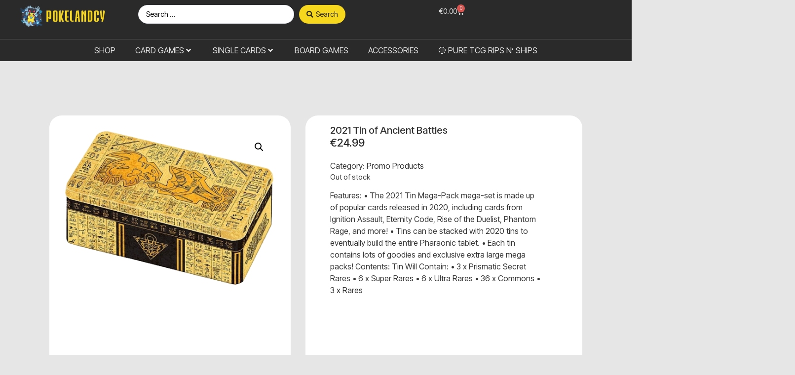

--- FILE ---
content_type: text/html; charset=UTF-8
request_url: https://pokelandcy.com/product/2021-tin-of-ancient-battles/
body_size: 58190
content:
<!DOCTYPE html>
<html lang="en">
<head><meta charset="UTF-8">
	<meta name="viewport" content="width=device-width, initial-scale=1">
	<link rel="profile" href="https://gmpg.org/xfn/11"><title>2021 Tin of Ancient Battles &#8211; PokelandCY</title>
<meta name='robots' content='max-image-preview:large' />
<script id="cookie-law-info-gcm-var-js">
var _ckyGcm = {"status":true,"default_settings":[{"analytics":"denied","advertisement":"denied","functional":"denied","necessary":"granted","ad_user_data":"denied","ad_personalization":"denied","regions":"All"}],"wait_for_update":2000,"url_passthrough":false,"ads_data_redaction":false};
</script>
<script id="cookie-law-info-gcm-js" type="text/javascript" src="https://pokelandcy.com/wp-content/plugins/cookie-law-info/lite/frontend/js/gcm.min.js"></script>
<script id="cookieyes" type="text/javascript" src="https://cdn-cookieyes.com/client_data/343aed7ae7fe7fbdd20822c2/script.js"></script><link rel='dns-prefetch' href='//fonts.googleapis.com' />
<link rel="alternate" type="application/rss+xml" title="PokelandCY &raquo; Feed" href="https://pokelandcy.com/feed/" />
<link rel="alternate" type="application/rss+xml" title="PokelandCY &raquo; Comments Feed" href="https://pokelandcy.com/comments/feed/" />
<link rel="alternate" type="application/rss+xml" title="PokelandCY &raquo; 2021 Tin of Ancient Battles Comments Feed" href="https://pokelandcy.com/product/2021-tin-of-ancient-battles/feed/" />
<link rel="alternate" title="oEmbed (JSON)" type="application/json+oembed" href="https://pokelandcy.com/wp-json/oembed/1.0/embed?url=https%3A%2F%2Fpokelandcy.com%2Fproduct%2F2021-tin-of-ancient-battles%2F" />
<link rel="alternate" title="oEmbed (XML)" type="text/xml+oembed" href="https://pokelandcy.com/wp-json/oembed/1.0/embed?url=https%3A%2F%2Fpokelandcy.com%2Fproduct%2F2021-tin-of-ancient-battles%2F&#038;format=xml" />
<style id='wp-img-auto-sizes-contain-inline-css'>
img:is([sizes=auto i],[sizes^="auto," i]){contain-intrinsic-size:3000px 1500px}
/*# sourceURL=wp-img-auto-sizes-contain-inline-css */
</style>
<link rel='stylesheet' id='swiper-css' href='https://pokelandcy.com/wp-content/plugins/elementor/assets/lib/swiper/v8/css/swiper.min.css?ver=8.4.5' media='all' />
<link rel='stylesheet' id='e-swiper-css' href='https://pokelandcy.com/wp-content/plugins/elementor/assets/css/conditionals/e-swiper.min.css?ver=3.28.4' media='all' />
<link rel='stylesheet' id='elementor-gf-local-intertight-css' href='https://pokelandcy.com/wp-content/uploads/elementor/google-fonts/css/intertight.css?ver=1745524623' media='all' />
<link rel='stylesheet' id='elementor-gf-local-inter-css' href='https://pokelandcy.com/wp-content/uploads/elementor/google-fonts/css/inter.css?ver=1745524627' media='all' />
<link rel='stylesheet' id='google-fonts-1-css' href='https://fonts.googleapis.com/css?family=Inter+Tight%3A100%2C100italic%2C200%2C200italic%2C300%2C300italic%2C400%2C400italic%2C500%2C500italic%2C600%2C600italic%2C700%2C700italic%2C800%2C800italic%2C900%2C900italic%7CInter%3A100%2C100italic%2C200%2C200italic%2C300%2C300italic%2C400%2C400italic%2C500%2C500italic%2C600%2C600italic%2C700%2C700italic%2C800%2C800italic%2C900%2C900italic&#038;display=auto&#038;ver=6.9' media='all' />
<link rel='stylesheet' id='hello-elementor-theme-style-css' href='https://pokelandcy.com/wp-content/themes/hello-elementor/theme.min.css?ver=3.3.0' media='all' />
<link rel='stylesheet' id='jet-menu-hello-css' href='https://pokelandcy.com/wp-content/plugins/jet-menu/integration/themes/hello-elementor/assets/css/style.css?ver=2.4.10' media='all' />
<link rel='stylesheet' id='elementor-icons-shared-0-css' href='https://pokelandcy.com/wp-content/plugins/elementor/assets/lib/font-awesome/css/fontawesome.min.css?ver=5.15.3' media='all' />
<link rel='stylesheet' id='elementor-icons-fa-solid-css' href='https://pokelandcy.com/wp-content/plugins/elementor/assets/lib/font-awesome/css/solid.min.css?ver=5.15.3' media='all' />
<style id='wp-emoji-styles-inline-css'>

	img.wp-smiley, img.emoji {
		display: inline !important;
		border: none !important;
		box-shadow: none !important;
		height: 1em !important;
		width: 1em !important;
		margin: 0 0.07em !important;
		vertical-align: -0.1em !important;
		background: none !important;
		padding: 0 !important;
	}
/*# sourceURL=wp-emoji-styles-inline-css */
</style>
<link rel='stylesheet' id='wp-block-library-css' href='https://pokelandcy.com/wp-includes/css/dist/block-library/style.min.css?ver=6.9' media='all' />
<link rel='stylesheet' id='wc-blocks-style-css' href='https://pokelandcy.com/wp-content/plugins/woocommerce/assets/client/blocks/wc-blocks.css?ver=wc-9.8.6' media='all' />
<style id='global-styles-inline-css'>
:root{--wp--preset--aspect-ratio--square: 1;--wp--preset--aspect-ratio--4-3: 4/3;--wp--preset--aspect-ratio--3-4: 3/4;--wp--preset--aspect-ratio--3-2: 3/2;--wp--preset--aspect-ratio--2-3: 2/3;--wp--preset--aspect-ratio--16-9: 16/9;--wp--preset--aspect-ratio--9-16: 9/16;--wp--preset--color--black: #000000;--wp--preset--color--cyan-bluish-gray: #abb8c3;--wp--preset--color--white: #ffffff;--wp--preset--color--pale-pink: #f78da7;--wp--preset--color--vivid-red: #cf2e2e;--wp--preset--color--luminous-vivid-orange: #ff6900;--wp--preset--color--luminous-vivid-amber: #fcb900;--wp--preset--color--light-green-cyan: #7bdcb5;--wp--preset--color--vivid-green-cyan: #00d084;--wp--preset--color--pale-cyan-blue: #8ed1fc;--wp--preset--color--vivid-cyan-blue: #0693e3;--wp--preset--color--vivid-purple: #9b51e0;--wp--preset--gradient--vivid-cyan-blue-to-vivid-purple: linear-gradient(135deg,rgb(6,147,227) 0%,rgb(155,81,224) 100%);--wp--preset--gradient--light-green-cyan-to-vivid-green-cyan: linear-gradient(135deg,rgb(122,220,180) 0%,rgb(0,208,130) 100%);--wp--preset--gradient--luminous-vivid-amber-to-luminous-vivid-orange: linear-gradient(135deg,rgb(252,185,0) 0%,rgb(255,105,0) 100%);--wp--preset--gradient--luminous-vivid-orange-to-vivid-red: linear-gradient(135deg,rgb(255,105,0) 0%,rgb(207,46,46) 100%);--wp--preset--gradient--very-light-gray-to-cyan-bluish-gray: linear-gradient(135deg,rgb(238,238,238) 0%,rgb(169,184,195) 100%);--wp--preset--gradient--cool-to-warm-spectrum: linear-gradient(135deg,rgb(74,234,220) 0%,rgb(151,120,209) 20%,rgb(207,42,186) 40%,rgb(238,44,130) 60%,rgb(251,105,98) 80%,rgb(254,248,76) 100%);--wp--preset--gradient--blush-light-purple: linear-gradient(135deg,rgb(255,206,236) 0%,rgb(152,150,240) 100%);--wp--preset--gradient--blush-bordeaux: linear-gradient(135deg,rgb(254,205,165) 0%,rgb(254,45,45) 50%,rgb(107,0,62) 100%);--wp--preset--gradient--luminous-dusk: linear-gradient(135deg,rgb(255,203,112) 0%,rgb(199,81,192) 50%,rgb(65,88,208) 100%);--wp--preset--gradient--pale-ocean: linear-gradient(135deg,rgb(255,245,203) 0%,rgb(182,227,212) 50%,rgb(51,167,181) 100%);--wp--preset--gradient--electric-grass: linear-gradient(135deg,rgb(202,248,128) 0%,rgb(113,206,126) 100%);--wp--preset--gradient--midnight: linear-gradient(135deg,rgb(2,3,129) 0%,rgb(40,116,252) 100%);--wp--preset--font-size--small: 13px;--wp--preset--font-size--medium: 20px;--wp--preset--font-size--large: 36px;--wp--preset--font-size--x-large: 42px;--wp--preset--spacing--20: 0.44rem;--wp--preset--spacing--30: 0.67rem;--wp--preset--spacing--40: 1rem;--wp--preset--spacing--50: 1.5rem;--wp--preset--spacing--60: 2.25rem;--wp--preset--spacing--70: 3.38rem;--wp--preset--spacing--80: 5.06rem;--wp--preset--shadow--natural: 6px 6px 9px rgba(0, 0, 0, 0.2);--wp--preset--shadow--deep: 12px 12px 50px rgba(0, 0, 0, 0.4);--wp--preset--shadow--sharp: 6px 6px 0px rgba(0, 0, 0, 0.2);--wp--preset--shadow--outlined: 6px 6px 0px -3px rgb(255, 255, 255), 6px 6px rgb(0, 0, 0);--wp--preset--shadow--crisp: 6px 6px 0px rgb(0, 0, 0);}:root { --wp--style--global--content-size: 800px;--wp--style--global--wide-size: 1200px; }:where(body) { margin: 0; }.wp-site-blocks > .alignleft { float: left; margin-right: 2em; }.wp-site-blocks > .alignright { float: right; margin-left: 2em; }.wp-site-blocks > .aligncenter { justify-content: center; margin-left: auto; margin-right: auto; }:where(.wp-site-blocks) > * { margin-block-start: 24px; margin-block-end: 0; }:where(.wp-site-blocks) > :first-child { margin-block-start: 0; }:where(.wp-site-blocks) > :last-child { margin-block-end: 0; }:root { --wp--style--block-gap: 24px; }:root :where(.is-layout-flow) > :first-child{margin-block-start: 0;}:root :where(.is-layout-flow) > :last-child{margin-block-end: 0;}:root :where(.is-layout-flow) > *{margin-block-start: 24px;margin-block-end: 0;}:root :where(.is-layout-constrained) > :first-child{margin-block-start: 0;}:root :where(.is-layout-constrained) > :last-child{margin-block-end: 0;}:root :where(.is-layout-constrained) > *{margin-block-start: 24px;margin-block-end: 0;}:root :where(.is-layout-flex){gap: 24px;}:root :where(.is-layout-grid){gap: 24px;}.is-layout-flow > .alignleft{float: left;margin-inline-start: 0;margin-inline-end: 2em;}.is-layout-flow > .alignright{float: right;margin-inline-start: 2em;margin-inline-end: 0;}.is-layout-flow > .aligncenter{margin-left: auto !important;margin-right: auto !important;}.is-layout-constrained > .alignleft{float: left;margin-inline-start: 0;margin-inline-end: 2em;}.is-layout-constrained > .alignright{float: right;margin-inline-start: 2em;margin-inline-end: 0;}.is-layout-constrained > .aligncenter{margin-left: auto !important;margin-right: auto !important;}.is-layout-constrained > :where(:not(.alignleft):not(.alignright):not(.alignfull)){max-width: var(--wp--style--global--content-size);margin-left: auto !important;margin-right: auto !important;}.is-layout-constrained > .alignwide{max-width: var(--wp--style--global--wide-size);}body .is-layout-flex{display: flex;}.is-layout-flex{flex-wrap: wrap;align-items: center;}.is-layout-flex > :is(*, div){margin: 0;}body .is-layout-grid{display: grid;}.is-layout-grid > :is(*, div){margin: 0;}body{padding-top: 0px;padding-right: 0px;padding-bottom: 0px;padding-left: 0px;}a:where(:not(.wp-element-button)){text-decoration: underline;}:root :where(.wp-element-button, .wp-block-button__link){background-color: #32373c;border-width: 0;color: #fff;font-family: inherit;font-size: inherit;font-style: inherit;font-weight: inherit;letter-spacing: inherit;line-height: inherit;padding-top: calc(0.667em + 2px);padding-right: calc(1.333em + 2px);padding-bottom: calc(0.667em + 2px);padding-left: calc(1.333em + 2px);text-decoration: none;text-transform: inherit;}.has-black-color{color: var(--wp--preset--color--black) !important;}.has-cyan-bluish-gray-color{color: var(--wp--preset--color--cyan-bluish-gray) !important;}.has-white-color{color: var(--wp--preset--color--white) !important;}.has-pale-pink-color{color: var(--wp--preset--color--pale-pink) !important;}.has-vivid-red-color{color: var(--wp--preset--color--vivid-red) !important;}.has-luminous-vivid-orange-color{color: var(--wp--preset--color--luminous-vivid-orange) !important;}.has-luminous-vivid-amber-color{color: var(--wp--preset--color--luminous-vivid-amber) !important;}.has-light-green-cyan-color{color: var(--wp--preset--color--light-green-cyan) !important;}.has-vivid-green-cyan-color{color: var(--wp--preset--color--vivid-green-cyan) !important;}.has-pale-cyan-blue-color{color: var(--wp--preset--color--pale-cyan-blue) !important;}.has-vivid-cyan-blue-color{color: var(--wp--preset--color--vivid-cyan-blue) !important;}.has-vivid-purple-color{color: var(--wp--preset--color--vivid-purple) !important;}.has-black-background-color{background-color: var(--wp--preset--color--black) !important;}.has-cyan-bluish-gray-background-color{background-color: var(--wp--preset--color--cyan-bluish-gray) !important;}.has-white-background-color{background-color: var(--wp--preset--color--white) !important;}.has-pale-pink-background-color{background-color: var(--wp--preset--color--pale-pink) !important;}.has-vivid-red-background-color{background-color: var(--wp--preset--color--vivid-red) !important;}.has-luminous-vivid-orange-background-color{background-color: var(--wp--preset--color--luminous-vivid-orange) !important;}.has-luminous-vivid-amber-background-color{background-color: var(--wp--preset--color--luminous-vivid-amber) !important;}.has-light-green-cyan-background-color{background-color: var(--wp--preset--color--light-green-cyan) !important;}.has-vivid-green-cyan-background-color{background-color: var(--wp--preset--color--vivid-green-cyan) !important;}.has-pale-cyan-blue-background-color{background-color: var(--wp--preset--color--pale-cyan-blue) !important;}.has-vivid-cyan-blue-background-color{background-color: var(--wp--preset--color--vivid-cyan-blue) !important;}.has-vivid-purple-background-color{background-color: var(--wp--preset--color--vivid-purple) !important;}.has-black-border-color{border-color: var(--wp--preset--color--black) !important;}.has-cyan-bluish-gray-border-color{border-color: var(--wp--preset--color--cyan-bluish-gray) !important;}.has-white-border-color{border-color: var(--wp--preset--color--white) !important;}.has-pale-pink-border-color{border-color: var(--wp--preset--color--pale-pink) !important;}.has-vivid-red-border-color{border-color: var(--wp--preset--color--vivid-red) !important;}.has-luminous-vivid-orange-border-color{border-color: var(--wp--preset--color--luminous-vivid-orange) !important;}.has-luminous-vivid-amber-border-color{border-color: var(--wp--preset--color--luminous-vivid-amber) !important;}.has-light-green-cyan-border-color{border-color: var(--wp--preset--color--light-green-cyan) !important;}.has-vivid-green-cyan-border-color{border-color: var(--wp--preset--color--vivid-green-cyan) !important;}.has-pale-cyan-blue-border-color{border-color: var(--wp--preset--color--pale-cyan-blue) !important;}.has-vivid-cyan-blue-border-color{border-color: var(--wp--preset--color--vivid-cyan-blue) !important;}.has-vivid-purple-border-color{border-color: var(--wp--preset--color--vivid-purple) !important;}.has-vivid-cyan-blue-to-vivid-purple-gradient-background{background: var(--wp--preset--gradient--vivid-cyan-blue-to-vivid-purple) !important;}.has-light-green-cyan-to-vivid-green-cyan-gradient-background{background: var(--wp--preset--gradient--light-green-cyan-to-vivid-green-cyan) !important;}.has-luminous-vivid-amber-to-luminous-vivid-orange-gradient-background{background: var(--wp--preset--gradient--luminous-vivid-amber-to-luminous-vivid-orange) !important;}.has-luminous-vivid-orange-to-vivid-red-gradient-background{background: var(--wp--preset--gradient--luminous-vivid-orange-to-vivid-red) !important;}.has-very-light-gray-to-cyan-bluish-gray-gradient-background{background: var(--wp--preset--gradient--very-light-gray-to-cyan-bluish-gray) !important;}.has-cool-to-warm-spectrum-gradient-background{background: var(--wp--preset--gradient--cool-to-warm-spectrum) !important;}.has-blush-light-purple-gradient-background{background: var(--wp--preset--gradient--blush-light-purple) !important;}.has-blush-bordeaux-gradient-background{background: var(--wp--preset--gradient--blush-bordeaux) !important;}.has-luminous-dusk-gradient-background{background: var(--wp--preset--gradient--luminous-dusk) !important;}.has-pale-ocean-gradient-background{background: var(--wp--preset--gradient--pale-ocean) !important;}.has-electric-grass-gradient-background{background: var(--wp--preset--gradient--electric-grass) !important;}.has-midnight-gradient-background{background: var(--wp--preset--gradient--midnight) !important;}.has-small-font-size{font-size: var(--wp--preset--font-size--small) !important;}.has-medium-font-size{font-size: var(--wp--preset--font-size--medium) !important;}.has-large-font-size{font-size: var(--wp--preset--font-size--large) !important;}.has-x-large-font-size{font-size: var(--wp--preset--font-size--x-large) !important;}
/*# sourceURL=global-styles-inline-css */
</style>

<link rel='stylesheet' id='jet-engine-frontend-css' href='https://pokelandcy.com/wp-content/plugins/jet-engine/assets/css/frontend.css?ver=3.6.7.1' media='all' />
<link rel='stylesheet' id='photoswipe-css' href='https://pokelandcy.com/wp-content/plugins/woocommerce/assets/css/photoswipe/photoswipe.min.css?ver=9.8.6' media='all' />
<link rel='stylesheet' id='photoswipe-default-skin-css' href='https://pokelandcy.com/wp-content/plugins/woocommerce/assets/css/photoswipe/default-skin/default-skin.min.css?ver=9.8.6' media='all' />
<link rel='stylesheet' id='woocommerce-layout-css' href='https://pokelandcy.com/wp-content/plugins/woocommerce/assets/css/woocommerce-layout.css?ver=9.8.6' media='all' />
<link rel='stylesheet' id='woocommerce-smallscreen-css' href='https://pokelandcy.com/wp-content/plugins/woocommerce/assets/css/woocommerce-smallscreen.css?ver=9.8.6' media='only screen and (max-width: 768px)' />
<link rel='stylesheet' id='woocommerce-general-css' href='https://pokelandcy.com/wp-content/plugins/woocommerce/assets/css/woocommerce.css?ver=9.8.6' media='all' />
<style id='woocommerce-inline-inline-css'>
.woocommerce form .form-row .required { visibility: visible; }
/*# sourceURL=woocommerce-inline-inline-css */
</style>
<link rel='stylesheet' id='wc_stripe_express_checkout_style-css' href='https://pokelandcy.com/wp-content/plugins/woocommerce-gateway-stripe/build/express_checkout.css?ver=cc04b6aabfd40a410fd4105e697973f8' media='all' />
<link rel='stylesheet' id='brands-styles-css' href='https://pokelandcy.com/wp-content/plugins/woocommerce/assets/css/brands.css?ver=9.8.6' media='all' />
<link rel='stylesheet' id='hello-elementor-css' href='https://pokelandcy.com/wp-content/themes/hello-elementor/style.min.css?ver=3.3.0' media='all' />
<link rel='stylesheet' id='hello-elementor-header-footer-css' href='https://pokelandcy.com/wp-content/themes/hello-elementor/header-footer.min.css?ver=3.3.0' media='all' />
<link rel='stylesheet' id='jet-menu-public-styles-css' href='https://pokelandcy.com/wp-content/plugins/jet-menu/assets/public/css/public.css?ver=2.4.10' media='all' />
<link rel='stylesheet' id='jet-woo-builder-css' href='https://pokelandcy.com/wp-content/plugins/jet-woo-builder/assets/css/frontend.css?ver=2.1.19' media='all' />
<style id='jet-woo-builder-inline-css'>
@font-face {
				font-family: "WooCommerce";
				font-weight: normal;
				font-style: normal;
				src: url("https://pokelandcy.com/wp-content/plugins/woocommerce/assets/fonts/WooCommerce.eot");
				src: url("https://pokelandcy.com/wp-content/plugins/woocommerce/assets/fonts/WooCommerce.eot?#iefix") format("embedded-opentype"),
					 url("https://pokelandcy.com/wp-content/plugins/woocommerce/assets/fonts/WooCommerce.woff") format("woff"),
					 url("https://pokelandcy.com/wp-content/plugins/woocommerce/assets/fonts/WooCommerce.ttf") format("truetype"),
					 url("https://pokelandcy.com/wp-content/plugins/woocommerce/assets/fonts/WooCommerce.svg#WooCommerce") format("svg");
			}
/*# sourceURL=jet-woo-builder-inline-css */
</style>
<link rel='stylesheet' id='jet-woo-builder-frontend-font-css' href='https://pokelandcy.com/wp-content/plugins/jet-woo-builder/assets/css/lib/jetwoobuilder-frontend-font/css/jetwoobuilder-frontend-font.css?ver=2.1.19' media='all' />
<link rel='stylesheet' id='elementor-icons-css' href='https://pokelandcy.com/wp-content/plugins/elementor/assets/lib/eicons/css/elementor-icons.min.css?ver=5.36.0' media='all' />
<link rel='stylesheet' id='elementor-frontend-css' href='https://pokelandcy.com/wp-content/plugins/elementor/assets/css/frontend.min.css?ver=3.28.4' media='all' />
<style id='elementor-frontend-inline-css'>
.elementor-kit-78{--e-global-color-primary:#6EC1E4;--e-global-color-secondary:#54595F;--e-global-color-text:#7A7A7A;--e-global-color-accent:#F7D61E;--e-global-color-a76af57:#F7D61E;--e-global-color-0215838:#E6E6E6;--e-global-color-3fc76cf:#2A2A2A;--e-global-typography-primary-font-family:"Roboto";--e-global-typography-primary-font-weight:600;--e-global-typography-secondary-font-family:"Roboto Slab";--e-global-typography-secondary-font-weight:400;--e-global-typography-text-font-family:"Roboto";--e-global-typography-text-font-weight:400;--e-global-typography-accent-font-family:"Roboto";--e-global-typography-accent-font-weight:500;--e-global-typography-d8b1d82-font-family:"Inter Tight";--e-global-typography-d8b1d82-font-size:16px;--e-global-typography-d8b1d82-font-weight:400;background-color:var( --e-global-color-0215838 );font-family:"Inter Tight", Sans-serif;}.elementor-kit-78 a{color:var( --e-global-color-3fc76cf );font-family:"Inter Tight", Sans-serif;}.elementor-kit-78 h1{font-family:"Inter Tight", Sans-serif;}.elementor-kit-78 h2{font-family:"Inter Tight", Sans-serif;}.elementor-kit-78 h3{font-family:"Inter Tight", Sans-serif;}.elementor-kit-78 h4{font-family:"Inter Tight", Sans-serif;}.elementor-kit-78 h5{font-family:"Inter Tight", Sans-serif;}.elementor-kit-78 h6{font-family:"Inter Tight", Sans-serif;}.elementor-section.elementor-section-boxed > .elementor-container{max-width:1140px;}.e-con{--container-max-width:1140px;}.elementor-widget:not(:last-child){--kit-widget-spacing:20px;}.elementor-element{--widgets-spacing:20px 20px;--widgets-spacing-row:20px;--widgets-spacing-column:20px;}{}h1.entry-title{display:var(--page-title-display);}@media(max-width:1024px){.elementor-section.elementor-section-boxed > .elementor-container{max-width:1024px;}.e-con{--container-max-width:1024px;}}@media(max-width:767px){.elementor-section.elementor-section-boxed > .elementor-container{max-width:767px;}.e-con{--container-max-width:767px;}}
.elementor-11125 .elementor-element.elementor-element-7dfc02d{--display:flex;--min-height:80px;--flex-direction:row;--container-widget-width:initial;--container-widget-height:100%;--container-widget-flex-grow:1;--container-widget-align-self:stretch;--flex-wrap-mobile:wrap;border-style:solid;--border-style:solid;border-width:0px 0px 1px 0px;--border-top-width:0px;--border-right-width:0px;--border-bottom-width:1px;--border-left-width:0px;border-color:#7C7C7C70;--border-color:#7C7C7C70;--border-radius:0px 0px 0px 0px;}.elementor-11125 .elementor-element.elementor-element-7dfc02d:not(.elementor-motion-effects-element-type-background), .elementor-11125 .elementor-element.elementor-element-7dfc02d > .elementor-motion-effects-container > .elementor-motion-effects-layer{background-color:var( --e-global-color-3fc76cf );}.elementor-11125 .elementor-element.elementor-element-a4d35b3{--display:flex;--flex-direction:row;--container-widget-width:calc( ( 1 - var( --container-widget-flex-grow ) ) * 100% );--container-widget-height:100%;--container-widget-flex-grow:1;--container-widget-align-self:stretch;--flex-wrap-mobile:wrap;--justify-content:space-between;--align-items:center;--margin-top:0px;--margin-bottom:0px;--margin-left:0px;--margin-right:0px;--padding-top:0px;--padding-bottom:0px;--padding-left:0px;--padding-right:0px;}.elementor-11125 .elementor-element.elementor-element-a4d35b3.e-con{--flex-grow:0;--flex-shrink:0;}.elementor-11125 .elementor-element.elementor-element-d4fc321{width:var( --container-widget-width, 20% );max-width:20%;margin:0px 0px calc(var(--kit-widget-spacing, 0px) + 0px) 0px;padding:0px 0px 0px 0px;--container-widget-width:20%;--container-widget-flex-grow:0;text-align:left;}.elementor-11125 .elementor-element.elementor-element-d4fc321.elementor-element{--flex-grow:0;--flex-shrink:0;}.elementor-11125 .elementor-element.elementor-element-d4fc321 img{width:76%;}.elementor-11125 .elementor-element.elementor-element-e6a4eca .jet-ajax-search__source-results-item_icon svg{width:24px;}.elementor-11125 .elementor-element.elementor-element-e6a4eca .jet-ajax-search__source-results-item_icon{font-size:24px;}.elementor-11125 .elementor-element.elementor-element-e6a4eca{width:var( --container-widget-width, 35% );max-width:35%;--container-widget-width:35%;--container-widget-flex-grow:0;}.elementor-11125 .elementor-element.elementor-element-e6a4eca .jet-ajax-search__form{border-radius:25px 25px 25px 25px;}.elementor-11125 .elementor-element.elementor-element-e6a4eca .jet-ajax-search__fields-holder{border-radius:25px 25px 25px 25px;}.elementor-11125 .elementor-element.elementor-element-e6a4eca .jet-ajax-search__field{border-radius:25px 25px 25px 25px;}.elementor-11125 .elementor-element.elementor-element-e6a4eca .jet-ajax-search__submit{color:var( --e-global-color-3fc76cf );background-color:var( --e-global-color-a76af57 );border-radius:25px 25px 25px 25px;}.elementor-11125 .elementor-element.elementor-element-e6a4eca .jet-ajax-search__categories .chosen-drop{box-shadow:0px 0px 10px 0px rgba(0,0,0,0.5);}.elementor-11125 .elementor-element.elementor-element-e6a4eca .jet-ajax-search__results-area{box-shadow:0px 0px 10px 0px rgba(0,0,0,0.5);}.elementor-11125 .elementor-element.elementor-element-e6a4eca .jet-ajax-search__item-title{font-size:13px;font-weight:400;}.elementor-11125 .elementor-element.elementor-element-e6a4eca .jet-ajax-search__full-results{font-weight:400;color:var( --e-global-color-0215838 );background-color:var( --e-global-color-3fc76cf );padding:5px 15px 5px 15px;}.elementor-11125 .elementor-element.elementor-element-7dd0b61{width:var( --container-widget-width, 20% );max-width:20%;--container-widget-width:20%;--container-widget-flex-grow:0;--main-alignment:right;--divider-style:solid;--subtotal-divider-style:solid;--elementor-remove-from-cart-button:none;--remove-from-cart-button:block;--toggle-button-text-color:var( --e-global-color-0215838 );--toggle-button-icon-color:var( --e-global-color-0215838 );--toggle-button-border-width:0px;--toggle-icon-padding:0px 0px 0px 0px;--items-indicator-text-color:var( --e-global-color-0215838 );--cart-border-style:none;--cart-footer-layout:1fr 1fr;--products-max-height-sidecart:calc(100vh - 240px);--products-max-height-minicart:calc(100vh - 385px);}.elementor-11125 .elementor-element.elementor-element-7dd0b61.elementor-menu-cart--cart-type-mini-cart .elementor-menu-cart__container{right:0;left:auto;transform:none;}.elementor-11125 .elementor-element.elementor-element-7dd0b61 .elementor-menu-cart__toggle .elementor-button{font-size:14px;font-weight:400;}.elementor-11125 .elementor-element.elementor-element-7dd0b61 .widget_shopping_cart_content{--subtotal-divider-left-width:0;--subtotal-divider-right-width:0;}.elementor-11125 .elementor-element.elementor-element-5ea49b9{--display:flex;--flex-direction:row;--container-widget-width:initial;--container-widget-height:100%;--container-widget-flex-grow:1;--container-widget-align-self:stretch;--flex-wrap-mobile:wrap;--justify-content:center;--margin-top:0%;--margin-bottom:0%;--margin-left:0%;--margin-right:0%;--padding-top:5px;--padding-bottom:5px;--padding-left:0px;--padding-right:0px;}.elementor-11125 .elementor-element.elementor-element-5ea49b9:not(.elementor-motion-effects-element-type-background), .elementor-11125 .elementor-element.elementor-element-5ea49b9 > .elementor-motion-effects-container > .elementor-motion-effects-layer{background-color:var( --e-global-color-3fc76cf );}.elementor-11125 .elementor-element.elementor-element-852f0ef{width:100%;max-width:100%;--jmm-top-menu-bg-color:var( --e-global-color-3fc76cf );--jmm-top-items-ver-padding:5px;--jmm-top-items-hor-padding:20px;--jmm-top-items-hor-align:center;--jmm-sub-menu-bg-color:var( --e-global-color-3fc76cf );--jmm-top-item-icon-color:var( --e-global-color-0215838 );--jmm-top-item-title-color:var( --e-global-color-0215838 );--jmm-top-item-dropdown-icon-color:var( --e-global-color-0215838 );--jmm-sub-item-bg-color:var( --e-global-color-3fc76cf );--jmm-top-hover-item-icon-color:var( --e-global-color-0215838 );--jmm-top-hover-item-title-color:var( --e-global-color-0215838 );--jmm-top-hover-item-dropdown-color:var( --e-global-color-0215838 );--jmm-dropdown-container-width:100%;--jmm-dropdown-bg-color:var( --e-global-color-3fc76cf );--jmm-dropdown-item-icon-color:var( --e-global-color-0215838 );--jmm-dropdown-item-title-color:var( --e-global-color-0215838 );--jmm-dropdown-item-badge-color:var( --e-global-color-0215838 );--jmm-dropdown-item-dropdown-color:var( --e-global-color-0215838 );--jmm-dropdown-item-bg-color:var( --e-global-color-3fc76cf );--jmm-dropdown-hover-item-icon-color:var( --e-global-color-0215838 );--jmm-dropdown-hover-item-title-color:var( --e-global-color-0215838 );--jmm-dropdown-hover-item-badge-color:var( --e-global-color-0215838 );--jmm-dropdown-hover-item-dropdown-color:var( --e-global-color-0215838 );--jmm-dropdown-active-item-icon-color:var( --e-global-color-0215838 );--jmm-dropdown-active-item-title-color:var( --e-global-color-0215838 );--jmm-dropdown-active-item-badge-color:var( --e-global-color-0215838 );--jmm-dropdown-active-item-dropdown-color:var( --e-global-color-0215838 );--jmm-dropdown-toggle-color:var( --e-global-color-0215838 );}.elementor-11125 .elementor-element.elementor-element-852f0ef .jet-mega-menu.jet-mega-menu--layout-horizontal .jet-mega-menu-item__link--top-level,
							.elementor-11125 .elementor-element.elementor-element-852f0ef .jet-mega-menu.jet-mega-menu--layout-vertical .jet-mega-menu-item__link--top-level{font-size:16px;}.elementor-11125 .elementor-element.elementor-element-c481307{--display:flex;--min-height:13px;--flex-direction:row;--container-widget-width:calc( ( 1 - var( --container-widget-flex-grow ) ) * 100% );--container-widget-height:100%;--container-widget-flex-grow:1;--container-widget-align-self:stretch;--flex-wrap-mobile:wrap;--justify-content:space-between;--align-items:center;}.elementor-11125 .elementor-element.elementor-element-c481307:not(.elementor-motion-effects-element-type-background), .elementor-11125 .elementor-element.elementor-element-c481307 > .elementor-motion-effects-container > .elementor-motion-effects-layer{background-color:#242424;}.elementor-11125 .elementor-element.elementor-element-f53febd{margin:0px 0px calc(var(--kit-widget-spacing, 0px) + 0px) 0px;padding:0px 0px 0px 0px;}.elementor-11125 .elementor-element.elementor-element-f53febd.elementor-element{--flex-grow:0;--flex-shrink:0;}.elementor-11125 .elementor-element.elementor-element-f53febd img{width:65%;}.elementor-11125 .elementor-element.elementor-element-1b8ef72.elementor-menu-cart--cart-type-mini-cart .elementor-menu-cart__container{right:0;left:auto;transform:none;}.elementor-11125 .elementor-element.elementor-element-1b8ef72{--divider-style:solid;--subtotal-divider-style:solid;--elementor-remove-from-cart-button:none;--remove-from-cart-button:block;--toggle-button-text-color:var( --e-global-color-0215838 );--toggle-button-icon-color:var( --e-global-color-0215838 );--toggle-button-border-width:0px;--items-indicator-text-color:var( --e-global-color-0215838 );--cart-border-style:none;--cart-close-button-color:var( --e-global-color-3fc76cf );--product-price-color:var( --e-global-color-3fc76cf );--divider-color:var( --e-global-color-3fc76cf );--subtotal-divider-color:var( --e-global-color-3fc76cf );--cart-footer-layout:1fr 1fr;--products-max-height-sidecart:calc(100vh - 240px);--products-max-height-minicart:calc(100vh - 385px);--view-cart-button-text-color:var( --e-global-color-3fc76cf );--view-cart-button-background-color:var( --e-global-color-accent );--checkout-button-text-color:var( --e-global-color-0215838 );--checkout-button-background-color:var( --e-global-color-3fc76cf );}.elementor-11125 .elementor-element.elementor-element-1b8ef72 .elementor-menu-cart__toggle .elementor-button{font-size:14px;font-weight:400;}.elementor-11125 .elementor-element.elementor-element-1b8ef72 .elementor-menu-cart__subtotal{font-weight:500;}.elementor-11125 .elementor-element.elementor-element-1b8ef72 .widget_shopping_cart_content{--subtotal-divider-left-width:0;--subtotal-divider-right-width:0;}.elementor-11125 .elementor-element.elementor-element-1b8ef72 .elementor-menu-cart__product-name a{color:var( --e-global-color-3fc76cf );}.elementor-11125 .elementor-element.elementor-element-1b8ef72 .elementor-menu-cart__product-price{font-weight:500;}.elementor-11125 .elementor-element.elementor-element-1b8ef72 .elementor-menu-cart__product-price .product-quantity{color:var( --e-global-color-3fc76cf );}.elementor-11125 .elementor-element.elementor-element-b5dd856{--display:flex;--min-height:13px;--flex-direction:row;--container-widget-width:calc( ( 1 - var( --container-widget-flex-grow ) ) * 100% );--container-widget-height:100%;--container-widget-flex-grow:1;--container-widget-align-self:stretch;--flex-wrap-mobile:wrap;--justify-content:space-between;--align-items:center;}.elementor-11125 .elementor-element.elementor-element-b5dd856:not(.elementor-motion-effects-element-type-background), .elementor-11125 .elementor-element.elementor-element-b5dd856 > .elementor-motion-effects-container > .elementor-motion-effects-layer{background-color:#242424;}.elementor-11125 .elementor-element.elementor-element-9d8cd3c{width:100%;max-width:100%;--jmm-top-menu-bg-color:var( --e-global-color-3fc76cf );--jmm-top-items-ver-padding:5px;--jmm-top-items-hor-padding:20px;--jmm-top-items-hor-align:center;--jmm-sub-menu-bg-color:var( --e-global-color-3fc76cf );--jmm-top-item-icon-color:var( --e-global-color-0215838 );--jmm-top-item-title-color:var( --e-global-color-0215838 );--jmm-top-item-dropdown-icon-color:var( --e-global-color-0215838 );--jmm-sub-item-bg-color:var( --e-global-color-3fc76cf );--jmm-top-hover-item-icon-color:var( --e-global-color-0215838 );--jmm-top-hover-item-title-color:var( --e-global-color-0215838 );--jmm-top-hover-item-dropdown-color:var( --e-global-color-0215838 );--jmm-dropdown-container-width:100%;--jmm-dropdown-bg-color:var( --e-global-color-3fc76cf );--jmm-dropdown-item-icon-color:var( --e-global-color-0215838 );--jmm-dropdown-item-title-color:var( --e-global-color-0215838 );--jmm-dropdown-item-badge-color:var( --e-global-color-0215838 );--jmm-dropdown-item-dropdown-color:var( --e-global-color-0215838 );--jmm-dropdown-item-bg-color:var( --e-global-color-3fc76cf );--jmm-dropdown-hover-item-icon-color:var( --e-global-color-0215838 );--jmm-dropdown-hover-item-title-color:var( --e-global-color-0215838 );--jmm-dropdown-hover-item-badge-color:var( --e-global-color-0215838 );--jmm-dropdown-hover-item-dropdown-color:var( --e-global-color-0215838 );--jmm-dropdown-active-item-icon-color:var( --e-global-color-0215838 );--jmm-dropdown-active-item-title-color:var( --e-global-color-0215838 );--jmm-dropdown-active-item-badge-color:var( --e-global-color-0215838 );--jmm-dropdown-active-item-dropdown-color:var( --e-global-color-0215838 );--jmm-dropdown-toggle-color:var( --e-global-color-0215838 );}.elementor-11125 .elementor-element.elementor-element-9d8cd3c .jet-mega-menu.jet-mega-menu--layout-horizontal .jet-mega-menu-item__link--top-level,
							.elementor-11125 .elementor-element.elementor-element-9d8cd3c .jet-mega-menu.jet-mega-menu--layout-vertical .jet-mega-menu-item__link--top-level{font-size:16px;}.elementor-11125 .elementor-element.elementor-element-9d8cd3c .jet-mobile-menu__toggle .jet-mobile-menu__toggle-icon{color:var( --e-global-color-0215838 );}.elementor-11125 .elementor-element.elementor-element-9d8cd3c .jet-mobile-menu__toggle .jet-mobile-menu__toggle-text{color:var( --e-global-color-0215838 );}.elementor-11125 .elementor-element.elementor-element-9d8cd3c .jet-mobile-menu__container .jet-mobile-menu__container-inner{background-color:var( --e-global-color-3fc76cf );}.elementor-11125 .elementor-element.elementor-element-9d8cd3c .jet-mobile-menu__container{z-index:999;}.elementor-11125 .elementor-element.elementor-element-9d8cd3c .jet-mobile-menu__container .jet-mobile-menu-cover{z-index:calc(999-1);}.elementor-11125 .elementor-element.elementor-element-9d8cd3c .jet-mobile-menu__container .jet-mobile-menu__back i{color:var( --e-global-color-0215838 );}.elementor-11125 .elementor-element.elementor-element-9d8cd3c .jet-mobile-menu__container .jet-mobile-menu__back svg{color:var( --e-global-color-0215838 );}.elementor-11125 .elementor-element.elementor-element-9d8cd3c .jet-mobile-menu__breadcrumbs .breadcrumb-label{color:var( --e-global-color-0215838 );}.elementor-11125 .elementor-element.elementor-element-9d8cd3c .jet-mobile-menu__item .jet-menu-icon{color:var( --e-global-color-0215838 );}.elementor-11125 .elementor-element.elementor-element-9d8cd3c .jet-mobile-menu__item .jet-menu-label{color:var( --e-global-color-0215838 );}.elementor-11125 .elementor-element.elementor-element-9d8cd3c .jet-mobile-menu__item .jet-menu-badge__inner{color:var( --e-global-color-0215838 );}.elementor-11125 .elementor-element.elementor-element-9d8cd3c .jet-mobile-menu__item .jet-dropdown-arrow{color:var( --e-global-color-0215838 );}@media(max-width:1024px){.elementor-11125 .elementor-element.elementor-element-f53febd{width:var( --container-widget-width, 160px );max-width:160px;--container-widget-width:160px;--container-widget-flex-grow:0;text-align:left;}.elementor-11125 .elementor-element.elementor-element-f53febd img{width:100%;}}@media(max-width:767px){.elementor-11125 .elementor-element.elementor-element-a4d35b3{--width:322px;}.elementor-11125 .elementor-element.elementor-element-d4fc321{width:var( --container-widget-width, 320px );max-width:320px;--container-widget-width:320px;--container-widget-flex-grow:0;text-align:center;}.elementor-11125 .elementor-element.elementor-element-d4fc321 img{width:50%;}.elementor-11125 .elementor-element.elementor-element-852f0ef{--jmm-dropdown-toggle-size:30px;--jmm-dropdown-toggle-icon-size:21px;--jmm-dropdown-toggle-distance:10px;}.elementor-11125 .elementor-element.elementor-element-c481307{--min-height:65px;--justify-content:space-between;--padding-top:0px;--padding-bottom:0px;--padding-left:15px;--padding-right:15px;--z-index:99;}.elementor-11125 .elementor-element.elementor-element-f53febd{width:var( --container-widget-width, 160px );max-width:160px;--container-widget-width:160px;--container-widget-flex-grow:0;text-align:left;}.elementor-11125 .elementor-element.elementor-element-f53febd img{width:100%;}.elementor-11125 .elementor-element.elementor-element-1b8ef72.elementor-menu-cart--cart-type-mini-cart .elementor-menu-cart__container{right:0;left:auto;transform:none;}.elementor-11125 .elementor-element.elementor-element-1b8ef72{--toggle-icon-padding:0px 0px 0px 10px;--cart-close-icon-size:18px;--cart-footer-layout:1fr 1fr;--products-max-height-sidecart:calc(100vh - 240px);--products-max-height-minicart:calc(100vh - 385px);}.elementor-11125 .elementor-element.elementor-element-1b8ef72 .elementor-menu-cart__subtotal{font-size:16px;}.elementor-11125 .elementor-element.elementor-element-1b8ef72 .elementor-menu-cart__product-price{font-size:15px;}.elementor-11125 .elementor-element.elementor-element-b5dd856{--min-height:65px;--justify-content:space-between;--z-index:99;}.elementor-11125 .elementor-element.elementor-element-9d8cd3c{width:100%;max-width:100%;--jmm-dropdown-toggle-size:30px;--jmm-dropdown-toggle-icon-size:21px;--jmm-dropdown-toggle-distance:10px;}}@media(min-width:768px){.elementor-11125 .elementor-element.elementor-element-7dfc02d{--content-width:1200px;}.elementor-11125 .elementor-element.elementor-element-5ea49b9{--content-width:1200px;}.elementor-11125 .elementor-element.elementor-element-c481307{--content-width:90%;}.elementor-11125 .elementor-element.elementor-element-b5dd856{--content-width:90%;}}@media(max-width:1024px) and (min-width:768px){.elementor-11125 .elementor-element.elementor-element-c481307{--content-width:95%;}.elementor-11125 .elementor-element.elementor-element-b5dd856{--content-width:95%;}}
.elementor-11128 .elementor-element.elementor-element-756cf09{--display:flex;--min-height:300px;--flex-direction:row;--container-widget-width:initial;--container-widget-height:100%;--container-widget-flex-grow:1;--container-widget-align-self:stretch;--flex-wrap-mobile:wrap;--padding-top:2%;--padding-bottom:1%;--padding-left:0%;--padding-right:0%;}.elementor-11128 .elementor-element.elementor-element-756cf09:not(.elementor-motion-effects-element-type-background), .elementor-11128 .elementor-element.elementor-element-756cf09 > .elementor-motion-effects-container > .elementor-motion-effects-layer{background-color:var( --e-global-color-3fc76cf );}.elementor-11128 .elementor-element.elementor-element-608b769{--display:grid;--e-con-grid-template-columns:repeat(4, 1fr);--e-con-grid-template-rows:repeat(1, 1fr);--grid-auto-flow:row;--align-items:start;}.elementor-11128 .elementor-element.elementor-element-673e7ae{--display:flex;--min-height:200px;}.elementor-11128 .elementor-element.elementor-element-1caa603{text-align:left;}.elementor-11128 .elementor-element.elementor-element-1caa603 img{width:75%;}.elementor-11128 .elementor-element.elementor-element-e400353{--grid-template-columns:repeat(0, auto);text-align:left;--icon-size:18px;--grid-column-gap:10px;--grid-row-gap:0px;}.elementor-11128 .elementor-element.elementor-element-e400353 .elementor-social-icon{background-color:var( --e-global-color-a76af57 );}.elementor-11128 .elementor-element.elementor-element-e400353 .elementor-social-icon i{color:var( --e-global-color-3fc76cf );}.elementor-11128 .elementor-element.elementor-element-e400353 .elementor-social-icon svg{fill:var( --e-global-color-3fc76cf );}.elementor-11128 .elementor-element.elementor-element-684b4b2{--display:flex;--min-height:200px;}.elementor-11128 .elementor-element.elementor-element-30cf297 .elementor-heading-title{font-family:"Inter Tight", Sans-serif;font-size:16px;font-weight:400;color:var( --e-global-color-0215838 );}.elementor-11128 .elementor-element.elementor-element-91e95d9 .elementor-icon-list-items:not(.elementor-inline-items) .elementor-icon-list-item:not(:last-child){padding-bottom:calc(5px/2);}.elementor-11128 .elementor-element.elementor-element-91e95d9 .elementor-icon-list-items:not(.elementor-inline-items) .elementor-icon-list-item:not(:first-child){margin-top:calc(5px/2);}.elementor-11128 .elementor-element.elementor-element-91e95d9 .elementor-icon-list-items.elementor-inline-items .elementor-icon-list-item{margin-right:calc(5px/2);margin-left:calc(5px/2);}.elementor-11128 .elementor-element.elementor-element-91e95d9 .elementor-icon-list-items.elementor-inline-items{margin-right:calc(-5px/2);margin-left:calc(-5px/2);}body.rtl .elementor-11128 .elementor-element.elementor-element-91e95d9 .elementor-icon-list-items.elementor-inline-items .elementor-icon-list-item:after{left:calc(-5px/2);}body:not(.rtl) .elementor-11128 .elementor-element.elementor-element-91e95d9 .elementor-icon-list-items.elementor-inline-items .elementor-icon-list-item:after{right:calc(-5px/2);}.elementor-11128 .elementor-element.elementor-element-91e95d9 .elementor-icon-list-icon i{color:var( --e-global-color-a76af57 );transition:color 0.3s;}.elementor-11128 .elementor-element.elementor-element-91e95d9 .elementor-icon-list-icon svg{fill:var( --e-global-color-a76af57 );transition:fill 0.3s;}.elementor-11128 .elementor-element.elementor-element-91e95d9{--e-icon-list-icon-size:14px;--icon-vertical-offset:0px;}.elementor-11128 .elementor-element.elementor-element-91e95d9 .elementor-icon-list-item > .elementor-icon-list-text, .elementor-11128 .elementor-element.elementor-element-91e95d9 .elementor-icon-list-item > a{font-family:"Inter Tight", Sans-serif;font-size:15px;font-weight:200;}.elementor-11128 .elementor-element.elementor-element-91e95d9 .elementor-icon-list-text{color:var( --e-global-color-0215838 );transition:color 0.3s;}.elementor-11128 .elementor-element.elementor-element-af2d1a1{--display:flex;--min-height:200px;}.elementor-11128 .elementor-element.elementor-element-fbab678 .elementor-heading-title{font-family:"Inter Tight", Sans-serif;font-size:16px;font-weight:400;color:var( --e-global-color-0215838 );}.elementor-11128 .elementor-element.elementor-element-3e2640d .elementor-icon-list-items:not(.elementor-inline-items) .elementor-icon-list-item:not(:last-child){padding-bottom:calc(5px/2);}.elementor-11128 .elementor-element.elementor-element-3e2640d .elementor-icon-list-items:not(.elementor-inline-items) .elementor-icon-list-item:not(:first-child){margin-top:calc(5px/2);}.elementor-11128 .elementor-element.elementor-element-3e2640d .elementor-icon-list-items.elementor-inline-items .elementor-icon-list-item{margin-right:calc(5px/2);margin-left:calc(5px/2);}.elementor-11128 .elementor-element.elementor-element-3e2640d .elementor-icon-list-items.elementor-inline-items{margin-right:calc(-5px/2);margin-left:calc(-5px/2);}body.rtl .elementor-11128 .elementor-element.elementor-element-3e2640d .elementor-icon-list-items.elementor-inline-items .elementor-icon-list-item:after{left:calc(-5px/2);}body:not(.rtl) .elementor-11128 .elementor-element.elementor-element-3e2640d .elementor-icon-list-items.elementor-inline-items .elementor-icon-list-item:after{right:calc(-5px/2);}.elementor-11128 .elementor-element.elementor-element-3e2640d .elementor-icon-list-icon i{color:var( --e-global-color-a76af57 );transition:color 0.3s;}.elementor-11128 .elementor-element.elementor-element-3e2640d .elementor-icon-list-icon svg{fill:var( --e-global-color-a76af57 );transition:fill 0.3s;}.elementor-11128 .elementor-element.elementor-element-3e2640d{--e-icon-list-icon-size:14px;--icon-vertical-offset:0px;}.elementor-11128 .elementor-element.elementor-element-3e2640d .elementor-icon-list-item > .elementor-icon-list-text, .elementor-11128 .elementor-element.elementor-element-3e2640d .elementor-icon-list-item > a{font-family:"Inter Tight", Sans-serif;font-size:15px;font-weight:200;}.elementor-11128 .elementor-element.elementor-element-3e2640d .elementor-icon-list-text{color:var( --e-global-color-0215838 );transition:color 0.3s;}.elementor-11128 .elementor-element.elementor-element-ecfc805 .elementor-heading-title{font-family:"Inter Tight", Sans-serif;font-size:16px;font-weight:400;color:var( --e-global-color-0215838 );}.elementor-11128 .elementor-element.elementor-element-7b12df5 .elementor-icon-list-items:not(.elementor-inline-items) .elementor-icon-list-item:not(:last-child){padding-bottom:calc(5px/2);}.elementor-11128 .elementor-element.elementor-element-7b12df5 .elementor-icon-list-items:not(.elementor-inline-items) .elementor-icon-list-item:not(:first-child){margin-top:calc(5px/2);}.elementor-11128 .elementor-element.elementor-element-7b12df5 .elementor-icon-list-items.elementor-inline-items .elementor-icon-list-item{margin-right:calc(5px/2);margin-left:calc(5px/2);}.elementor-11128 .elementor-element.elementor-element-7b12df5 .elementor-icon-list-items.elementor-inline-items{margin-right:calc(-5px/2);margin-left:calc(-5px/2);}body.rtl .elementor-11128 .elementor-element.elementor-element-7b12df5 .elementor-icon-list-items.elementor-inline-items .elementor-icon-list-item:after{left:calc(-5px/2);}body:not(.rtl) .elementor-11128 .elementor-element.elementor-element-7b12df5 .elementor-icon-list-items.elementor-inline-items .elementor-icon-list-item:after{right:calc(-5px/2);}.elementor-11128 .elementor-element.elementor-element-7b12df5 .elementor-icon-list-icon i{color:var( --e-global-color-a76af57 );transition:color 0.3s;}.elementor-11128 .elementor-element.elementor-element-7b12df5 .elementor-icon-list-icon svg{fill:var( --e-global-color-a76af57 );transition:fill 0.3s;}.elementor-11128 .elementor-element.elementor-element-7b12df5{--e-icon-list-icon-size:14px;--icon-vertical-offset:0px;}.elementor-11128 .elementor-element.elementor-element-7b12df5 .elementor-icon-list-item > .elementor-icon-list-text, .elementor-11128 .elementor-element.elementor-element-7b12df5 .elementor-icon-list-item > a{font-family:"Inter Tight", Sans-serif;font-size:15px;font-weight:200;}.elementor-11128 .elementor-element.elementor-element-7b12df5 .elementor-icon-list-text{color:var( --e-global-color-0215838 );transition:color 0.3s;}.elementor-11128 .elementor-element.elementor-element-a23a466{--display:flex;--min-height:200px;}.elementor-11128 .elementor-element.elementor-element-e4d1f87 .elementor-heading-title{font-family:"Inter Tight", Sans-serif;font-size:16px;font-weight:400;color:var( --e-global-color-0215838 );}.elementor-11128 .elementor-element.elementor-element-451cea0 .elementor-icon-box-wrapper{text-align:left;}.elementor-11128 .elementor-element.elementor-element-451cea0{--icon-box-icon-margin:10px;}.elementor-11128 .elementor-element.elementor-element-451cea0.elementor-view-stacked .elementor-icon{background-color:var( --e-global-color-0215838 );}.elementor-11128 .elementor-element.elementor-element-451cea0.elementor-view-framed .elementor-icon, .elementor-11128 .elementor-element.elementor-element-451cea0.elementor-view-default .elementor-icon{fill:var( --e-global-color-0215838 );color:var( --e-global-color-0215838 );border-color:var( --e-global-color-0215838 );}.elementor-11128 .elementor-element.elementor-element-451cea0.elementor-view-stacked .elementor-icon:hover{background-color:var( --e-global-color-0215838 );}.elementor-11128 .elementor-element.elementor-element-451cea0.elementor-view-framed .elementor-icon:hover, .elementor-11128 .elementor-element.elementor-element-451cea0.elementor-view-default .elementor-icon:hover{fill:var( --e-global-color-0215838 );color:var( --e-global-color-0215838 );border-color:var( --e-global-color-0215838 );}.elementor-11128 .elementor-element.elementor-element-451cea0 .elementor-icon{font-size:17px;}.elementor-11128 .elementor-element.elementor-element-451cea0 .elementor-icon-box-title{color:var( --e-global-color-0215838 );}.elementor-11128 .elementor-element.elementor-element-451cea0 .elementor-icon-box-title, .elementor-11128 .elementor-element.elementor-element-451cea0 .elementor-icon-box-title a{font-family:"Inter Tight", Sans-serif;font-size:14px;font-weight:200;line-height:1px;}.elementor-11128 .elementor-element.elementor-element-6927c79 .elementor-icon-box-wrapper{text-align:left;}.elementor-11128 .elementor-element.elementor-element-6927c79{--icon-box-icon-margin:10px;}.elementor-11128 .elementor-element.elementor-element-6927c79.elementor-view-stacked .elementor-icon{background-color:var( --e-global-color-0215838 );}.elementor-11128 .elementor-element.elementor-element-6927c79.elementor-view-framed .elementor-icon, .elementor-11128 .elementor-element.elementor-element-6927c79.elementor-view-default .elementor-icon{fill:var( --e-global-color-0215838 );color:var( --e-global-color-0215838 );border-color:var( --e-global-color-0215838 );}.elementor-11128 .elementor-element.elementor-element-6927c79.elementor-view-stacked .elementor-icon:hover{background-color:var( --e-global-color-0215838 );}.elementor-11128 .elementor-element.elementor-element-6927c79.elementor-view-framed .elementor-icon:hover, .elementor-11128 .elementor-element.elementor-element-6927c79.elementor-view-default .elementor-icon:hover{fill:var( --e-global-color-0215838 );color:var( --e-global-color-0215838 );border-color:var( --e-global-color-0215838 );}.elementor-11128 .elementor-element.elementor-element-6927c79 .elementor-icon{font-size:17px;}.elementor-11128 .elementor-element.elementor-element-6927c79 .elementor-icon-box-title{color:var( --e-global-color-0215838 );}.elementor-11128 .elementor-element.elementor-element-6927c79 .elementor-icon-box-title, .elementor-11128 .elementor-element.elementor-element-6927c79 .elementor-icon-box-title a{font-family:"Inter Tight", Sans-serif;font-size:14px;font-weight:200;line-height:1px;}.elementor-11128 .elementor-element.elementor-element-809a955 .elementor-icon-box-wrapper{text-align:left;}.elementor-11128 .elementor-element.elementor-element-809a955{--icon-box-icon-margin:10px;}.elementor-11128 .elementor-element.elementor-element-809a955.elementor-view-stacked .elementor-icon{background-color:var( --e-global-color-0215838 );}.elementor-11128 .elementor-element.elementor-element-809a955.elementor-view-framed .elementor-icon, .elementor-11128 .elementor-element.elementor-element-809a955.elementor-view-default .elementor-icon{fill:var( --e-global-color-0215838 );color:var( --e-global-color-0215838 );border-color:var( --e-global-color-0215838 );}.elementor-11128 .elementor-element.elementor-element-809a955.elementor-view-stacked .elementor-icon:hover{background-color:var( --e-global-color-0215838 );}.elementor-11128 .elementor-element.elementor-element-809a955.elementor-view-framed .elementor-icon:hover, .elementor-11128 .elementor-element.elementor-element-809a955.elementor-view-default .elementor-icon:hover{fill:var( --e-global-color-0215838 );color:var( --e-global-color-0215838 );border-color:var( --e-global-color-0215838 );}.elementor-11128 .elementor-element.elementor-element-809a955 .elementor-icon{font-size:17px;}.elementor-11128 .elementor-element.elementor-element-809a955 .elementor-icon-box-title{color:var( --e-global-color-0215838 );}.elementor-11128 .elementor-element.elementor-element-809a955 .elementor-icon-box-title, .elementor-11128 .elementor-element.elementor-element-809a955 .elementor-icon-box-title a{font-family:"Inter Tight", Sans-serif;font-size:14px;font-weight:200;line-height:18px;}.elementor-11128 .elementor-element.elementor-element-c38abcb{--display:flex;--flex-direction:row;--container-widget-width:initial;--container-widget-height:100%;--container-widget-flex-grow:1;--container-widget-align-self:stretch;--flex-wrap-mobile:wrap;border-style:solid;--border-style:solid;border-width:1px 0px 0px 0px;--border-top-width:1px;--border-right-width:0px;--border-bottom-width:0px;--border-left-width:0px;border-color:#E6E6E659;--border-color:#E6E6E659;}.elementor-11128 .elementor-element.elementor-element-c38abcb:not(.elementor-motion-effects-element-type-background), .elementor-11128 .elementor-element.elementor-element-c38abcb > .elementor-motion-effects-container > .elementor-motion-effects-layer{background-color:var( --e-global-color-3fc76cf );}.elementor-11128 .elementor-element.elementor-element-ab8bcda{font-family:"Inter Tight", Sans-serif;font-weight:200;color:var( --e-global-color-0215838 );}@media(max-width:1024px){.elementor-11128 .elementor-element.elementor-element-608b769{--grid-auto-flow:row;}.elementor-11128 .elementor-element.elementor-element-1caa603 img{width:100%;}}@media(min-width:768px){.elementor-11128 .elementor-element.elementor-element-756cf09{--content-width:1200px;}.elementor-11128 .elementor-element.elementor-element-c38abcb{--content-width:1200px;}}@media(max-width:767px){.elementor-11128 .elementor-element.elementor-element-608b769{--e-con-grid-template-columns:repeat(1, 1fr);--gap:0px 0px;--row-gap:0px;--column-gap:0px;--grid-auto-flow:row;}.elementor-11128 .elementor-element.elementor-element-673e7ae{--justify-content:center;}.elementor-11128 .elementor-element.elementor-element-1caa603{margin:0px 0px calc(var(--kit-widget-spacing, 0px) + 10px) 0px;text-align:center;}.elementor-11128 .elementor-element.elementor-element-1caa603 img{width:49%;}.elementor-11128 .elementor-element.elementor-element-e400353{text-align:center;}.elementor-11128 .elementor-element.elementor-element-30cf297{text-align:center;}.elementor-11128 .elementor-element.elementor-element-af2d1a1{--justify-content:center;}.elementor-11128 .elementor-element.elementor-element-fbab678{text-align:center;}.elementor-11128 .elementor-element.elementor-element-ecfc805{text-align:center;}.elementor-11128 .elementor-element.elementor-element-e4d1f87{text-align:center;}.elementor-11128 .elementor-element.elementor-element-451cea0 .elementor-icon-box-wrapper{text-align:center;}.elementor-11128 .elementor-element.elementor-element-6927c79 .elementor-icon-box-wrapper{text-align:center;}.elementor-11128 .elementor-element.elementor-element-809a955 .elementor-icon-box-wrapper{text-align:center;}.elementor-11128 .elementor-element.elementor-element-c38abcb{--justify-content:center;}}
.elementor-11221 .elementor-element.elementor-element-0aeb4ee{--display:flex;--flex-direction:column;--container-widget-width:100%;--container-widget-height:initial;--container-widget-flex-grow:0;--container-widget-align-self:initial;--flex-wrap-mobile:wrap;--padding-top:30px;--padding-bottom:30px;--padding-left:30px;--padding-right:30px;}.elementor-11221 .elementor-element.elementor-element-b60263c .woocommerce-breadcrumb{color:var( --e-global-color-3fc76cf );font-size:16px;text-align:left;}.elementor-11221 .elementor-element.elementor-element-b60263c .woocommerce-breadcrumb > a{color:var( --e-global-color-3fc76cf );}.elementor-11221 .elementor-element.elementor-element-535030f{--display:flex;--flex-direction:row;--container-widget-width:calc( ( 1 - var( --container-widget-flex-grow ) ) * 100% );--container-widget-height:100%;--container-widget-flex-grow:1;--container-widget-align-self:stretch;--flex-wrap-mobile:wrap;--align-items:stretch;--gap:0px 0px;--row-gap:0px;--column-gap:0px;--padding-top:50px;--padding-bottom:50px;--padding-left:30px;--padding-right:30px;}.elementor-11221 .elementor-element.elementor-element-58887bf{--display:flex;--min-height:550px;--justify-content:flex-start;--border-radius:0px 0px 0px 0px;--margin-top:0px;--margin-bottom:0px;--margin-left:0px;--margin-right:0px;--padding-top:0px;--padding-bottom:0px;--padding-left:0px;--padding-right:0px;}.elementor-11221 .elementor-element.elementor-element-05a67e0{--display:flex;--min-height:550px;--justify-content:center;--border-radius:25px 25px 25px 25px;--padding-top:30px;--padding-bottom:30px;--padding-left:30px;--padding-right:30px;}.elementor-11221 .elementor-element.elementor-element-05a67e0:not(.elementor-motion-effects-element-type-background), .elementor-11221 .elementor-element.elementor-element-05a67e0 > .elementor-motion-effects-container > .elementor-motion-effects-layer{background-color:#FFFFFF;}.elementor-11221 .elementor-element.elementor-element-d01003b .jet-single-images__wrap div.images{width:100% !important;}.elementor-11221 .elementor-element.elementor-element-d01003b .jet-single-images__wrap .woocommerce-product-gallery > .flex-viewport{margin:0px 0px 0px 0px;}.elementor-11221 .elementor-element.elementor-element-d01003b .jet-single-images__wrap .woocommerce-product-gallery__trigger + .woocommerce-product-gallery__wrapper{margin:0px 0px 0px 0px;}.elementor-11221 .elementor-element.elementor-element-d01003b .jet-single-images__wrap .flex-control-thumbs{justify-content:flex-start;}.elementor-11221 .elementor-element.elementor-element-d01003b .jet-single-images__wrap .flex-control-thumbs li{width:16.66666666%;flex:0 0 16.66666666%;padding:6px 6px 0px 6px;}.elementor-11221 .elementor-element.elementor-element-d01003b .jet-single-images-nav-horizontal.jet-single-images__wrap .flex-control-thumbs{margin-left:-6px;margin-right:-6px;}.elementor-11221 .elementor-element.elementor-element-d01003b .jet-single-images-nav-vertical.jet-single-images__wrap .flex-control-thumbs{margin-top:-6px;margin-bottom:-0px;}.elementor-11221 .elementor-element.elementor-element-b841cc6{--display:flex;--justify-content:center;--gap:30px 30px;--row-gap:30px;--column-gap:30px;--border-radius:25px 25px 25px 25px;--margin-top:0px;--margin-bottom:0px;--margin-left:30px;--margin-right:0px;--padding-top:20px;--padding-bottom:20px;--padding-left:50px;--padding-right:80px;}.elementor-11221 .elementor-element.elementor-element-b841cc6:not(.elementor-motion-effects-element-type-background), .elementor-11221 .elementor-element.elementor-element-b841cc6 > .elementor-motion-effects-container > .elementor-motion-effects-layer{background-color:#FFFFFF;}.elementor-11221 .elementor-element.elementor-element-de2290a .elementor-heading-title{font-size:20px;}.elementor-11221 .elementor-element.elementor-element-aba2bce .jet-woo-builder.elementor-jet-single-price .price del{display:inline-block;font-weight:400;text-decoration:line-through;}.elementor-11221 .elementor-element.elementor-element-aba2bce .jet-woo-builder.elementor-jet-single-price .price ins{display:inline-block;font-weight:400;text-decoration:none;}.elementor-11221 .elementor-element.elementor-element-aba2bce .jet-woo-builder.elementor-jet-single-price .price{font-size:22px;font-weight:500;line-height:30px;color:var( --e-global-color-3fc76cf );}.elementor-11221 .elementor-element.elementor-element-aba2bce .jet-woo-builder.elementor-jet-single-price .price .woocommerce-Price-currencySymbol{vertical-align:baseline;}.elementor-11221 .elementor-element.elementor-element-307672d > .elementor-widget-container{margin:20px 0px 0px 0px;border-radius:0px 0px 0px 0px;}.elementor-11221 .elementor-element.elementor-element-307672d .elementor-jet-single-meta .product_meta{flex-direction:column;}.elementor-11221 .elementor-element.elementor-element-307672d .elementor-jet-single-meta .product_meta a:hover{text-decoration:none;}.elementor-11221 .elementor-element.elementor-element-84fa57a > .elementor-widget-container{margin:0px 0px 0px 0px;padding:0px 0px 0px 0px;}.elementor-11221 .elementor-element.elementor-element-84fa57a{--add-to-cart-wc-forward-display:inline-block;}.elementor-11221 .elementor-element.elementor-element-84fa57a .elementor-jet-single-add-to-cart .cart:not(.grouped_form):not(.variations_form){flex-direction:row;}.elementor-11221 .elementor-element.elementor-element-84fa57a .elementor-jet-single-add-to-cart .cart .woocommerce-variation-add-to-cart{flex-direction:row;}.elementor-11221 .elementor-element.elementor-element-84fa57a .jet-woo-builder .single_add_to_cart_button.button{max-width:200px;font-size:16px;font-weight:400;line-height:20px;color:#ffffff;background-color:var( --e-global-color-3fc76cf );border-radius:25px 25px 25px 25px;margin:0px 0px 0px 20px;padding:12px 62px 13px 62px;}.elementor-11221 .elementor-element.elementor-element-84fa57a .jet-woo-builder .single_add_to_cart_button.button:hover{color:var( --e-global-color-3fc76cf );background-color:var( --e-global-color-a76af57 );}.elementor-11221 .elementor-element.elementor-element-84fa57a .jet-woo-builder .single_add_to_cart_button.button.disabled{color:var( --e-global-color-3fc76cf );background-color:var( --e-global-color-text );}.elementor-11221 .elementor-element.elementor-element-84fa57a .elementor-jet-single-add-to-cart .cart.cart:not(.grouped_form) .quantity{max-width:100px;}.elementor-11221 .elementor-element.elementor-element-84fa57a .jet-woo-builder .qty{background-color:#f7f7fb;border-style:solid;border-width:1px 1px 1px 1px;border-color:#eeeef5;border-radius:3px 3px 3px 3px;box-shadow:0px 0px 10px 0px rgba(0,0,0,0);padding:9px 5px 9px 0px;}.elementor-11221 .elementor-element.elementor-element-84fa57a .jet-woo-builder .qty:focus{background-color:#ffffff;}.elementor-11221 .elementor-element.elementor-element-84fa57a .elementor-jet-single-add-to-cart .variations{max-width:370px;}.elementor-11221 .elementor-element.elementor-element-84fa57a .elementor-jet-single-add-to-cart .variations .label label{font-family:"Muli", Sans-serif;font-size:14px;font-weight:600;text-transform:capitalize;line-height:21px;color:#3c4b71;}.elementor-11221 .elementor-element.elementor-element-84fa57a .elementor-jet-single-add-to-cart .variations select{font-family:"Muli", Sans-serif;font-size:12px;font-weight:400;text-transform:capitalize;color:#3c4b71;background-color:#f7f7fb;border-style:solid;border-width:1px 1px 1px 1px;border-color:#e9e9f2;border-radius:3px 3px 3px 3px;padding:8px 10px 8px 16px;}.elementor-11221 .elementor-element.elementor-element-84fa57a .elementor-jet-single-add-to-cart .variations select:focus{background-color:#ffffff;}.elementor-11221 .elementor-element.elementor-element-84fa57a .elementor-jet-single-add-to-cart .woocommerce-variation-price .price, .elementor-11221 .elementor-element.elementor-element-84fa57a .elementor-jet-single-add-to-cart .woocommerce-grouped-product-list-item__price{font-family:"Muli", Sans-serif;font-size:20px;font-weight:600;line-height:24px;}.elementor-11221 .elementor-element.elementor-element-84fa57a .elementor-jet-single-add-to-cart .woocommerce-variation-price .price{color:#3c4b71;}.elementor-11221 .elementor-element.elementor-element-84fa57a .elementor-jet-single-add-to-cart .woocommerce-grouped-product-list-item__price{color:#3c4b71;}.elementor-11221 .elementor-element.elementor-element-84fa57a .elementor-jet-single-add-to-cart .woocommerce-variation-price .price del{text-decoration:line-through;font-weight:400;}.elementor-11221 .elementor-element.elementor-element-84fa57a .elementor-jet-single-add-to-cart .woocommerce-grouped-product-list-item__price del{text-decoration:line-through;font-weight:400;}.elementor-11221 .elementor-element.elementor-element-84fa57a .elementor-jet-single-add-to-cart .woocommerce-variation-price .price ins{text-decoration:none;font-weight:400;}.elementor-11221 .elementor-element.elementor-element-84fa57a .elementor-jet-single-add-to-cart .woocommerce-grouped-product-list-item__price ins{text-decoration:none;font-weight:400;}.elementor-11221 .elementor-element.elementor-element-84fa57a .elementor-jet-single-add-to-cart .woocommerce-Price-currencySymbol{vertical-align:baseline;}.elementor-11221 .elementor-element.elementor-element-84fa57a .elementor-jet-single-add-to-cart .woocommerce-variation-description{color:#3c4b71;}.elementor-11221 .elementor-element.elementor-element-84fa57a .elementor-jet-single-add-to-cart .reset_variations{color:#9c5d90;}.elementor-11221 .elementor-element.elementor-element-4a20d66{--display:flex;--flex-direction:row;--container-widget-width:calc( ( 1 - var( --container-widget-flex-grow ) ) * 100% );--container-widget-height:100%;--container-widget-flex-grow:1;--container-widget-align-self:stretch;--flex-wrap-mobile:wrap;--align-items:stretch;--gap:10px 10px;--row-gap:10px;--column-gap:10px;--padding-top:0px;--padding-bottom:30px;--padding-left:30px;--padding-right:30px;}.elementor-11221 .elementor-element.elementor-element-a346a82{--display:flex;--margin-top:0px;--margin-bottom:0px;--margin-left:0px;--margin-right:0px;--padding-top:0px;--padding-bottom:0px;--padding-left:0px;--padding-right:0px;}.elementor-11221 .elementor-element.elementor-element-f1a5f23 .jet-woo-builder > .jet-single-tabs__wrap ul.wc-tabs{flex-direction:row;border-style:solid;border-width:0px 0px 0px 0px;padding:0px 0px 0px 0px;}.elementor-11221 .elementor-element.elementor-element-f1a5f23 .jet-woo-builder > .jet-single-tabs__wrap .tabs > li > a{font-size:14px;font-weight:400;line-height:25px;color:var( --e-global-color-3fc76cf );padding:7px 18px 7px 18px;}.elementor-11221 .elementor-element.elementor-element-f1a5f23 .elementor-jet-single-tabs.jet-woo-builder > .jet-single-tabs__wrap .woocommerce-tabs .tabs > li{background-color:#f7f7fb !important;border-style:solid !important;border-width:0px 0px 0px 0px !important;border-color:#e9e9f2 !important;margin:0px 10px 0px 0px;}.elementor-11221 .elementor-element.elementor-element-f1a5f23 .elementor-jet-single-tabs.jet-woo-builder > .jet-single-tabs__wrap .woocommerce-tabs .tabs > li:hover a{color:#ffffff;text-decoration:none;}.elementor-11221 .elementor-element.elementor-element-f1a5f23 .elementor-jet-single-tabs.jet-woo-builder > .jet-single-tabs__wrap .woocommerce-tabs .tabs > li:hover{background-color:#616161 !important;}.elementor-11221 .elementor-element.elementor-element-f1a5f23 .elementor-jet-single-tabs.jet-woo-builder > .jet-single-tabs__wrap .woocommerce-tabs .tabs > li.active a{color:#ffffff;text-decoration:none;}.elementor-11221 .elementor-element.elementor-element-f1a5f23 .elementor-jet-single-tabs.jet-woo-builder > .jet-single-tabs__wrap .woocommerce-tabs .tabs > li.active{background-color:#303030 !important;}.elementor-11221 .elementor-element.elementor-element-f1a5f23 .woocommerce-tabs .woocommerce-Tabs-panel{font-size:16px;line-height:30px;}.elementor-11221 .elementor-element.elementor-element-f1a5f23 .woocommerce-tabs .woocommerce-Tabs-panel h2{font-size:20px;line-height:30px;}.elementor-11221 .elementor-element.elementor-element-f1a5f23 .jet-woo-builder > .jet-single-tabs__wrap .wc-tab{border-style:solid;border-width:1px 1px 1px 1px;border-color:#e9e9f2;padding:25px 30px 12px 30px;}.elementor-11221 .elementor-element.elementor-element-5714daa{--display:flex;--flex-direction:row;--container-widget-width:calc( ( 1 - var( --container-widget-flex-grow ) ) * 100% );--container-widget-height:100%;--container-widget-flex-grow:1;--container-widget-align-self:stretch;--flex-wrap-mobile:wrap;--align-items:stretch;--gap:10px 10px;--row-gap:10px;--column-gap:10px;--padding-top:0px;--padding-bottom:60px;--padding-left:30px;--padding-right:30px;}.elementor-11221 .elementor-element.elementor-element-69383cd{--display:flex;}.elementor-11221 .elementor-element.elementor-element-dd0f98f > .jet-listing-grid > .jet-listing-grid__items{--columns:4;}:root{--page-title-display:none;}@media(max-width:1024px){.elementor-11221 .elementor-element.elementor-element-535030f{--min-height:0px;--gap:0px 0px;--row-gap:0px;--column-gap:0px;--padding-top:55px;--padding-bottom:55px;--padding-left:15px;--padding-right:15px;}.elementor-11221 .elementor-element.elementor-element-58887bf{--padding-top:0px;--padding-bottom:0px;--padding-left:15px;--padding-right:15px;}.elementor-11221 .elementor-element.elementor-element-05a67e0{--min-height:300px;}.elementor-11221 .elementor-element.elementor-element-b841cc6{--min-height:0px;--gap:30px 30px;--row-gap:30px;--column-gap:30px;--padding-top:0px;--padding-bottom:0px;--padding-left:20px;--padding-right:20px;}.elementor-11221 .elementor-element.elementor-element-5714daa{--padding-top:0px;--padding-bottom:50px;--padding-left:20px;--padding-right:20px;}.elementor-11221 .elementor-element.elementor-element-dd0f98f > .jet-listing-grid > .jet-listing-grid__items{--columns:3;}}@media(max-width:767px){.elementor-11221 .elementor-element.elementor-element-535030f{--gap:20px 20px;--row-gap:20px;--column-gap:20px;--padding-top:40px;--padding-bottom:40px;--padding-left:15px;--padding-right:15px;}.elementor-11221 .elementor-element.elementor-element-58887bf{--min-height:280px;--margin-top:0px;--margin-bottom:0px;--margin-left:0px;--margin-right:0px;--padding-top:0px;--padding-bottom:0px;--padding-left:0px;--padding-right:0px;}.elementor-11221 .elementor-element.elementor-element-05a67e0{--min-height:270px;}.elementor-11221 .elementor-element.elementor-element-b841cc6{--gap:25px 25px;--row-gap:25px;--column-gap:25px;--margin-top:0px;--margin-bottom:0px;--margin-left:0px;--margin-right:0px;--padding-top:30px;--padding-bottom:30px;--padding-left:30px;--padding-right:30px;}.elementor-11221 .elementor-element.elementor-element-de2290a .elementor-heading-title{font-size:18px;line-height:1.7em;}.elementor-11221 .elementor-element.elementor-element-aba2bce .jet-woo-builder.elementor-jet-single-price .price{font-size:20px;}.elementor-11221 .elementor-element.elementor-element-19ec454{font-size:15px;}.elementor-11221 .elementor-element.elementor-element-4a20d66{--padding-top:0px;--padding-bottom:0px;--padding-left:15px;--padding-right:15px;}.elementor-11221 .elementor-element.elementor-element-dd0f98f > .jet-listing-grid > .jet-listing-grid__items{--columns:2;}}
.elementor-11135 .elementor-element.elementor-element-415a376{--display:flex;--flex-direction:column;--container-widget-width:100%;--container-widget-height:initial;--container-widget-flex-grow:0;--container-widget-align-self:initial;--flex-wrap-mobile:wrap;--border-radius:25px 25px 25px 25px;}.elementor-11135 .elementor-element.elementor-element-415a376:not(.elementor-motion-effects-element-type-background), .elementor-11135 .elementor-element.elementor-element-415a376 > .elementor-motion-effects-container > .elementor-motion-effects-layer{background-color:#FFFFFF;}.elementor-11135 .elementor-element.elementor-element-0a59dbe{--display:flex;--min-height:370px;--border-radius:25px 25px 25px 25px;--padding-top:30px;--padding-bottom:30px;--padding-left:30px;--padding-right:30px;}.elementor-11135 .elementor-element.elementor-element-0a59dbe:not(.elementor-motion-effects-element-type-background), .elementor-11135 .elementor-element.elementor-element-0a59dbe > .elementor-motion-effects-container > .elementor-motion-effects-layer{background-color:#FFFFFF;}.elementor-11135 .elementor-element.elementor-element-001220f{--display:flex;--position:absolute;--flex-direction:row;--container-widget-width:calc( ( 1 - var( --container-widget-flex-grow ) ) * 100% );--container-widget-height:100%;--container-widget-flex-grow:1;--container-widget-align-self:stretch;--flex-wrap-mobile:wrap;--align-items:center;--margin-top:0px;--margin-bottom:0px;--margin-left:0px;--margin-right:0px;--padding-top:0px;--padding-bottom:0px;--padding-left:0px;--padding-right:0px;top:15px;--z-index:1;}.elementor-11135 .elementor-element.elementor-element-001220f.e-con{--flex-grow:0;--flex-shrink:0;}body:not(.rtl) .elementor-11135 .elementor-element.elementor-element-001220f{left:15px;}body.rtl .elementor-11135 .elementor-element.elementor-element-001220f{right:15px;}.elementor-11135 .elementor-element.elementor-element-0652eeb{--display:flex;--flex-direction:row;--container-widget-width:initial;--container-widget-height:100%;--container-widget-flex-grow:1;--container-widget-align-self:stretch;--flex-wrap-mobile:wrap;}.elementor-11135 .elementor-element.elementor-element-3493e55{width:var( --container-widget-width, 65px );max-width:65px;background-color:#CE1B1B;margin:0px 0px calc(var(--kit-widget-spacing, 0px) + 0px) 0px;padding:5px 0px 5px 12px;--container-widget-width:65px;--container-widget-flex-grow:0;border-radius:15px 15px 15px 15px;}.elementor-11135 .elementor-element.elementor-element-3493e55 .elementor-heading-title{font-size:12px;line-height:14px;color:var( --e-global-color-0215838 );}.elementor-11135 .elementor-element.elementor-element-459734b{width:var( --container-widget-width, 90px );max-width:90px;background-color:#969696;margin:0px 0px calc(var(--kit-widget-spacing, 0px) + 0px) 0px;padding:5px 0px 5px 12px;--container-widget-width:90px;--container-widget-flex-grow:0;border-radius:15px 15px 15px 15px;}.elementor-11135 .elementor-element.elementor-element-459734b .elementor-heading-title{font-size:12px;line-height:14px;color:var( --e-global-color-0215838 );}.elementor-11135 .elementor-element.elementor-element-f854680 img{width:200px;height:200px;object-fit:cover;object-position:center center;}.elementor-11135 .elementor-element.elementor-element-20b7233{text-align:center;}.elementor-11135 .elementor-element.elementor-element-20b7233 .elementor-heading-title{font-size:16px;}.elementor-11135 .elementor-element.elementor-element-de0911e{text-align:center;}.elementor-11135 .elementor-element.elementor-element-de0911e .elementor-heading-title{font-size:18px;font-weight:600;}@media(min-width:768px){.elementor-11135 .elementor-element.elementor-element-001220f{--width:85%;}}@media(max-width:1024px){.elementor-11135 .elementor-element.elementor-element-0a59dbe{--padding-top:5px;--padding-bottom:5px;--padding-left:5px;--padding-right:5px;}}@media(max-width:767px){.elementor-11135 .elementor-element.elementor-element-415a376{--margin-top:0px;--margin-bottom:0px;--margin-left:0px;--margin-right:0px;--padding-top:0%;--padding-bottom:0%;--padding-left:0%;--padding-right:0%;}.elementor-11135 .elementor-element.elementor-element-0a59dbe{--min-height:270px;--padding-top:10px;--padding-bottom:10px;--padding-left:10px;--padding-right:10px;}.elementor-11135 .elementor-element.elementor-element-001220f{--margin-top:0px;--margin-bottom:0px;--margin-left:0px;--margin-right:0px;--padding-top:0px;--padding-bottom:0px;--padding-left:0px;--padding-right:0px;}body:not(.rtl) .elementor-11135 .elementor-element.elementor-element-001220f{left:0px;}body.rtl .elementor-11135 .elementor-element.elementor-element-001220f{right:0px;}.elementor-11135 .elementor-element.elementor-element-3493e55{--container-widget-width:55px;--container-widget-flex-grow:0;width:var( --container-widget-width, 55px );max-width:55px;}.elementor-11135 .elementor-element.elementor-element-3493e55 .elementor-heading-title{font-size:10px;}.elementor-11135 .elementor-element.elementor-element-459734b{--container-widget-width:77px;--container-widget-flex-grow:0;width:var( --container-widget-width, 77px );max-width:77px;}.elementor-11135 .elementor-element.elementor-element-459734b .elementor-heading-title{font-size:10px;}.elementor-11135 .elementor-element.elementor-element-f854680 img{width:120px;height:120px;}.elementor-11135 .elementor-element.elementor-element-20b7233 .elementor-heading-title{font-size:14px;}.elementor-11135 .elementor-element.elementor-element-de0911e .elementor-heading-title{font-size:15px;}}
/*# sourceURL=elementor-frontend-inline-css */
</style>
<link rel='stylesheet' id='jet-theme-core-frontend-styles-css' href='https://pokelandcy.com/wp-content/plugins/jet-theme-core/assets/css/frontend.css?ver=2.3.0.1' media='all' />
<link rel='stylesheet' id='jquery-chosen-css' href='https://pokelandcy.com/wp-content/plugins/jet-search/assets/lib/chosen/chosen.min.css?ver=1.8.7' media='all' />
<link rel='stylesheet' id='jet-search-css' href='https://pokelandcy.com/wp-content/plugins/jet-search/assets/css/jet-search.css?ver=3.5.8' media='all' />
<link rel='stylesheet' id='elementor-gf-local-roboto-css' href='https://pokelandcy.com/wp-content/uploads/elementor/google-fonts/css/roboto.css?ver=1745524635' media='all' />
<link rel='stylesheet' id='elementor-gf-local-robotoslab-css' href='https://pokelandcy.com/wp-content/uploads/elementor/google-fonts/css/robotoslab.css?ver=1745524637' media='all' />
<link rel='stylesheet' id='elementor-icons-fa-brands-css' href='https://pokelandcy.com/wp-content/plugins/elementor/assets/lib/font-awesome/css/brands.min.css?ver=5.15.3' media='all' />
<script src="https://pokelandcy.com/wp-includes/js/jquery/jquery.min.js?ver=3.7.1" id="jquery-core-js"></script>
<script src="https://pokelandcy.com/wp-includes/js/jquery/jquery-migrate.min.js?ver=3.4.1" id="jquery-migrate-js"></script>
<script id="print-invoices-packing-slip-labels-for-woocommerce_public-js-extra">
var wf_pklist_params_public = {"show_document_preview":"No","document_access_type":"logged_in","is_user_logged_in":"","msgs":{"invoice_number_prompt_free_order":"\u2018Generate invoice for free orders\u2019 is disabled in Invoice settings \u003E Advanced. You are attempting to generate invoice for this free order. Proceed?","creditnote_number_prompt":"Refund in this order seems not having credit number yet. Do you want to manually generate one ?","invoice_number_prompt_no_from_addr":"Please fill the `from address` in the plugin's general settings.","invoice_title_prompt":"Invoice","invoice_number_prompt":"number has not been generated yet. Do you want to manually generate one ?","pop_dont_show_again":false,"request_error":"Request error.","error_loading_data":"Error loading data.","min_value_error":"minimum value should be","generating_document_text":"Generating document...","new_tab_open_error":"Failed to open new tab. Please check your browser settings."}};
//# sourceURL=print-invoices-packing-slip-labels-for-woocommerce_public-js-extra
</script>
<script src="https://pokelandcy.com/wp-content/plugins/print-invoices-packing-slip-labels-for-woocommerce/public/js/wf-woocommerce-packing-list-public.js?ver=4.7.6" id="print-invoices-packing-slip-labels-for-woocommerce_public-js"></script>
<script src="https://pokelandcy.com/wp-content/plugins/woocommerce/assets/js/jquery-blockui/jquery.blockUI.min.js?ver=2.7.0-wc.9.8.6" id="jquery-blockui-js" defer data-wp-strategy="defer"></script>
<script id="wc-add-to-cart-js-extra">
var wc_add_to_cart_params = {"ajax_url":"/wp-admin/admin-ajax.php","wc_ajax_url":"/?wc-ajax=%%endpoint%%","i18n_view_cart":"View cart","cart_url":"https://pokelandcy.com/cart/","is_cart":"","cart_redirect_after_add":"no"};
//# sourceURL=wc-add-to-cart-js-extra
</script>
<script src="https://pokelandcy.com/wp-content/plugins/woocommerce/assets/js/frontend/add-to-cart.min.js?ver=9.8.6" id="wc-add-to-cart-js" defer data-wp-strategy="defer"></script>
<script src="https://pokelandcy.com/wp-content/plugins/woocommerce/assets/js/zoom/jquery.zoom.min.js?ver=1.7.21-wc.9.8.6" id="zoom-js" defer data-wp-strategy="defer"></script>
<script src="https://pokelandcy.com/wp-content/plugins/woocommerce/assets/js/flexslider/jquery.flexslider.min.js?ver=2.7.2-wc.9.8.6" id="flexslider-js" defer data-wp-strategy="defer"></script>
<script src="https://pokelandcy.com/wp-content/plugins/woocommerce/assets/js/photoswipe/photoswipe.min.js?ver=4.1.1-wc.9.8.6" id="photoswipe-js" defer data-wp-strategy="defer"></script>
<script src="https://pokelandcy.com/wp-content/plugins/woocommerce/assets/js/photoswipe/photoswipe-ui-default.min.js?ver=4.1.1-wc.9.8.6" id="photoswipe-ui-default-js" defer data-wp-strategy="defer"></script>
<script id="wc-single-product-js-extra">
var wc_single_product_params = {"i18n_required_rating_text":"Please select a rating","i18n_rating_options":["1 of 5 stars","2 of 5 stars","3 of 5 stars","4 of 5 stars","5 of 5 stars"],"i18n_product_gallery_trigger_text":"View full-screen image gallery","review_rating_required":"yes","flexslider":{"rtl":false,"animation":"slide","smoothHeight":true,"directionNav":false,"controlNav":"thumbnails","slideshow":false,"animationSpeed":500,"animationLoop":false,"allowOneSlide":false},"zoom_enabled":"1","zoom_options":[],"photoswipe_enabled":"1","photoswipe_options":{"shareEl":false,"closeOnScroll":false,"history":false,"hideAnimationDuration":0,"showAnimationDuration":0},"flexslider_enabled":"1"};
//# sourceURL=wc-single-product-js-extra
</script>
<script src="https://pokelandcy.com/wp-content/plugins/woocommerce/assets/js/frontend/single-product.min.js?ver=9.8.6" id="wc-single-product-js" defer data-wp-strategy="defer"></script>
<script src="https://pokelandcy.com/wp-content/plugins/woocommerce/assets/js/js-cookie/js.cookie.min.js?ver=2.1.4-wc.9.8.6" id="js-cookie-js" defer data-wp-strategy="defer"></script>
<script id="woocommerce-js-extra">
var woocommerce_params = {"ajax_url":"/wp-admin/admin-ajax.php","wc_ajax_url":"/?wc-ajax=%%endpoint%%","i18n_password_show":"Show password","i18n_password_hide":"Hide password"};
//# sourceURL=woocommerce-js-extra
</script>
<script src="https://pokelandcy.com/wp-content/plugins/woocommerce/assets/js/frontend/woocommerce.min.js?ver=9.8.6" id="woocommerce-js" defer data-wp-strategy="defer"></script>
<link rel="https://api.w.org/" href="https://pokelandcy.com/wp-json/" /><link rel="alternate" title="JSON" type="application/json" href="https://pokelandcy.com/wp-json/wp/v2/product/9157" /><link rel="EditURI" type="application/rsd+xml" title="RSD" href="https://pokelandcy.com/xmlrpc.php?rsd" />
<meta name="generator" content="WordPress 6.9" />
<meta name="generator" content="WooCommerce 9.8.6" />
<link rel="canonical" href="https://pokelandcy.com/product/2021-tin-of-ancient-battles/" />
<link rel='shortlink' href='https://pokelandcy.com/?p=9157' />
        <script>
            var errorQueue = [];
            let timeout;

            var errorMessage = '';


            function isBot() {
                const bots = ['crawler', 'spider', 'baidu', 'duckduckgo', 'bot', 'googlebot', 'bingbot', 'facebook', 'slurp', 'twitter', 'yahoo'];
                const userAgent = navigator.userAgent.toLowerCase();
                return bots.some(bot => userAgent.includes(bot));
            }

            /*
            window.onerror = function(msg, url, line) {
            // window.addEventListener('error', function(event) {
                console.error("Linha 600");

                var errorMessage = [
                    'Message: ' + msg,
                    'URL: ' + url,
                    'Line: ' + line
                ].join(' - ');
                */


            // Captura erros síncronos e alguns assíncronos
            window.addEventListener('error', function(event) {
                var msg = event.message;
                if (msg === "Script error.") {
                    console.error("Script error detected - maybe problem cross-origin");
                    return;
                }
                errorMessage = [
                    'Message: ' + msg,
                    'URL: ' + event.filename,
                    'Line: ' + event.lineno
                ].join(' - ');
                if (isBot()) {
                    return;
                }
                errorQueue.push(errorMessage);
                handleErrorQueue();
            });

            // Captura rejeições de promessas
            window.addEventListener('unhandledrejection', function(event) {
                errorMessage = 'Promise Rejection: ' + (event.reason || 'Unknown reason');
                if (isBot()) {
                    return;
                }
                errorQueue.push(errorMessage);
                handleErrorQueue();
            });

            // Função auxiliar para gerenciar a fila de erros
            function handleErrorQueue() {
                if (errorQueue.length >= 5) {
                    sendErrorsToServer();
                } else {
                    clearTimeout(timeout);
                    timeout = setTimeout(sendErrorsToServer, 5000);
                }
            }





            function sendErrorsToServer() {
                if (errorQueue.length > 0) {
                    var message;
                    if (errorQueue.length === 1) {
                        // Se houver apenas um erro, mantenha o formato atual
                        message = errorQueue[0];
                    } else {
                        // Se houver múltiplos erros, use quebras de linha para separá-los
                        message = errorQueue.join('\n\n');
                    }
                    var xhr = new XMLHttpRequest();
                    var nonce = 'ff2ba2b46f';
                    var ajaxurl = 'https://pokelandcy.com/wp-admin/admin-ajax.php?action=bill_minozzi_js_error_catched&_wpnonce=ff2ba2b46f';
                    xhr.open('POST', encodeURI(ajaxurl));
                    xhr.setRequestHeader('Content-Type', 'application/x-www-form-urlencoded');
                    xhr.onload = function() {
                        if (xhr.status === 200) {
                            // console.log('Success:', xhr.responseText);
                        } else {
                            console.log('Error:', xhr.status);
                        }
                    };
                    xhr.onerror = function() {
                        console.error('Request failed');
                    };
                    xhr.send('action=bill_minozzi_js_error_catched&_wpnonce=' + nonce + '&bill_js_error_catched=' + encodeURIComponent(message));
                    errorQueue = []; // Limpa a fila de erros após o envio
                }
            }

            function sendErrorsToServer() {
                if (errorQueue.length > 0) {
                    var message = errorQueue.join(' | ');
                    //console.error(message);
                    var xhr = new XMLHttpRequest();
                    var nonce = 'ff2ba2b46f';
                    var ajaxurl = 'https://pokelandcy.com/wp-admin/admin-ajax.php?action=bill_minozzi_js_error_catched&_wpnonce=ff2ba2b46f'; // No need to esc_js here
                    xhr.open('POST', encodeURI(ajaxurl));
                    xhr.setRequestHeader('Content-Type', 'application/x-www-form-urlencoded');
                    xhr.onload = function() {
                        if (xhr.status === 200) {
                            //console.log('Success:::', xhr.responseText);
                        } else {
                            console.log('Error:', xhr.status);
                        }
                    };
                    xhr.onerror = function() {
                        console.error('Request failed');
                    };
                    xhr.send('action=bill_minozzi_js_error_catched&_wpnonce=' + nonce + '&bill_js_error_catched=' + encodeURIComponent(message));
                    errorQueue = []; // Clear the error queue after sending
                }
            }

            function sendErrorsToServer() {
                if (errorQueue.length > 0) {
                    var message = errorQueue.join('\n\n'); // Usa duas quebras de linha como separador
                    var xhr = new XMLHttpRequest();
                    var nonce = 'ff2ba2b46f';
                    var ajaxurl = 'https://pokelandcy.com/wp-admin/admin-ajax.php?action=bill_minozzi_js_error_catched&_wpnonce=ff2ba2b46f';
                    xhr.open('POST', encodeURI(ajaxurl));
                    xhr.setRequestHeader('Content-Type', 'application/x-www-form-urlencoded');
                    xhr.onload = function() {
                        if (xhr.status === 200) {
                            // console.log('Success:', xhr.responseText);
                        } else {
                            console.log('Error:', xhr.status);
                        }
                    };
                    xhr.onerror = function() {
                        console.error('Request failed');
                    };
                    xhr.send('action=bill_minozzi_js_error_catched&_wpnonce=' + nonce + '&bill_js_error_catched=' + encodeURIComponent(message));
                    errorQueue = []; // Limpa a fila de erros após o envio
                }
            }
            window.addEventListener('beforeunload', sendErrorsToServer);
        </script>
<meta name="description" content="Features:

• The 2021 Tin Mega-Pack mega-set is made up of popular cards released in 2020, including cards from Ignition Assault, Eternity Code, Rise of the Duelist, Phantom Rage, and more!

• Tins can be stacked with 2020 tins to eventually build the entire Pharaonic tablet.

• Each tin contains lots of goodies and exclusive extra large mega packs!

Contents:
Tin Will Contain:
• 3 x Prismatic Secret Rares
• 6 x Super Rares
• 6 x Ultra Rares
• 36 x Commons
• 3 x Rares">
	<noscript><style>.woocommerce-product-gallery{ opacity: 1 !important; }</style></noscript>
	<meta name="generator" content="Elementor 3.28.4; features: additional_custom_breakpoints, e_local_google_fonts, e_element_cache; settings: css_print_method-internal, google_font-enabled, font_display-auto">
			<style>
				.e-con.e-parent:nth-of-type(n+4):not(.e-lazyloaded):not(.e-no-lazyload),
				.e-con.e-parent:nth-of-type(n+4):not(.e-lazyloaded):not(.e-no-lazyload) * {
					background-image: none !important;
				}
				@media screen and (max-height: 1024px) {
					.e-con.e-parent:nth-of-type(n+3):not(.e-lazyloaded):not(.e-no-lazyload),
					.e-con.e-parent:nth-of-type(n+3):not(.e-lazyloaded):not(.e-no-lazyload) * {
						background-image: none !important;
					}
				}
				@media screen and (max-height: 640px) {
					.e-con.e-parent:nth-of-type(n+2):not(.e-lazyloaded):not(.e-no-lazyload),
					.e-con.e-parent:nth-of-type(n+2):not(.e-lazyloaded):not(.e-no-lazyload) * {
						background-image: none !important;
					}
				}
			</style>
			<link rel="icon" href="https://pokelandcy.com/wp-content/uploads/2021/05/cropped-174496722_106579014897058_2943032543177686657_n-32x32.jpg" sizes="32x32" />
<link rel="icon" href="https://pokelandcy.com/wp-content/uploads/2021/05/cropped-174496722_106579014897058_2943032543177686657_n-192x192.jpg" sizes="192x192" />
<link rel="apple-touch-icon" href="https://pokelandcy.com/wp-content/uploads/2021/05/cropped-174496722_106579014897058_2943032543177686657_n-180x180.jpg" />
<meta name="msapplication-TileImage" content="https://pokelandcy.com/wp-content/uploads/2021/05/cropped-174496722_106579014897058_2943032543177686657_n-270x270.jpg" />
		<style id="wp-custom-css">
			div > div.pp-woo-products-summary-wrap > span.price > del > span{
    color: black !important;
}

 div > div.pp-woo-products-summary-wrap > span.price > span{
    color: black !important;}

.pp-woo-product-wrapper{
min-height: 500px !important; 
}
.woocommerce ul.products li.product a img{
	width: 200px;
  height: 200px;
	margin: 0 auto 0 auto;
}
.woocommerce-breadcrumb{
	display: none;
}
.menu-title{
	color: white !important;
}

.menu-title-mobile{
	color: #f7d61e !important;
}

e-cart-totals{
	display: none;
}

.elementor-icon-list-items{
	padding-left: 0;
}
#jet-theme-core-header > div > div > div.elementor-element.elementor-element-5ea49b9.elementor-hidden-tablet.elementor-hidden-mobile.e-flex.e-con-boxed.e-con.e-parent.e-lazyloaded > div > div > div > div > nav > ul > li.jet-mega-menu-item.jet-mega-menu-item-type-post_type.jet-mega-menu-item-object-page.jet-mega-current-menu-item.page_item.page-item-12016.current_page_item.jet-mega-menu-item--default.jet-mega-menu-item--top-level.jet-mega-menu-item-12419 > div > a > div > div{
color:#e6e6e6 !important;
}
		</style>
		<link rel='stylesheet' id='wc-stripe-blocks-checkout-style-css' href='https://pokelandcy.com/wp-content/plugins/woocommerce-gateway-stripe/build/upe_blocks.css?ver=01e38ce4a409d9a2ff015f6088fdd03e' media='all' />
<link rel='stylesheet' id='widget-woocommerce-menu-cart-css' href='https://pokelandcy.com/wp-content/plugins/elementor-pro/assets/css/widget-woocommerce-menu-cart.min.css?ver=3.28.3' media='all' />
<link rel='stylesheet' id='e-sticky-css' href='https://pokelandcy.com/wp-content/plugins/elementor-pro/assets/css/modules/sticky.min.css?ver=3.28.3' media='all' />
<link rel='stylesheet' id='widget-image-css' href='https://pokelandcy.com/wp-content/plugins/elementor/assets/css/widget-image.min.css?ver=3.28.4' media='all' />
<link rel='stylesheet' id='widget-heading-css' href='https://pokelandcy.com/wp-content/plugins/elementor/assets/css/widget-heading.min.css?ver=3.28.4' media='all' />
<link rel='stylesheet' id='widget-social-icons-css' href='https://pokelandcy.com/wp-content/plugins/elementor/assets/css/widget-social-icons.min.css?ver=3.28.4' media='all' />
<link rel='stylesheet' id='e-apple-webkit-css' href='https://pokelandcy.com/wp-content/plugins/elementor/assets/css/conditionals/apple-webkit.min.css?ver=3.28.4' media='all' />
<link rel='stylesheet' id='widget-icon-box-css' href='https://pokelandcy.com/wp-content/plugins/elementor/assets/css/widget-icon-box.min.css?ver=3.28.4' media='all' />
<link rel='stylesheet' id='wc-stripe-upe-classic-css' href='https://pokelandcy.com/wp-content/plugins/woocommerce-gateway-stripe/build/upe_classic.css?ver=9.4.1' media='all' />
<link rel='stylesheet' id='stripelink_styles-css' href='https://pokelandcy.com/wp-content/plugins/woocommerce-gateway-stripe/assets/css/stripe-link.css?ver=9.4.1' media='all' />
</head>
<body data-rsssl=1 class="wp-singular product-template-default single single-product postid-9157 wp-custom-logo wp-embed-responsive wp-theme-hello-elementor theme-hello-elementor jet-theme-core jet-theme-core--has-template jet-theme-core--has-header jet-theme-core--has-body jet-theme-core--has-footer woocommerce woocommerce-page woocommerce-no-js theme-default jet-mega-menu-location elementor-default elementor-kit-78 23"><div id="jet-theme-core-document" class="jet-theme-core-document jet-theme-core-document--elementor-content-type"><div class="jet-theme-core-document__inner"><header id="jet-theme-core-header" class="jet-theme-core-location jet-theme-core-location--header-location"><div class="jet-theme-core-location__inner">		<div data-elementor-type="jet_header" data-elementor-id="11125" class="elementor elementor-11125" data-elementor-post-type="jet-theme-core">
				<div class="elementor-element elementor-element-7dfc02d elementor-hidden-tablet elementor-hidden-mobile e-flex e-con-boxed e-con e-parent" data-id="7dfc02d" data-element_type="container" data-settings="{&quot;background_background&quot;:&quot;classic&quot;}">
					<div class="e-con-inner">
		<div class="elementor-element elementor-element-a4d35b3 e-con-full e-flex e-con e-child" data-id="a4d35b3" data-element_type="container">
				<div class="elementor-element elementor-element-d4fc321 elementor-widget-mobile__width-initial elementor-widget__width-initial elementor-widget elementor-widget-theme-site-logo elementor-widget-image" data-id="d4fc321" data-element_type="widget" data-widget_type="theme-site-logo.default">
											<a href="https://pokelandcy.com">
			<img width="255" height="64" src="https://pokelandcy.com/wp-content/uploads/2021/12/pokelandlogo.png" class="attachment-full size-full wp-image-8984" alt="" srcset="https://pokelandcy.com/wp-content/uploads/2021/12/pokelandlogo.png 255w, https://pokelandcy.com/wp-content/uploads/2021/12/pokelandlogo-84x21.png 84w, https://pokelandcy.com/wp-content/uploads/2021/12/pokelandlogo-64x16.png 64w" sizes="(max-width: 255px) 100vw, 255px" />				</a>
											</div>
				<div class="elementor-element elementor-element-e6a4eca elementor-widget__width-initial elementor-widget elementor-widget-jet-ajax-search" data-id="e6a4eca" data-element_type="widget" data-settings="{&quot;results_area_columns&quot;:1}" data-widget_type="jet-ajax-search.default">
				<div class="elementor-widget-container">
					<div class="elementor-jet-ajax-search jet-search">
	<div class="jet_search_listing_grid_hidden_template" style="display: none;">
			</div>

<div class="jet-ajax-search" data-settings="{&quot;symbols_for_start_searching&quot;:2,&quot;search_by_empty_value&quot;:&quot;&quot;,&quot;submit_on_enter&quot;:&quot;&quot;,&quot;search_source&quot;:[&quot;product&quot;],&quot;search_logging&quot;:&quot;&quot;,&quot;search_results_url&quot;:&quot;&quot;,&quot;search_taxonomy&quot;:&quot;category&quot;,&quot;include_terms_ids&quot;:[],&quot;exclude_terms_ids&quot;:[],&quot;exclude_posts_ids&quot;:[],&quot;custom_fields_source&quot;:&quot;&quot;,&quot;limit_query&quot;:5,&quot;limit_query_tablet&quot;:&quot;&quot;,&quot;limit_query_mobile&quot;:&quot;&quot;,&quot;limit_query_in_result_area&quot;:15,&quot;results_order_by&quot;:&quot;relevance&quot;,&quot;results_order&quot;:&quot;asc&quot;,&quot;sentence&quot;:&quot;&quot;,&quot;search_in_taxonomy&quot;:&quot;&quot;,&quot;search_in_taxonomy_source&quot;:&quot;&quot;,&quot;results_area_width_by&quot;:&quot;form&quot;,&quot;results_area_custom_width&quot;:&quot;&quot;,&quot;results_area_custom_position&quot;:&quot;&quot;,&quot;results_area_columns&quot;:1,&quot;results_area_columns_tablet&quot;:&quot;&quot;,&quot;results_area_columns_mobile&quot;:&quot;&quot;,&quot;results_area_columns_mobile_portrait&quot;:&quot;&quot;,&quot;thumbnail_visible&quot;:&quot;yes&quot;,&quot;thumbnail_size&quot;:&quot;thumbnail&quot;,&quot;thumbnail_placeholder&quot;:{&quot;url&quot;:&quot;https:\/\/pokelandcy.com\/wp-content\/plugins\/elementor\/assets\/images\/placeholder.png&quot;,&quot;id&quot;:&quot;&quot;,&quot;size&quot;:&quot;&quot;},&quot;post_content_source&quot;:&quot;content&quot;,&quot;post_content_custom_field_key&quot;:&quot;&quot;,&quot;post_content_length&quot;:0,&quot;show_product_price&quot;:&quot;yes&quot;,&quot;show_product_rating&quot;:&quot;&quot;,&quot;show_add_to_cart&quot;:&quot;&quot;,&quot;show_result_new_tab&quot;:&quot;&quot;,&quot;highlight_searched_text&quot;:&quot;&quot;,&quot;listing_id&quot;:&quot;&quot;,&quot;bullet_pagination&quot;:&quot;&quot;,&quot;number_pagination&quot;:&quot;&quot;,&quot;navigation_arrows&quot;:&quot;in_header&quot;,&quot;navigation_arrows_type&quot;:&quot;angle&quot;,&quot;show_title_related_meta&quot;:&quot;&quot;,&quot;meta_title_related_position&quot;:&quot;&quot;,&quot;title_related_meta&quot;:&quot;&quot;,&quot;show_content_related_meta&quot;:&quot;&quot;,&quot;meta_content_related_position&quot;:&quot;&quot;,&quot;content_related_meta&quot;:&quot;&quot;,&quot;negative_search&quot;:&quot;Sorry, but nothing matched your search terms.&quot;,&quot;server_error&quot;:&quot;Sorry, but we cannot handle your search query now. Please, try again later!&quot;,&quot;show_search_suggestions&quot;:&quot;&quot;,&quot;search_suggestions_position&quot;:&quot;&quot;,&quot;search_suggestions_source&quot;:&quot;&quot;,&quot;search_suggestions_limits&quot;:&quot;&quot;,&quot;search_suggestions_item_title_length&quot;:&quot;&quot;,&quot;catalog_visibility&quot;:&quot;&quot;,&quot;search_source_terms&quot;:&quot;&quot;,&quot;search_source_terms_title&quot;:&quot;&quot;,&quot;search_source_terms_icon&quot;:&quot;&quot;,&quot;search_source_terms_limit&quot;:&quot;&quot;,&quot;search_source_terms_listing_id&quot;:&quot;&quot;,&quot;search_source_terms_taxonomy&quot;:&quot;&quot;,&quot;search_source_users&quot;:&quot;&quot;,&quot;search_source_users_title&quot;:&quot;&quot;,&quot;search_source_users_icon&quot;:&quot;&quot;,&quot;search_source_users_limit&quot;:&quot;&quot;,&quot;search_source_users_listing_id&quot;:&quot;&quot;}">
<form class="jet-ajax-search__form" method="get" action="https://pokelandcy.com/" role="search" target="">
	<div class="jet-ajax-search__fields-holder">
		<div class="jet-ajax-search__field-wrapper">
			<label for="search-input-e6a4eca" class="screen-reader-text">Search ...</label>
						<input id="search-input-e6a4eca" class="jet-ajax-search__field" type="search" placeholder="Search ..." value="" name="s" autocomplete="off" />
							<input type="hidden" value="{&quot;search_source&quot;:&quot;product&quot;}" name="jet_ajax_search_settings" />
										<input type="hidden" value="product" name="post_type" />
			
					</div>
			</div>
	
<button class="jet-ajax-search__submit" type="submit" aria-label="Search submit"><span class="jet-ajax-search__submit-icon jet-ajax-search-icon"><i aria-hidden="true" class="fas fa-search"></i></span><span class="jet-ajax-search__submit-label">Search</span></button>
</form>

<div class="jet-ajax-search__results-area" >
	<div class="jet-ajax-search__results-holder">
					<div class="jet-ajax-search__results-header">
				
<button class="jet-ajax-search__results-count"><span></span> Results</button>
				<div class="jet-ajax-search__navigation-holder"></div>
			</div>
						<div class="jet-ajax-search__results-list results-area-col-desk-1 results-area-col-tablet-0 results-area-col-mobile-0 results-area-col-mobile-portrait-1" >
			            <div class="jet-ajax-search__results-list-inner "></div>
					</div>
					<div class="jet-ajax-search__results-footer">
				<button class="jet-ajax-search__full-results">See all results</button>				<div class="jet-ajax-search__navigation-holder"></div>
			</div>
			</div>
	<div class="jet-ajax-search__message"></div>
	
<div class="jet-ajax-search__spinner-holder">
	<div class="jet-ajax-search__spinner">
		<div class="rect rect-1"></div>
		<div class="rect rect-2"></div>
		<div class="rect rect-3"></div>
		<div class="rect rect-4"></div>
		<div class="rect rect-5"></div>
	</div>
</div>
</div>
</div>
</div>				</div>
				</div>
				<div class="elementor-element elementor-element-7dd0b61 elementor-menu-cart--cart-type-mini-cart elementor-widget__width-initial toggle-icon--cart-medium elementor-menu-cart--items-indicator-bubble elementor-menu-cart--show-subtotal-yes elementor-menu-cart--show-remove-button-yes elementor-widget elementor-widget-woocommerce-menu-cart" data-id="7dd0b61" data-element_type="widget" data-settings="{&quot;cart_type&quot;:&quot;mini-cart&quot;,&quot;open_cart&quot;:&quot;click&quot;,&quot;automatically_open_cart&quot;:&quot;no&quot;}" data-widget_type="woocommerce-menu-cart.default">
							<div class="elementor-menu-cart__wrapper">
							<div class="elementor-menu-cart__toggle_wrapper">
					<div class="elementor-menu-cart__container elementor-lightbox" aria-hidden="true">
						<div class="elementor-menu-cart__main" aria-hidden="true">
									<div class="elementor-menu-cart__close-button">
					</div>
									<div class="widget_shopping_cart_content">
															</div>
						</div>
					</div>
							<div class="elementor-menu-cart__toggle elementor-button-wrapper">
			<a id="elementor-menu-cart__toggle_button" href="#" class="elementor-menu-cart__toggle_button elementor-button elementor-size-sm" aria-expanded="false">
				<span class="elementor-button-text"><span class="woocommerce-Price-amount amount"><bdi><span class="woocommerce-Price-currencySymbol">&euro;</span>0.00</bdi></span></span>
				<span class="elementor-button-icon">
					<span class="elementor-button-icon-qty" data-counter="0">0</span>
					<i class="eicon-cart-medium"></i>					<span class="elementor-screen-only">Cart</span>
				</span>
			</a>
		</div>
						</div>
					</div> <!-- close elementor-menu-cart__wrapper -->
						</div>
				</div>
					</div>
				</div>
		<div class="elementor-element elementor-element-5ea49b9 elementor-hidden-tablet elementor-hidden-mobile e-flex e-con-boxed e-con e-parent" data-id="5ea49b9" data-element_type="container" data-settings="{&quot;background_background&quot;:&quot;classic&quot;}">
					<div class="e-con-inner">
				<div class="elementor-element elementor-element-852f0ef elementor-widget__width-inherit elementor-widget elementor-widget-jet-mega-menu" data-id="852f0ef" data-element_type="widget" data-widget_type="jet-mega-menu.default">
				<div class="elementor-widget-container">
					<div class="jet-mega-menu jet-mega-menu--layout-horizontal jet-mega-menu--sub-position-left jet-mega-menu--dropdown-layout-push jet-mega-menu--dropdown-position-right jet-mega-menu--animation-none jet-mega-menu--location-elementor    jet-mega-menu--fill-svg-icons" data-settings='{"menuId":"457","menuUniqId":"6978f821c20be","rollUp":false,"megaAjaxLoad":false,"layout":"horizontal","subEvent":"click","mouseLeaveDelay":500,"subTrigger":"item","subPosition":"left","megaWidthType":"container","megaWidthSelector":"","breakpoint":768,"signatures":{"template_11535":{"id":11535,"signature":"7bc7cc326a387f95bac32d5d483cdc08"},"template_11538":{"id":11538,"signature":"c686a2ff9990ca16da4e9026d85ba471"}}}'><div class="jet-mega-menu-toggle" role="button" tabindex="0" aria-label="Open/Close Menu"><div class="jet-mega-menu-toggle-icon jet-mega-menu-toggle-icon--default-state"><i class="fas fa-bars"></i></div><div class="jet-mega-menu-toggle-icon jet-mega-menu-toggle-icon--opened-state"><i class="fas fa-times"></i></div></div><nav class="jet-mega-menu-container" aria-label="Main nav"><ul class="jet-mega-menu-list"><li class="jet-mega-menu-item jet-mega-menu-item-type-custom jet-mega-menu-item-object-custom jet-mega-menu-item--default jet-mega-menu-item--top-level jet-mega-menu-item-11530"><div class="jet-mega-menu-item__inner" tabindex="0" aria-label="SHOP"><a href="/shop/" class="jet-mega-menu-item__link jet-mega-menu-item__link--top-level"><div class="jet-mega-menu-item__title"><div class="jet-mega-menu-item__label">SHOP</div></div></a></div></li>
<li class="jet-mega-menu-item jet-mega-menu-item-type-custom jet-mega-menu-item-object-custom jet-mega-menu-item--mega jet-mega-menu-item-has-children jet-mega-menu-item--top-level jet-mega-menu-item-11531"><div class="jet-mega-menu-item__inner" tabindex="0" aria-label="CARD GAMES"><a href="#" class="jet-mega-menu-item__link jet-mega-menu-item__link--top-level"><div class="jet-mega-menu-item__title"><div class="jet-mega-menu-item__label">CARD GAMES</div></div></a><div class="jet-mega-menu-item__dropdown"><i class="fas fa-angle-down"></i></div></div><div class="jet-mega-menu-mega-container" data-template-id="11535" data-template-content="elementor" data-position="default"><div class="jet-mega-menu-mega-container__inner"><style>.elementor-11535 .elementor-element.elementor-element-4da1900{--display:flex;--flex-direction:column;--container-widget-width:100%;--container-widget-height:initial;--container-widget-flex-grow:0;--container-widget-align-self:initial;--flex-wrap-mobile:wrap;--padding-top:30px;--padding-bottom:30px;--padding-left:30px;--padding-right:30px;}.elementor-11535 .elementor-element.elementor-element-4da1900:not(.elementor-motion-effects-element-type-background), .elementor-11535 .elementor-element.elementor-element-4da1900 > .elementor-motion-effects-container > .elementor-motion-effects-layer{background-color:var( --e-global-color-3fc76cf );}.elementor-11535 .elementor-element.elementor-element-910d8ed{--display:grid;--e-con-grid-template-columns:repeat(5, 1fr);--e-con-grid-template-rows:repeat(1, 1fr);--grid-auto-flow:row;--margin-top:0px;--margin-bottom:0px;--margin-left:0px;--margin-right:0px;--padding-top:0px;--padding-bottom:0px;--padding-left:0px;--padding-right:0px;}.elementor-11535 .elementor-element.elementor-element-f1c3b08{--display:flex;--flex-direction:column;--container-widget-width:100%;--container-widget-height:initial;--container-widget-flex-grow:0;--container-widget-align-self:initial;--flex-wrap-mobile:wrap;--justify-content:flex-start;}.elementor-11535 .elementor-element.elementor-element-f1c3b08.e-con{--flex-grow:0;--flex-shrink:0;}.elementor-11535 .elementor-element.elementor-element-3738f98{margin:0px 0px calc(var(--kit-widget-spacing, 0px) + 0px) 0px;padding:0px 0px 0px 0px;}.elementor-11535 .elementor-element.elementor-element-3738f98 .elementor-heading-title{font-family:"Inter Tight", Sans-serif;font-size:16px;font-weight:400;letter-spacing:1.5px;color:var( --e-global-color-0215838 );}.elementor-11535 .elementor-element.elementor-element-a4026ec{margin:-16px 0px calc(var(--kit-widget-spacing, 0px) + 0px) 0px;padding:0px 0px 0px 0px;--e-icon-list-icon-size:14px;--icon-vertical-offset:0px;}.elementor-11535 .elementor-element.elementor-element-a4026ec .elementor-icon-list-items:not(.elementor-inline-items) .elementor-icon-list-item:not(:last-child){padding-bottom:calc(4px/2);}.elementor-11535 .elementor-element.elementor-element-a4026ec .elementor-icon-list-items:not(.elementor-inline-items) .elementor-icon-list-item:not(:first-child){margin-top:calc(4px/2);}.elementor-11535 .elementor-element.elementor-element-a4026ec .elementor-icon-list-items.elementor-inline-items .elementor-icon-list-item{margin-right:calc(4px/2);margin-left:calc(4px/2);}.elementor-11535 .elementor-element.elementor-element-a4026ec .elementor-icon-list-items.elementor-inline-items{margin-right:calc(-4px/2);margin-left:calc(-4px/2);}body.rtl .elementor-11535 .elementor-element.elementor-element-a4026ec .elementor-icon-list-items.elementor-inline-items .elementor-icon-list-item:after{left:calc(-4px/2);}body:not(.rtl) .elementor-11535 .elementor-element.elementor-element-a4026ec .elementor-icon-list-items.elementor-inline-items .elementor-icon-list-item:after{right:calc(-4px/2);}.elementor-11535 .elementor-element.elementor-element-a4026ec .elementor-icon-list-icon i{transition:color 0.3s;}.elementor-11535 .elementor-element.elementor-element-a4026ec .elementor-icon-list-icon svg{transition:fill 0.3s;}.elementor-11535 .elementor-element.elementor-element-a4026ec .elementor-icon-list-item > .elementor-icon-list-text, .elementor-11535 .elementor-element.elementor-element-a4026ec .elementor-icon-list-item > a{font-family:"Inter", Sans-serif;font-size:16px;font-weight:200;}.elementor-11535 .elementor-element.elementor-element-a4026ec .elementor-icon-list-text{color:#DDDDDD;transition:color 0.3s;}.elementor-11535 .elementor-element.elementor-element-9b55827{--display:flex;--flex-direction:column;--container-widget-width:100%;--container-widget-height:initial;--container-widget-flex-grow:0;--container-widget-align-self:initial;--flex-wrap-mobile:wrap;--justify-content:flex-start;}.elementor-11535 .elementor-element.elementor-element-9b55827.e-con{--flex-grow:0;--flex-shrink:0;}.elementor-11535 .elementor-element.elementor-element-c27242b{margin:0px 0px calc(var(--kit-widget-spacing, 0px) + 0px) 0px;padding:0px 0px 0px 0px;}.elementor-11535 .elementor-element.elementor-element-c27242b .elementor-heading-title{font-family:"Inter Tight", Sans-serif;font-size:16px;font-weight:400;letter-spacing:1.5px;color:var( --e-global-color-0215838 );}.elementor-11535 .elementor-element.elementor-element-4bdc0c2{margin:-16px 0px calc(var(--kit-widget-spacing, 0px) + 0px) 0px;padding:0px 0px 0px 0px;--e-icon-list-icon-size:14px;--icon-vertical-offset:0px;}.elementor-11535 .elementor-element.elementor-element-4bdc0c2 .elementor-icon-list-items:not(.elementor-inline-items) .elementor-icon-list-item:not(:last-child){padding-bottom:calc(4px/2);}.elementor-11535 .elementor-element.elementor-element-4bdc0c2 .elementor-icon-list-items:not(.elementor-inline-items) .elementor-icon-list-item:not(:first-child){margin-top:calc(4px/2);}.elementor-11535 .elementor-element.elementor-element-4bdc0c2 .elementor-icon-list-items.elementor-inline-items .elementor-icon-list-item{margin-right:calc(4px/2);margin-left:calc(4px/2);}.elementor-11535 .elementor-element.elementor-element-4bdc0c2 .elementor-icon-list-items.elementor-inline-items{margin-right:calc(-4px/2);margin-left:calc(-4px/2);}body.rtl .elementor-11535 .elementor-element.elementor-element-4bdc0c2 .elementor-icon-list-items.elementor-inline-items .elementor-icon-list-item:after{left:calc(-4px/2);}body:not(.rtl) .elementor-11535 .elementor-element.elementor-element-4bdc0c2 .elementor-icon-list-items.elementor-inline-items .elementor-icon-list-item:after{right:calc(-4px/2);}.elementor-11535 .elementor-element.elementor-element-4bdc0c2 .elementor-icon-list-icon i{transition:color 0.3s;}.elementor-11535 .elementor-element.elementor-element-4bdc0c2 .elementor-icon-list-icon svg{transition:fill 0.3s;}.elementor-11535 .elementor-element.elementor-element-4bdc0c2 .elementor-icon-list-item > .elementor-icon-list-text, .elementor-11535 .elementor-element.elementor-element-4bdc0c2 .elementor-icon-list-item > a{font-family:"Inter", Sans-serif;font-size:16px;font-weight:200;}.elementor-11535 .elementor-element.elementor-element-4bdc0c2 .elementor-icon-list-text{color:#DDDDDD;transition:color 0.3s;}.elementor-11535 .elementor-element.elementor-element-3de75b6{margin:0px 0px calc(var(--kit-widget-spacing, 0px) + 0px) 0px;padding:0px 0px 0px 0px;}.elementor-11535 .elementor-element.elementor-element-3de75b6 .elementor-heading-title{font-family:"Inter Tight", Sans-serif;font-size:16px;font-weight:400;letter-spacing:1.5px;color:var( --e-global-color-0215838 );}.elementor-11535 .elementor-element.elementor-element-03db21e{margin:-16px 0px calc(var(--kit-widget-spacing, 0px) + 0px) 0px;padding:0px 0px 0px 0px;--e-icon-list-icon-size:14px;--icon-vertical-offset:0px;}.elementor-11535 .elementor-element.elementor-element-03db21e .elementor-icon-list-items:not(.elementor-inline-items) .elementor-icon-list-item:not(:last-child){padding-bottom:calc(4px/2);}.elementor-11535 .elementor-element.elementor-element-03db21e .elementor-icon-list-items:not(.elementor-inline-items) .elementor-icon-list-item:not(:first-child){margin-top:calc(4px/2);}.elementor-11535 .elementor-element.elementor-element-03db21e .elementor-icon-list-items.elementor-inline-items .elementor-icon-list-item{margin-right:calc(4px/2);margin-left:calc(4px/2);}.elementor-11535 .elementor-element.elementor-element-03db21e .elementor-icon-list-items.elementor-inline-items{margin-right:calc(-4px/2);margin-left:calc(-4px/2);}body.rtl .elementor-11535 .elementor-element.elementor-element-03db21e .elementor-icon-list-items.elementor-inline-items .elementor-icon-list-item:after{left:calc(-4px/2);}body:not(.rtl) .elementor-11535 .elementor-element.elementor-element-03db21e .elementor-icon-list-items.elementor-inline-items .elementor-icon-list-item:after{right:calc(-4px/2);}.elementor-11535 .elementor-element.elementor-element-03db21e .elementor-icon-list-icon i{transition:color 0.3s;}.elementor-11535 .elementor-element.elementor-element-03db21e .elementor-icon-list-icon svg{transition:fill 0.3s;}.elementor-11535 .elementor-element.elementor-element-03db21e .elementor-icon-list-item > .elementor-icon-list-text, .elementor-11535 .elementor-element.elementor-element-03db21e .elementor-icon-list-item > a{font-family:"Inter", Sans-serif;font-size:16px;font-weight:200;}.elementor-11535 .elementor-element.elementor-element-03db21e .elementor-icon-list-text{color:#DDDDDD;transition:color 0.3s;}.elementor-11535 .elementor-element.elementor-element-1f04770{--display:flex;--flex-direction:column;--container-widget-width:100%;--container-widget-height:initial;--container-widget-flex-grow:0;--container-widget-align-self:initial;--flex-wrap-mobile:wrap;--justify-content:flex-start;}.elementor-11535 .elementor-element.elementor-element-1f04770.e-con{--flex-grow:0;--flex-shrink:0;}.elementor-11535 .elementor-element.elementor-element-5797f9a{margin:0px 0px calc(var(--kit-widget-spacing, 0px) + 0px) 0px;padding:0px 0px 0px 0px;}.elementor-11535 .elementor-element.elementor-element-5797f9a .elementor-heading-title{font-family:"Inter Tight", Sans-serif;font-size:16px;font-weight:400;letter-spacing:1.5px;color:var( --e-global-color-0215838 );}.elementor-11535 .elementor-element.elementor-element-39977ee{margin:-16px 0px calc(var(--kit-widget-spacing, 0px) + 0px) 0px;padding:0px 0px 0px 0px;--e-icon-list-icon-size:14px;--icon-vertical-offset:0px;}.elementor-11535 .elementor-element.elementor-element-39977ee .elementor-icon-list-items:not(.elementor-inline-items) .elementor-icon-list-item:not(:last-child){padding-bottom:calc(4px/2);}.elementor-11535 .elementor-element.elementor-element-39977ee .elementor-icon-list-items:not(.elementor-inline-items) .elementor-icon-list-item:not(:first-child){margin-top:calc(4px/2);}.elementor-11535 .elementor-element.elementor-element-39977ee .elementor-icon-list-items.elementor-inline-items .elementor-icon-list-item{margin-right:calc(4px/2);margin-left:calc(4px/2);}.elementor-11535 .elementor-element.elementor-element-39977ee .elementor-icon-list-items.elementor-inline-items{margin-right:calc(-4px/2);margin-left:calc(-4px/2);}body.rtl .elementor-11535 .elementor-element.elementor-element-39977ee .elementor-icon-list-items.elementor-inline-items .elementor-icon-list-item:after{left:calc(-4px/2);}body:not(.rtl) .elementor-11535 .elementor-element.elementor-element-39977ee .elementor-icon-list-items.elementor-inline-items .elementor-icon-list-item:after{right:calc(-4px/2);}.elementor-11535 .elementor-element.elementor-element-39977ee .elementor-icon-list-icon i{transition:color 0.3s;}.elementor-11535 .elementor-element.elementor-element-39977ee .elementor-icon-list-icon svg{transition:fill 0.3s;}.elementor-11535 .elementor-element.elementor-element-39977ee .elementor-icon-list-item > .elementor-icon-list-text, .elementor-11535 .elementor-element.elementor-element-39977ee .elementor-icon-list-item > a{font-family:"Inter", Sans-serif;font-size:16px;font-weight:200;}.elementor-11535 .elementor-element.elementor-element-39977ee .elementor-icon-list-text{color:#DDDDDD;transition:color 0.3s;}.elementor-11535 .elementor-element.elementor-element-92ebe15{--display:flex;--flex-direction:column;--container-widget-width:100%;--container-widget-height:initial;--container-widget-flex-grow:0;--container-widget-align-self:initial;--flex-wrap-mobile:wrap;--justify-content:flex-start;}.elementor-11535 .elementor-element.elementor-element-92ebe15.e-con{--flex-grow:0;--flex-shrink:0;}.elementor-11535 .elementor-element.elementor-element-4e93f69{margin:0px 0px calc(var(--kit-widget-spacing, 0px) + 0px) 0px;padding:0px 0px 0px 0px;}.elementor-11535 .elementor-element.elementor-element-4e93f69 .elementor-heading-title{font-family:"Inter Tight", Sans-serif;font-size:16px;font-weight:400;letter-spacing:1.5px;color:var( --e-global-color-0215838 );}.elementor-11535 .elementor-element.elementor-element-cf1d702{margin:-16px 0px calc(var(--kit-widget-spacing, 0px) + 0px) 0px;padding:0px 0px 0px 0px;--e-icon-list-icon-size:14px;--icon-vertical-offset:0px;}.elementor-11535 .elementor-element.elementor-element-cf1d702 .elementor-icon-list-icon i{transition:color 0.3s;}.elementor-11535 .elementor-element.elementor-element-cf1d702 .elementor-icon-list-icon svg{transition:fill 0.3s;}.elementor-11535 .elementor-element.elementor-element-cf1d702 .elementor-icon-list-item > .elementor-icon-list-text, .elementor-11535 .elementor-element.elementor-element-cf1d702 .elementor-icon-list-item > a{font-family:"Inter", Sans-serif;font-size:16px;font-weight:200;}.elementor-11535 .elementor-element.elementor-element-cf1d702 .elementor-icon-list-text{color:#DDDDDD;transition:color 0.3s;}.elementor-11535 .elementor-element.elementor-element-f25ffae{margin:0px 0px calc(var(--kit-widget-spacing, 0px) + 0px) 0px;padding:0px 0px 0px 0px;}.elementor-11535 .elementor-element.elementor-element-f25ffae .elementor-heading-title{font-family:"Inter Tight", Sans-serif;font-size:16px;font-weight:400;letter-spacing:1.5px;color:var( --e-global-color-0215838 );}.elementor-11535 .elementor-element.elementor-element-9f3cc94{margin:-16px 0px calc(var(--kit-widget-spacing, 0px) + 0px) 0px;padding:0px 0px 0px 0px;--e-icon-list-icon-size:14px;--icon-vertical-offset:0px;}.elementor-11535 .elementor-element.elementor-element-9f3cc94 .elementor-icon-list-items:not(.elementor-inline-items) .elementor-icon-list-item:not(:last-child){padding-bottom:calc(4px/2);}.elementor-11535 .elementor-element.elementor-element-9f3cc94 .elementor-icon-list-items:not(.elementor-inline-items) .elementor-icon-list-item:not(:first-child){margin-top:calc(4px/2);}.elementor-11535 .elementor-element.elementor-element-9f3cc94 .elementor-icon-list-items.elementor-inline-items .elementor-icon-list-item{margin-right:calc(4px/2);margin-left:calc(4px/2);}.elementor-11535 .elementor-element.elementor-element-9f3cc94 .elementor-icon-list-items.elementor-inline-items{margin-right:calc(-4px/2);margin-left:calc(-4px/2);}body.rtl .elementor-11535 .elementor-element.elementor-element-9f3cc94 .elementor-icon-list-items.elementor-inline-items .elementor-icon-list-item:after{left:calc(-4px/2);}body:not(.rtl) .elementor-11535 .elementor-element.elementor-element-9f3cc94 .elementor-icon-list-items.elementor-inline-items .elementor-icon-list-item:after{right:calc(-4px/2);}.elementor-11535 .elementor-element.elementor-element-9f3cc94 .elementor-icon-list-icon i{transition:color 0.3s;}.elementor-11535 .elementor-element.elementor-element-9f3cc94 .elementor-icon-list-icon svg{transition:fill 0.3s;}.elementor-11535 .elementor-element.elementor-element-9f3cc94 .elementor-icon-list-item > .elementor-icon-list-text, .elementor-11535 .elementor-element.elementor-element-9f3cc94 .elementor-icon-list-item > a{font-family:"Inter", Sans-serif;font-size:16px;font-weight:200;}.elementor-11535 .elementor-element.elementor-element-9f3cc94 .elementor-icon-list-text{color:#DDDDDD;transition:color 0.3s;}.elementor-11535 .elementor-element.elementor-element-7abbfdf{--display:flex;--flex-direction:column;--container-widget-width:100%;--container-widget-height:initial;--container-widget-flex-grow:0;--container-widget-align-self:initial;--flex-wrap-mobile:wrap;--justify-content:flex-start;}.elementor-11535 .elementor-element.elementor-element-7abbfdf.e-con{--flex-grow:0;--flex-shrink:0;}.elementor-11535 .elementor-element.elementor-element-be2ea1b{margin:0px 0px calc(var(--kit-widget-spacing, 0px) + 0px) 0px;padding:0px 0px 0px 0px;}.elementor-11535 .elementor-element.elementor-element-be2ea1b .elementor-heading-title{font-family:"Inter Tight", Sans-serif;font-size:16px;font-weight:400;letter-spacing:1.5px;color:var( --e-global-color-0215838 );}.elementor-11535 .elementor-element.elementor-element-3fc4f9f{margin:0px 0px calc(var(--kit-widget-spacing, 0px) + 0px) 0px;padding:0px 0px 0px 0px;}.elementor-11535 .elementor-element.elementor-element-3fc4f9f .elementor-heading-title{font-family:"Inter Tight", Sans-serif;font-size:16px;font-weight:400;letter-spacing:1.5px;color:var( --e-global-color-0215838 );}.elementor-11535 .elementor-element.elementor-element-f7a030e{margin:0px 0px calc(var(--kit-widget-spacing, 0px) + 0px) 0px;padding:0px 0px 0px 0px;}.elementor-11535 .elementor-element.elementor-element-f7a030e .elementor-heading-title{font-family:"Inter Tight", Sans-serif;font-size:16px;font-weight:400;letter-spacing:1.5px;color:var( --e-global-color-0215838 );}.elementor-11535 .elementor-element.elementor-element-3f5cc1e{margin:0px 0px calc(var(--kit-widget-spacing, 0px) + 0px) 0px;padding:0px 0px 0px 0px;}.elementor-11535 .elementor-element.elementor-element-3f5cc1e .elementor-heading-title{font-family:"Inter Tight", Sans-serif;font-size:16px;font-weight:400;letter-spacing:1.5px;color:var( --e-global-color-0215838 );}.elementor-11535 .elementor-element.elementor-element-57acd53{margin:0px 0px calc(var(--kit-widget-spacing, 0px) + 0px) 0px;padding:0px 0px 0px 0px;}.elementor-11535 .elementor-element.elementor-element-57acd53 .elementor-heading-title{font-family:"Inter Tight", Sans-serif;font-size:16px;font-weight:400;letter-spacing:1.5px;color:var( --e-global-color-0215838 );}@media(min-width:768px){.elementor-11535 .elementor-element.elementor-element-4da1900{--content-width:1200px;}}@media(max-width:1024px){.elementor-11535 .elementor-element.elementor-element-4da1900{--padding-top:10px;--padding-bottom:10px;--padding-left:10px;--padding-right:10px;}.elementor-11535 .elementor-element.elementor-element-910d8ed{--grid-auto-flow:row;}}@media(max-width:767px){.elementor-11535 .elementor-element.elementor-element-910d8ed{--e-con-grid-template-columns:repeat(2, 1fr);--gap:20px 20px;--row-gap:20px;--column-gap:20px;--grid-auto-flow:row;}.elementor-11535 .elementor-element.elementor-element-f1c3b08{--width:100%;}.elementor-11535 .elementor-element.elementor-element-3738f98{padding:0px 0px 15px 0px;}.elementor-11535 .elementor-element.elementor-element-a4026ec .elementor-icon-list-items:not(.elementor-inline-items) .elementor-icon-list-item:not(:last-child){padding-bottom:calc(15px/2);}.elementor-11535 .elementor-element.elementor-element-a4026ec .elementor-icon-list-items:not(.elementor-inline-items) .elementor-icon-list-item:not(:first-child){margin-top:calc(15px/2);}.elementor-11535 .elementor-element.elementor-element-a4026ec .elementor-icon-list-items.elementor-inline-items .elementor-icon-list-item{margin-right:calc(15px/2);margin-left:calc(15px/2);}.elementor-11535 .elementor-element.elementor-element-a4026ec .elementor-icon-list-items.elementor-inline-items{margin-right:calc(-15px/2);margin-left:calc(-15px/2);}body.rtl .elementor-11535 .elementor-element.elementor-element-a4026ec .elementor-icon-list-items.elementor-inline-items .elementor-icon-list-item:after{left:calc(-15px/2);}body:not(.rtl) .elementor-11535 .elementor-element.elementor-element-a4026ec .elementor-icon-list-items.elementor-inline-items .elementor-icon-list-item:after{right:calc(-15px/2);}.elementor-11535 .elementor-element.elementor-element-9b55827{--width:100%;}.elementor-11535 .elementor-element.elementor-element-c27242b{padding:0px 0px 15px 0px;}.elementor-11535 .elementor-element.elementor-element-4bdc0c2 .elementor-icon-list-items:not(.elementor-inline-items) .elementor-icon-list-item:not(:last-child){padding-bottom:calc(15px/2);}.elementor-11535 .elementor-element.elementor-element-4bdc0c2 .elementor-icon-list-items:not(.elementor-inline-items) .elementor-icon-list-item:not(:first-child){margin-top:calc(15px/2);}.elementor-11535 .elementor-element.elementor-element-4bdc0c2 .elementor-icon-list-items.elementor-inline-items .elementor-icon-list-item{margin-right:calc(15px/2);margin-left:calc(15px/2);}.elementor-11535 .elementor-element.elementor-element-4bdc0c2 .elementor-icon-list-items.elementor-inline-items{margin-right:calc(-15px/2);margin-left:calc(-15px/2);}body.rtl .elementor-11535 .elementor-element.elementor-element-4bdc0c2 .elementor-icon-list-items.elementor-inline-items .elementor-icon-list-item:after{left:calc(-15px/2);}body:not(.rtl) .elementor-11535 .elementor-element.elementor-element-4bdc0c2 .elementor-icon-list-items.elementor-inline-items .elementor-icon-list-item:after{right:calc(-15px/2);}.elementor-11535 .elementor-element.elementor-element-3de75b6{padding:0px 0px 15px 0px;}.elementor-11535 .elementor-element.elementor-element-03db21e .elementor-icon-list-items:not(.elementor-inline-items) .elementor-icon-list-item:not(:last-child){padding-bottom:calc(15px/2);}.elementor-11535 .elementor-element.elementor-element-03db21e .elementor-icon-list-items:not(.elementor-inline-items) .elementor-icon-list-item:not(:first-child){margin-top:calc(15px/2);}.elementor-11535 .elementor-element.elementor-element-03db21e .elementor-icon-list-items.elementor-inline-items .elementor-icon-list-item{margin-right:calc(15px/2);margin-left:calc(15px/2);}.elementor-11535 .elementor-element.elementor-element-03db21e .elementor-icon-list-items.elementor-inline-items{margin-right:calc(-15px/2);margin-left:calc(-15px/2);}body.rtl .elementor-11535 .elementor-element.elementor-element-03db21e .elementor-icon-list-items.elementor-inline-items .elementor-icon-list-item:after{left:calc(-15px/2);}body:not(.rtl) .elementor-11535 .elementor-element.elementor-element-03db21e .elementor-icon-list-items.elementor-inline-items .elementor-icon-list-item:after{right:calc(-15px/2);}.elementor-11535 .elementor-element.elementor-element-1f04770{--width:100%;}.elementor-11535 .elementor-element.elementor-element-5797f9a{padding:0px 0px 15px 0px;}.elementor-11535 .elementor-element.elementor-element-39977ee .elementor-icon-list-items:not(.elementor-inline-items) .elementor-icon-list-item:not(:last-child){padding-bottom:calc(15px/2);}.elementor-11535 .elementor-element.elementor-element-39977ee .elementor-icon-list-items:not(.elementor-inline-items) .elementor-icon-list-item:not(:first-child){margin-top:calc(15px/2);}.elementor-11535 .elementor-element.elementor-element-39977ee .elementor-icon-list-items.elementor-inline-items .elementor-icon-list-item{margin-right:calc(15px/2);margin-left:calc(15px/2);}.elementor-11535 .elementor-element.elementor-element-39977ee .elementor-icon-list-items.elementor-inline-items{margin-right:calc(-15px/2);margin-left:calc(-15px/2);}body.rtl .elementor-11535 .elementor-element.elementor-element-39977ee .elementor-icon-list-items.elementor-inline-items .elementor-icon-list-item:after{left:calc(-15px/2);}body:not(.rtl) .elementor-11535 .elementor-element.elementor-element-39977ee .elementor-icon-list-items.elementor-inline-items .elementor-icon-list-item:after{right:calc(-15px/2);}.elementor-11535 .elementor-element.elementor-element-92ebe15{--width:100%;}.elementor-11535 .elementor-element.elementor-element-4e93f69{padding:0px 0px 15px 0px;}.elementor-11535 .elementor-element.elementor-element-f25ffae{padding:0px 0px 15px 0px;}.elementor-11535 .elementor-element.elementor-element-f25ffae .elementor-heading-title{line-height:1.5em;}.elementor-11535 .elementor-element.elementor-element-9f3cc94 .elementor-icon-list-items:not(.elementor-inline-items) .elementor-icon-list-item:not(:last-child){padding-bottom:calc(15px/2);}.elementor-11535 .elementor-element.elementor-element-9f3cc94 .elementor-icon-list-items:not(.elementor-inline-items) .elementor-icon-list-item:not(:first-child){margin-top:calc(15px/2);}.elementor-11535 .elementor-element.elementor-element-9f3cc94 .elementor-icon-list-items.elementor-inline-items .elementor-icon-list-item{margin-right:calc(15px/2);margin-left:calc(15px/2);}.elementor-11535 .elementor-element.elementor-element-9f3cc94 .elementor-icon-list-items.elementor-inline-items{margin-right:calc(-15px/2);margin-left:calc(-15px/2);}body.rtl .elementor-11535 .elementor-element.elementor-element-9f3cc94 .elementor-icon-list-items.elementor-inline-items .elementor-icon-list-item:after{left:calc(-15px/2);}body:not(.rtl) .elementor-11535 .elementor-element.elementor-element-9f3cc94 .elementor-icon-list-items.elementor-inline-items .elementor-icon-list-item:after{right:calc(-15px/2);}.elementor-11535 .elementor-element.elementor-element-7abbfdf{--width:100%;--gap:20px 20px;--row-gap:20px;--column-gap:20px;}}</style>		<div data-elementor-type="wp-post" data-elementor-id="11535" class="elementor elementor-11535" data-elementor-post-type="jet-menu">
				<div class="elementor-element elementor-element-4da1900 e-flex e-con-boxed e-con e-parent" data-id="4da1900" data-element_type="container" data-settings="{&quot;background_background&quot;:&quot;classic&quot;}">
					<div class="e-con-inner">
		<div class="elementor-element elementor-element-910d8ed e-grid e-con-full e-con e-child" data-id="910d8ed" data-element_type="container">
		<div class="elementor-element elementor-element-f1c3b08 e-con-full e-flex e-con e-child" data-id="f1c3b08" data-element_type="container">
				<div class="elementor-element elementor-element-3738f98 menu-title elementor-widget elementor-widget-heading" data-id="3738f98" data-element_type="widget" data-widget_type="heading.default">
					<h2 class="elementor-heading-title elementor-size-default"><a href="https://pokelandcy.com/product-category/pokemon/">Pokemon</a></h2>				</div>
				<div class="elementor-element elementor-element-a4026ec elementor-icon-list--layout-traditional elementor-list-item-link-full_width elementor-widget elementor-widget-icon-list" data-id="a4026ec" data-element_type="widget" data-widget_type="icon-list.default">
							<ul class="elementor-icon-list-items">
							<li class="elementor-icon-list-item">
											<a href="https://pokelandcy.com/product-category/pokemon/booster-boxes/">

											<span class="elementor-icon-list-text">Booster Boxes</span>
											</a>
									</li>
								<li class="elementor-icon-list-item">
											<a href="https://pokelandcy.com/product-category/pokemon/booster-packs/">

											<span class="elementor-icon-list-text">Booster Packs</span>
											</a>
									</li>
								<li class="elementor-icon-list-item">
											<a href="https://pokelandcy.com/product-category/pokemon/box-sets/">

											<span class="elementor-icon-list-text">Box Sets</span>
											</a>
									</li>
								<li class="elementor-icon-list-item">
											<a href="https://pokelandcy.com/product-category/pokemon/elite-trainer-boxes/">

											<span class="elementor-icon-list-text">Elite Train Boxes</span>
											</a>
									</li>
								<li class="elementor-icon-list-item">
											<a href="https://pokelandcy.com/product-category/pokemon/trainer-kits/">

											<span class="elementor-icon-list-text">Trainer Kits</span>
											</a>
									</li>
								<li class="elementor-icon-list-item">
											<a href="https://pokelandcy.com/product-category/pokemon/theme-decks/">

											<span class="elementor-icon-list-text">Theme Decks</span>
											</a>
									</li>
								<li class="elementor-icon-list-item">
											<a href="https://pokelandcy.com/product-category/pokemon/tins/">

											<span class="elementor-icon-list-text">Tins</span>
											</a>
									</li>
						</ul>
						</div>
				</div>
		<div class="elementor-element elementor-element-9b55827 e-con-full e-flex e-con e-child" data-id="9b55827" data-element_type="container">
				<div class="elementor-element elementor-element-c27242b menu-title elementor-widget elementor-widget-heading" data-id="c27242b" data-element_type="widget" data-widget_type="heading.default">
					<h2 class="elementor-heading-title elementor-size-default"><a href="https://pokelandcy.com/product-category/pokemon/">Pokemon Merch</a></h2>				</div>
				<div class="elementor-element elementor-element-4bdc0c2 elementor-icon-list--layout-traditional elementor-list-item-link-full_width elementor-widget elementor-widget-icon-list" data-id="4bdc0c2" data-element_type="widget" data-widget_type="icon-list.default">
							<ul class="elementor-icon-list-items">
							<li class="elementor-icon-list-item">
											<a href="https://pokelandcy.com/product-category/pokemon/figures/">

											<span class="elementor-icon-list-text">Figures</span>
											</a>
									</li>
								<li class="elementor-icon-list-item">
											<a href="https://pokelandcy.com/product-category/pokemon/accessories-pokemon/">

											<span class="elementor-icon-list-text">Accessories</span>
											</a>
									</li>
								<li class="elementor-icon-list-item">
											<a href="https://pokelandcy.com/product-category/pokemon/toys/">

											<span class="elementor-icon-list-text">Toys</span>
											</a>
									</li>
								<li class="elementor-icon-list-item">
											<a href="https://pokelandcy.com/product-category/pokemon/pin-collection/">

											<span class="elementor-icon-list-text">Pin Collections</span>
											</a>
									</li>
								<li class="elementor-icon-list-item">
											<a href="https://pokelandcy.com/product-category/pokemon/plush/">

											<span class="elementor-icon-list-text">Plushes</span>
											</a>
									</li>
						</ul>
						</div>
				<div class="elementor-element elementor-element-3de75b6 menu-title elementor-widget elementor-widget-heading" data-id="3de75b6" data-element_type="widget" data-widget_type="heading.default">
					<h2 class="elementor-heading-title elementor-size-default"><a href="https://pokelandcy.com/product-category/digimon/">DIGIMON</a></h2>				</div>
				<div class="elementor-element elementor-element-03db21e elementor-icon-list--layout-traditional elementor-list-item-link-full_width elementor-widget elementor-widget-icon-list" data-id="03db21e" data-element_type="widget" data-widget_type="icon-list.default">
							<ul class="elementor-icon-list-items">
							<li class="elementor-icon-list-item">
											<a href="https://pokelandcy.com/product-category/digimon/booster-box/">

											<span class="elementor-icon-list-text">Booster Boxes</span>
											</a>
									</li>
						</ul>
						</div>
				</div>
		<div class="elementor-element elementor-element-1f04770 e-con-full e-flex e-con e-child" data-id="1f04770" data-element_type="container">
				<div class="elementor-element elementor-element-5797f9a menu-title elementor-widget elementor-widget-heading" data-id="5797f9a" data-element_type="widget" data-widget_type="heading.default">
					<h2 class="elementor-heading-title elementor-size-default"><a href="https://pokelandcy.com/product-category/yu-gi-oh/">YU-GI-OH!</a></h2>				</div>
				<div class="elementor-element elementor-element-39977ee elementor-icon-list--layout-traditional elementor-list-item-link-full_width elementor-widget elementor-widget-icon-list" data-id="39977ee" data-element_type="widget" data-widget_type="icon-list.default">
							<ul class="elementor-icon-list-items">
							<li class="elementor-icon-list-item">
											<a href="https://pokelandcy.com/product-category/yu-gi-oh/booster-boxes-yu-gi-oh/">

											<span class="elementor-icon-list-text">Booster Boxes</span>
											</a>
									</li>
								<li class="elementor-icon-list-item">
											<a href="https://pokelandcy.com/product-category/yu-gi-oh/booster-packs-yu-gi-oh/">

											<span class="elementor-icon-list-text">Booster Packs</span>
											</a>
									</li>
								<li class="elementor-icon-list-item">
											<a href="https://pokelandcy.com/product-category/yu-gi-oh/collector-tins/">

											<span class="elementor-icon-list-text">Collector Tins</span>
											</a>
									</li>
								<li class="elementor-icon-list-item">
											<a href="https://pokelandcy.com/product-category/yu-gi-oh/promo-products/">

											<span class="elementor-icon-list-text">Promo Products</span>
											</a>
									</li>
								<li class="elementor-icon-list-item">
											<a href="https://pokelandcy.com/product-category/yu-gi-oh/special-deluxe-editions/">

											<span class="elementor-icon-list-text">Special & Deluxe Editions</span>
											</a>
									</li>
								<li class="elementor-icon-list-item">
											<a href="https://pokelandcy.com/product-category/yu-gi-oh/starter-decks/">

											<span class="elementor-icon-list-text">Starter Decks</span>
											</a>
									</li>
								<li class="elementor-icon-list-item">
											<a href="https://pokelandcy.com/product-category/yu-gi-oh/structure-decks/">

											<span class="elementor-icon-list-text">Structurer Decks</span>
											</a>
									</li>
						</ul>
						</div>
				</div>
		<div class="elementor-element elementor-element-92ebe15 e-con-full e-flex e-con e-child" data-id="92ebe15" data-element_type="container">
				<div class="elementor-element elementor-element-4e93f69 menu-title elementor-widget elementor-widget-heading" data-id="4e93f69" data-element_type="widget" data-widget_type="heading.default">
					<h2 class="elementor-heading-title elementor-size-default"><a href="https://pokelandcy.com/product-category/one-piece/">ONE PIECE</a></h2>				</div>
				<div class="elementor-element elementor-element-cf1d702 elementor-icon-list--layout-traditional elementor-list-item-link-full_width elementor-widget elementor-widget-icon-list" data-id="cf1d702" data-element_type="widget" data-widget_type="icon-list.default">
							<ul class="elementor-icon-list-items">
							<li class="elementor-icon-list-item">
											<a href="https://pokelandcy.com/product-category/one-piece/starter-decks-one-piece/">

											<span class="elementor-icon-list-text">Starter Decks</span>
											</a>
									</li>
						</ul>
						</div>
				<div class="elementor-element elementor-element-f25ffae menu-title elementor-widget elementor-widget-heading" data-id="f25ffae" data-element_type="widget" data-widget_type="heading.default">
					<h2 class="elementor-heading-title elementor-size-default"><a href="https://pokelandcy.com/product-category/magic-the-gathering/">Magic The Gathering</a></h2>				</div>
				<div class="elementor-element elementor-element-9f3cc94 elementor-icon-list--layout-traditional elementor-list-item-link-full_width elementor-widget elementor-widget-icon-list" data-id="9f3cc94" data-element_type="widget" data-widget_type="icon-list.default">
							<ul class="elementor-icon-list-items">
							<li class="elementor-icon-list-item">
											<a href="https://pokelandcy.com/product-category/magic-the-gathering/booster-box-magic-the-gathering/">

											<span class="elementor-icon-list-text">Booster Boxes</span>
											</a>
									</li>
								<li class="elementor-icon-list-item">
											<a href="https://pokelandcy.com/product-category/magic-the-gathering/bundles/">

											<span class="elementor-icon-list-text">Bundles</span>
											</a>
									</li>
								<li class="elementor-icon-list-item">
											<a href="https://pokelandcy.com/product-category/magic-the-gathering/packs/">

											<span class="elementor-icon-list-text">Packs</span>
											</a>
									</li>
								<li class="elementor-icon-list-item">
											<a href="https://pokelandcy.com/product-category/magic-the-gathering/theme-decks-magic-the-gathering/">

											<span class="elementor-icon-list-text">Theme Decks</span>
											</a>
									</li>
						</ul>
						</div>
				</div>
		<div class="elementor-element elementor-element-7abbfdf e-con-full e-flex e-con e-child" data-id="7abbfdf" data-element_type="container">
				<div class="elementor-element elementor-element-be2ea1b menu-title elementor-widget elementor-widget-heading" data-id="be2ea1b" data-element_type="widget" data-widget_type="heading.default">
					<h2 class="elementor-heading-title elementor-size-default"><a href="https://pokelandcy.com/product-category/lorcana-disney/">Lorcana Disney</a></h2>				</div>
				<div class="elementor-element elementor-element-3fc4f9f menu-title elementor-widget elementor-widget-heading" data-id="3fc4f9f" data-element_type="widget" data-widget_type="heading.default">
					<h2 class="elementor-heading-title elementor-size-default"><a href="https://pokelandcy.com/product-category/star-wars-tcg/">Star Wars TCG</a></h2>				</div>
				<div class="elementor-element elementor-element-f7a030e menu-title elementor-widget elementor-widget-heading" data-id="f7a030e" data-element_type="widget" data-widget_type="heading.default">
					<h2 class="elementor-heading-title elementor-size-default"><a href="https://pokelandcy.com/product-category/shadowverse-tcg-ccg/">Shadowverse TCG-CCG</a></h2>				</div>
				<div class="elementor-element elementor-element-3f5cc1e menu-title elementor-widget elementor-widget-heading" data-id="3f5cc1e" data-element_type="widget" data-widget_type="heading.default">
					<h2 class="elementor-heading-title elementor-size-default"><a href="https://pokelandcy.com/product-category/panini/">PANINI</a></h2>				</div>
				<div class="elementor-element elementor-element-57acd53 menu-title elementor-widget elementor-widget-heading" data-id="57acd53" data-element_type="widget" data-widget_type="heading.default">
					<h2 class="elementor-heading-title elementor-size-default"><a href="https://pokelandcy.com/product-category/topps/">TOPPS</a></h2>				</div>
				</div>
				</div>
					</div>
				</div>
				</div>
		</div></div></li>
<li class="jet-mega-menu-item jet-mega-menu-item-type-custom jet-mega-menu-item-object-custom jet-mega-menu-item--mega jet-mega-menu-item-has-children jet-mega-menu-item--top-level jet-mega-menu-item-11532"><div class="jet-mega-menu-item__inner" tabindex="0" aria-label="SINGLE CARDS"><a href="#" class="jet-mega-menu-item__link jet-mega-menu-item__link--top-level"><div class="jet-mega-menu-item__title"><div class="jet-mega-menu-item__label">SINGLE CARDS</div></div></a><div class="jet-mega-menu-item__dropdown"><i class="fas fa-angle-down"></i></div></div><div class="jet-mega-menu-mega-container" data-template-id="11538" data-template-content="elementor" data-position="default"><div class="jet-mega-menu-mega-container__inner"><style>.elementor-11538 .elementor-element.elementor-element-196c813{--display:flex;--flex-direction:column;--container-widget-width:100%;--container-widget-height:initial;--container-widget-flex-grow:0;--container-widget-align-self:initial;--flex-wrap-mobile:wrap;--padding-top:30px;--padding-bottom:30px;--padding-left:30px;--padding-right:30px;}.elementor-11538 .elementor-element.elementor-element-196c813:not(.elementor-motion-effects-element-type-background), .elementor-11538 .elementor-element.elementor-element-196c813 > .elementor-motion-effects-container > .elementor-motion-effects-layer{background-color:var( --e-global-color-3fc76cf );}.elementor-11538 .elementor-element.elementor-element-adb9266{--display:grid;--e-con-grid-template-columns:repeat(5, 1fr);--e-con-grid-template-rows:repeat(2, 1fr);--grid-auto-flow:row;}.elementor-11538 .elementor-element.elementor-element-b462d4a{--display:flex;--border-radius:15px 15px 15px 15px;--margin-top:0px;--margin-bottom:0px;--margin-left:0px;--margin-right:0px;--padding-top:10px;--padding-bottom:10px;--padding-left:10px;--padding-right:10px;}.elementor-11538 .elementor-element.elementor-element-b462d4a:not(.elementor-motion-effects-element-type-background), .elementor-11538 .elementor-element.elementor-element-b462d4a > .elementor-motion-effects-container > .elementor-motion-effects-layer{background-color:var( --e-global-color-0215838 );}.elementor-11538 .elementor-element.elementor-element-79252ec{text-align:center;}.elementor-11538 .elementor-element.elementor-element-79252ec img{width:69%;}.elementor-11538 .elementor-element.elementor-element-7da8db6{margin:0px 0px calc(var(--kit-widget-spacing, 0px) + 0px) 0px;padding:0px 0px 0px 0px;text-align:center;font-family:"Inter Tight", Sans-serif;font-size:14px;font-weight:400;line-height:10px;color:var( --e-global-color-3fc76cf );}.elementor-11538 .elementor-element.elementor-element-c296c58{--display:flex;--border-radius:15px 15px 15px 15px;--margin-top:0px;--margin-bottom:0px;--margin-left:0px;--margin-right:0px;--padding-top:10px;--padding-bottom:10px;--padding-left:10px;--padding-right:10px;}.elementor-11538 .elementor-element.elementor-element-c296c58:not(.elementor-motion-effects-element-type-background), .elementor-11538 .elementor-element.elementor-element-c296c58 > .elementor-motion-effects-container > .elementor-motion-effects-layer{background-color:var( --e-global-color-0215838 );}.elementor-11538 .elementor-element.elementor-element-e8287ca{text-align:center;}.elementor-11538 .elementor-element.elementor-element-e8287ca img{width:69%;}.elementor-11538 .elementor-element.elementor-element-e7d9bd9{margin:0px 0px calc(var(--kit-widget-spacing, 0px) + 0px) 0px;padding:0px 0px 0px 0px;text-align:center;font-family:"Inter Tight", Sans-serif;font-size:14px;font-weight:400;line-height:10px;color:var( --e-global-color-3fc76cf );}.elementor-11538 .elementor-element.elementor-element-0aabe00{--display:flex;--border-radius:15px 15px 15px 15px;--margin-top:0px;--margin-bottom:0px;--margin-left:0px;--margin-right:0px;--padding-top:10px;--padding-bottom:10px;--padding-left:10px;--padding-right:10px;}.elementor-11538 .elementor-element.elementor-element-0aabe00:not(.elementor-motion-effects-element-type-background), .elementor-11538 .elementor-element.elementor-element-0aabe00 > .elementor-motion-effects-container > .elementor-motion-effects-layer{background-color:var( --e-global-color-0215838 );}.elementor-11538 .elementor-element.elementor-element-91fe2af{text-align:center;}.elementor-11538 .elementor-element.elementor-element-91fe2af img{width:69%;}.elementor-11538 .elementor-element.elementor-element-be8c7a4{margin:0px 0px calc(var(--kit-widget-spacing, 0px) + 0px) 0px;padding:0px 0px 0px 0px;text-align:center;font-family:"Inter Tight", Sans-serif;font-size:14px;font-weight:400;line-height:10px;color:var( --e-global-color-3fc76cf );}.elementor-11538 .elementor-element.elementor-element-ee8d3d8{--display:flex;--border-radius:15px 15px 15px 15px;--margin-top:0px;--margin-bottom:0px;--margin-left:0px;--margin-right:0px;--padding-top:10px;--padding-bottom:10px;--padding-left:10px;--padding-right:10px;}.elementor-11538 .elementor-element.elementor-element-ee8d3d8:not(.elementor-motion-effects-element-type-background), .elementor-11538 .elementor-element.elementor-element-ee8d3d8 > .elementor-motion-effects-container > .elementor-motion-effects-layer{background-color:var( --e-global-color-0215838 );}.elementor-11538 .elementor-element.elementor-element-d21e730{text-align:center;}.elementor-11538 .elementor-element.elementor-element-d21e730 img{width:69%;}.elementor-11538 .elementor-element.elementor-element-041b867{margin:0px 0px calc(var(--kit-widget-spacing, 0px) + 0px) 0px;padding:0px 0px 0px 0px;text-align:center;font-family:"Inter Tight", Sans-serif;font-size:14px;font-weight:400;line-height:10px;color:var( --e-global-color-3fc76cf );}.elementor-11538 .elementor-element.elementor-element-68e2f97{--display:flex;--border-radius:15px 15px 15px 15px;--margin-top:0px;--margin-bottom:0px;--margin-left:0px;--margin-right:0px;--padding-top:10px;--padding-bottom:10px;--padding-left:10px;--padding-right:10px;}.elementor-11538 .elementor-element.elementor-element-68e2f97:not(.elementor-motion-effects-element-type-background), .elementor-11538 .elementor-element.elementor-element-68e2f97 > .elementor-motion-effects-container > .elementor-motion-effects-layer{background-color:var( --e-global-color-0215838 );}.elementor-11538 .elementor-element.elementor-element-a29267e{text-align:center;}.elementor-11538 .elementor-element.elementor-element-a29267e img{width:69%;}.elementor-11538 .elementor-element.elementor-element-3a7d85e{margin:0px 0px calc(var(--kit-widget-spacing, 0px) + 0px) 0px;padding:0px 0px 0px 0px;text-align:center;font-family:"Inter Tight", Sans-serif;font-size:14px;font-weight:400;line-height:10px;color:var( --e-global-color-3fc76cf );}.elementor-11538 .elementor-element.elementor-element-d322e89{--display:flex;--border-radius:15px 15px 15px 15px;--margin-top:0px;--margin-bottom:0px;--margin-left:0px;--margin-right:0px;--padding-top:10px;--padding-bottom:10px;--padding-left:10px;--padding-right:10px;}.elementor-11538 .elementor-element.elementor-element-d322e89:not(.elementor-motion-effects-element-type-background), .elementor-11538 .elementor-element.elementor-element-d322e89 > .elementor-motion-effects-container > .elementor-motion-effects-layer{background-color:var( --e-global-color-0215838 );}.elementor-11538 .elementor-element.elementor-element-c115cc5{text-align:center;}.elementor-11538 .elementor-element.elementor-element-c115cc5 img{width:69%;}.elementor-11538 .elementor-element.elementor-element-1326fc0{margin:0px 0px calc(var(--kit-widget-spacing, 0px) + 0px) 0px;padding:0px 0px 0px 0px;text-align:center;font-family:"Inter Tight", Sans-serif;font-size:14px;font-weight:400;line-height:10px;color:var( --e-global-color-3fc76cf );}.elementor-11538 .elementor-element.elementor-element-615ad16{--display:flex;--border-radius:15px 15px 15px 15px;--margin-top:0px;--margin-bottom:0px;--margin-left:0px;--margin-right:0px;--padding-top:10px;--padding-bottom:10px;--padding-left:10px;--padding-right:10px;}.elementor-11538 .elementor-element.elementor-element-615ad16:not(.elementor-motion-effects-element-type-background), .elementor-11538 .elementor-element.elementor-element-615ad16 > .elementor-motion-effects-container > .elementor-motion-effects-layer{background-color:var( --e-global-color-0215838 );}.elementor-11538 .elementor-element.elementor-element-f33c470{text-align:center;}.elementor-11538 .elementor-element.elementor-element-f33c470 img{width:69%;}.elementor-11538 .elementor-element.elementor-element-9d43561{margin:0px 0px calc(var(--kit-widget-spacing, 0px) + 0px) 0px;padding:0px 0px 0px 0px;text-align:center;font-family:"Inter Tight", Sans-serif;font-size:14px;font-weight:400;line-height:10px;color:var( --e-global-color-3fc76cf );}.elementor-11538 .elementor-element.elementor-element-965997f{--display:flex;--border-radius:15px 15px 15px 15px;--margin-top:0px;--margin-bottom:0px;--margin-left:0px;--margin-right:0px;--padding-top:10px;--padding-bottom:10px;--padding-left:10px;--padding-right:10px;}.elementor-11538 .elementor-element.elementor-element-965997f:not(.elementor-motion-effects-element-type-background), .elementor-11538 .elementor-element.elementor-element-965997f > .elementor-motion-effects-container > .elementor-motion-effects-layer{background-color:var( --e-global-color-0215838 );}.elementor-11538 .elementor-element.elementor-element-c9df5f8{text-align:center;}.elementor-11538 .elementor-element.elementor-element-c9df5f8 img{width:69%;}.elementor-11538 .elementor-element.elementor-element-e669477{margin:0px 0px calc(var(--kit-widget-spacing, 0px) + 0px) 0px;padding:0px 0px 0px 0px;text-align:center;font-family:"Inter Tight", Sans-serif;font-size:14px;font-weight:400;line-height:10px;color:var( --e-global-color-3fc76cf );}.elementor-11538 .elementor-element.elementor-element-d1e899f{--display:flex;--border-radius:15px 15px 15px 15px;--margin-top:0px;--margin-bottom:0px;--margin-left:0px;--margin-right:0px;--padding-top:10px;--padding-bottom:10px;--padding-left:10px;--padding-right:10px;}.elementor-11538 .elementor-element.elementor-element-d1e899f:not(.elementor-motion-effects-element-type-background), .elementor-11538 .elementor-element.elementor-element-d1e899f > .elementor-motion-effects-container > .elementor-motion-effects-layer{background-color:var( --e-global-color-0215838 );}.elementor-11538 .elementor-element.elementor-element-655d7ea{text-align:center;}.elementor-11538 .elementor-element.elementor-element-655d7ea img{width:71%;}.elementor-11538 .elementor-element.elementor-element-1902795{margin:0px 0px calc(var(--kit-widget-spacing, 0px) + 0px) 0px;padding:0px 0px 0px 0px;text-align:center;font-family:"Inter Tight", Sans-serif;font-size:14px;font-weight:400;line-height:10px;color:var( --e-global-color-3fc76cf );}.elementor-11538 .elementor-element.elementor-element-2ced3ca{--display:flex;--border-radius:15px 15px 15px 15px;--margin-top:0px;--margin-bottom:0px;--margin-left:0px;--margin-right:0px;--padding-top:10px;--padding-bottom:10px;--padding-left:10px;--padding-right:10px;}.elementor-11538 .elementor-element.elementor-element-2ced3ca:not(.elementor-motion-effects-element-type-background), .elementor-11538 .elementor-element.elementor-element-2ced3ca > .elementor-motion-effects-container > .elementor-motion-effects-layer{background-color:var( --e-global-color-0215838 );}.elementor-11538 .elementor-element.elementor-element-3499380{text-align:center;}.elementor-11538 .elementor-element.elementor-element-3499380 img{width:69%;}.elementor-11538 .elementor-element.elementor-element-7e5928c{margin:0px 0px calc(var(--kit-widget-spacing, 0px) + 0px) 0px;padding:0px 0px 0px 0px;text-align:center;font-family:"Inter Tight", Sans-serif;font-size:14px;font-weight:400;line-height:10px;color:var( --e-global-color-3fc76cf );}@media(min-width:768px){.elementor-11538 .elementor-element.elementor-element-196c813{--content-width:1200px;}}@media(max-width:1024px){.elementor-11538 .elementor-element.elementor-element-196c813{--padding-top:10px;--padding-bottom:10px;--padding-left:10px;--padding-right:10px;}.elementor-11538 .elementor-element.elementor-element-adb9266{--grid-auto-flow:row;}}@media(max-width:767px){.elementor-11538 .elementor-element.elementor-element-adb9266{--e-con-grid-template-columns:repeat(2, 1fr);--grid-auto-flow:row;}}</style>		<div data-elementor-type="wp-post" data-elementor-id="11538" class="elementor elementor-11538" data-elementor-post-type="jet-menu">
				<div class="elementor-element elementor-element-196c813 e-flex e-con-boxed e-con e-parent" data-id="196c813" data-element_type="container" data-settings="{&quot;background_background&quot;:&quot;classic&quot;}">
					<div class="e-con-inner">
		<div class="elementor-element elementor-element-adb9266 e-con-full e-grid e-con e-child" data-id="adb9266" data-element_type="container">
		<a class="elementor-element elementor-element-b462d4a e-con-full e-flex e-con e-child" data-id="b462d4a" data-element_type="container" data-settings="{&quot;background_background&quot;:&quot;classic&quot;}" href="https://pokelandcy.com/singles/">
				<div class="elementor-element elementor-element-79252ec elementor-widget elementor-widget-image" data-id="79252ec" data-element_type="widget" data-widget_type="image.default">
															<img fetchpriority="high" width="800" height="409" src="https://pokelandcy.com/wp-content/uploads/2024/11/Pokemon_Trading_Card_Game_logo.svg-1024x524.png" class="attachment-large size-large wp-image-10646" alt="" srcset="https://pokelandcy.com/wp-content/uploads/2024/11/Pokemon_Trading_Card_Game_logo.svg-1024x524.png 1024w, https://pokelandcy.com/wp-content/uploads/2024/11/Pokemon_Trading_Card_Game_logo.svg-800x409.png 800w, https://pokelandcy.com/wp-content/uploads/2024/11/Pokemon_Trading_Card_Game_logo.svg-300x154.png 300w, https://pokelandcy.com/wp-content/uploads/2024/11/Pokemon_Trading_Card_Game_logo.svg-768x393.png 768w, https://pokelandcy.com/wp-content/uploads/2024/11/Pokemon_Trading_Card_Game_logo.svg-64x33.png 64w, https://pokelandcy.com/wp-content/uploads/2024/11/Pokemon_Trading_Card_Game_logo.svg.png 1200w" sizes="(max-width: 800px) 100vw, 800px" />															</div>
				<div class="elementor-element elementor-element-7da8db6 elementor-widget elementor-widget-text-editor" data-id="7da8db6" data-element_type="widget" data-widget_type="text-editor.default">
									<p>All Singles</p>								</div>
				</a>
		<a class="elementor-element elementor-element-c296c58 e-con-full e-flex e-con e-child" data-id="c296c58" data-element_type="container" data-settings="{&quot;background_background&quot;:&quot;classic&quot;}" href="https://pokelandcy.com/singles/">
				<div class="elementor-element elementor-element-e8287ca elementor-widget elementor-widget-image" data-id="e8287ca" data-element_type="widget" data-widget_type="image.default">
															<img width="200" height="100" src="https://pokelandcy.com/wp-content/uploads/2024/12/Yu-Gi-Oh-Logo-Pokelandcy.png" class="attachment-large size-large wp-image-10790" alt="" srcset="https://pokelandcy.com/wp-content/uploads/2024/12/Yu-Gi-Oh-Logo-Pokelandcy.png 200w, https://pokelandcy.com/wp-content/uploads/2024/12/Yu-Gi-Oh-Logo-Pokelandcy-64x32.png 64w" sizes="(max-width: 200px) 100vw, 200px" />															</div>
				<div class="elementor-element elementor-element-e7d9bd9 elementor-widget elementor-widget-text-editor" data-id="e7d9bd9" data-element_type="widget" data-widget_type="text-editor.default">
									<p>All Singles</p>								</div>
				</a>
		<a class="elementor-element elementor-element-0aabe00 e-con-full e-flex e-con e-child" data-id="0aabe00" data-element_type="container" data-settings="{&quot;background_background&quot;:&quot;classic&quot;}" href="https://pokelandcy.com/singles/">
				<div class="elementor-element elementor-element-91fe2af elementor-widget elementor-widget-image" data-id="91fe2af" data-element_type="widget" data-widget_type="image.default">
															<img loading="lazy" width="200" height="100" src="https://pokelandcy.com/wp-content/uploads/2024/12/Magic-the-Gathering-Logo-Pokelandcy.png" class="attachment-large size-large wp-image-10791" alt="" srcset="https://pokelandcy.com/wp-content/uploads/2024/12/Magic-the-Gathering-Logo-Pokelandcy.png 200w, https://pokelandcy.com/wp-content/uploads/2024/12/Magic-the-Gathering-Logo-Pokelandcy-64x32.png 64w" sizes="(max-width: 200px) 100vw, 200px" />															</div>
				<div class="elementor-element elementor-element-be8c7a4 elementor-widget elementor-widget-text-editor" data-id="be8c7a4" data-element_type="widget" data-widget_type="text-editor.default">
									<p>All Singles</p>								</div>
				</a>
		<a class="elementor-element elementor-element-ee8d3d8 e-con-full e-flex e-con e-child" data-id="ee8d3d8" data-element_type="container" data-settings="{&quot;background_background&quot;:&quot;classic&quot;}" href="https://pokelandcy.com/singles/">
				<div class="elementor-element elementor-element-d21e730 elementor-widget elementor-widget-image" data-id="d21e730" data-element_type="widget" data-widget_type="image.default">
															<img loading="lazy" width="200" height="100" src="https://pokelandcy.com/wp-content/uploads/2024/12/One-Piece-Logo-Pokelandcy.png" class="attachment-large size-large wp-image-10792" alt="" srcset="https://pokelandcy.com/wp-content/uploads/2024/12/One-Piece-Logo-Pokelandcy.png 200w, https://pokelandcy.com/wp-content/uploads/2024/12/One-Piece-Logo-Pokelandcy-64x32.png 64w" sizes="(max-width: 200px) 100vw, 200px" />															</div>
				<div class="elementor-element elementor-element-041b867 elementor-widget elementor-widget-text-editor" data-id="041b867" data-element_type="widget" data-widget_type="text-editor.default">
									<p>All Singles</p>								</div>
				</a>
		<a class="elementor-element elementor-element-68e2f97 e-con-full e-flex e-con e-child" data-id="68e2f97" data-element_type="container" data-settings="{&quot;background_background&quot;:&quot;classic&quot;}" href="https://pokelandcy.com/singles/">
				<div class="elementor-element elementor-element-a29267e elementor-widget elementor-widget-image" data-id="a29267e" data-element_type="widget" data-widget_type="image.default">
															<img loading="lazy" width="200" height="100" src="https://pokelandcy.com/wp-content/uploads/2024/12/Lorcana-Logo-Pokelandcy.png" class="attachment-large size-large wp-image-10793" alt="" srcset="https://pokelandcy.com/wp-content/uploads/2024/12/Lorcana-Logo-Pokelandcy.png 200w, https://pokelandcy.com/wp-content/uploads/2024/12/Lorcana-Logo-Pokelandcy-64x32.png 64w" sizes="(max-width: 200px) 100vw, 200px" />															</div>
				<div class="elementor-element elementor-element-3a7d85e elementor-widget elementor-widget-text-editor" data-id="3a7d85e" data-element_type="widget" data-widget_type="text-editor.default">
									<p>All Singles</p>								</div>
				</a>
		<a class="elementor-element elementor-element-d322e89 e-con-full e-flex e-con e-child" data-id="d322e89" data-element_type="container" data-settings="{&quot;background_background&quot;:&quot;classic&quot;}" href="https://pokelandcy.com/singles/">
				<div class="elementor-element elementor-element-c115cc5 elementor-widget elementor-widget-image" data-id="c115cc5" data-element_type="widget" data-widget_type="image.default">
															<img loading="lazy" width="200" height="100" src="https://pokelandcy.com/wp-content/uploads/2024/12/Star-Wars-Logo-Pokelandcy.png" class="attachment-large size-large wp-image-10794" alt="" srcset="https://pokelandcy.com/wp-content/uploads/2024/12/Star-Wars-Logo-Pokelandcy.png 200w, https://pokelandcy.com/wp-content/uploads/2024/12/Star-Wars-Logo-Pokelandcy-64x32.png 64w" sizes="(max-width: 200px) 100vw, 200px" />															</div>
				<div class="elementor-element elementor-element-1326fc0 elementor-widget elementor-widget-text-editor" data-id="1326fc0" data-element_type="widget" data-widget_type="text-editor.default">
									<p>All Singles</p>								</div>
				</a>
		<a class="elementor-element elementor-element-615ad16 e-con-full e-flex e-con e-child" data-id="615ad16" data-element_type="container" data-settings="{&quot;background_background&quot;:&quot;classic&quot;}" href="https://pokelandcy.com/singles/">
				<div class="elementor-element elementor-element-f33c470 elementor-widget elementor-widget-image" data-id="f33c470" data-element_type="widget" data-widget_type="image.default">
															<img loading="lazy" width="200" height="100" src="https://pokelandcy.com/wp-content/uploads/2024/12/Digimon-Logo-Pokelandcy.png" class="attachment-large size-large wp-image-10795" alt="" srcset="https://pokelandcy.com/wp-content/uploads/2024/12/Digimon-Logo-Pokelandcy.png 200w, https://pokelandcy.com/wp-content/uploads/2024/12/Digimon-Logo-Pokelandcy-64x32.png 64w" sizes="(max-width: 200px) 100vw, 200px" />															</div>
				<div class="elementor-element elementor-element-9d43561 elementor-widget elementor-widget-text-editor" data-id="9d43561" data-element_type="widget" data-widget_type="text-editor.default">
									<p>All Singles</p>								</div>
				</a>
		<a class="elementor-element elementor-element-965997f e-con-full e-flex e-con e-child" data-id="965997f" data-element_type="container" data-settings="{&quot;background_background&quot;:&quot;classic&quot;}" href="https://pokelandcy.com/singles/">
				<div class="elementor-element elementor-element-c9df5f8 elementor-widget elementor-widget-image" data-id="c9df5f8" data-element_type="widget" data-widget_type="image.default">
															<img loading="lazy" width="200" height="100" src="https://pokelandcy.com/wp-content/uploads/2024/12/Topps-Logo-Pokelandcy.png" class="attachment-large size-large wp-image-10796" alt="" srcset="https://pokelandcy.com/wp-content/uploads/2024/12/Topps-Logo-Pokelandcy.png 200w, https://pokelandcy.com/wp-content/uploads/2024/12/Topps-Logo-Pokelandcy-64x32.png 64w" sizes="(max-width: 200px) 100vw, 200px" />															</div>
				<div class="elementor-element elementor-element-e669477 elementor-widget elementor-widget-text-editor" data-id="e669477" data-element_type="widget" data-widget_type="text-editor.default">
									<p>All Singles</p>								</div>
				</a>
		<a class="elementor-element elementor-element-d1e899f e-con-full e-flex e-con e-child" data-id="d1e899f" data-element_type="container" data-settings="{&quot;background_background&quot;:&quot;classic&quot;}" href="https://pokelandcy.com/singles/">
				<div class="elementor-element elementor-element-655d7ea elementor-widget elementor-widget-image" data-id="655d7ea" data-element_type="widget" data-widget_type="image.default">
															<img loading="lazy" width="200" height="100" src="https://pokelandcy.com/wp-content/uploads/2024/11/Panini-Logo-Pokelandcy.png" class="attachment-large size-large wp-image-11122" alt="" />															</div>
				<div class="elementor-element elementor-element-1902795 elementor-widget elementor-widget-text-editor" data-id="1902795" data-element_type="widget" data-widget_type="text-editor.default">
									<p>All Singles</p>								</div>
				</a>
		<a class="elementor-element elementor-element-2ced3ca e-con-full e-flex e-con e-child" data-id="2ced3ca" data-element_type="container" data-settings="{&quot;background_background&quot;:&quot;classic&quot;}" href="https://pokelandcy.com/singles/">
				<div class="elementor-element elementor-element-3499380 elementor-widget elementor-widget-image" data-id="3499380" data-element_type="widget" data-widget_type="image.default">
															<img loading="lazy" width="200" height="100" src="https://pokelandcy.com/wp-content/uploads/2024/11/Dragonball-Logo-Pokelandcy.png" class="attachment-large size-large wp-image-11121" alt="" />															</div>
				<div class="elementor-element elementor-element-7e5928c elementor-widget elementor-widget-text-editor" data-id="7e5928c" data-element_type="widget" data-widget_type="text-editor.default">
									<p>All Singles</p>								</div>
				</a>
				</div>
					</div>
				</div>
				</div>
		</div></div></li>
<li class="jet-mega-menu-item jet-mega-menu-item-type-custom jet-mega-menu-item-object-custom jet-mega-menu-item--default jet-mega-menu-item--top-level jet-mega-menu-item-11533"><div class="jet-mega-menu-item__inner" tabindex="0" aria-label="BOARD GAMES"><a href="https://pokelandcy.com/product-category/board-games/" class="jet-mega-menu-item__link jet-mega-menu-item__link--top-level"><div class="jet-mega-menu-item__title"><div class="jet-mega-menu-item__label">BOARD GAMES</div></div></a></div></li>
<li class="jet-mega-menu-item jet-mega-menu-item-type-custom jet-mega-menu-item-object-custom jet-mega-menu-item--default jet-mega-menu-item--top-level jet-mega-menu-item-11534"><div class="jet-mega-menu-item__inner" tabindex="0" aria-label="ACCESSORIES"><a href="https://pokelandcy.com/product-category/pokemon/accessories-pokemon/" class="jet-mega-menu-item__link jet-mega-menu-item__link--top-level"><div class="jet-mega-menu-item__title"><div class="jet-mega-menu-item__label">ACCESSORIES</div></div></a></div></li>
<li class="jet-mega-menu-item jet-mega-menu-item-type-post_type jet-mega-menu-item-object-page jet-mega-menu-item--default jet-mega-menu-item--top-level jet-mega-menu-item-12419"><div class="jet-mega-menu-item__inner" tabindex="0" aria-label="🔴 PURE TCG RIPS N&#8217; SHIPS"><a href="https://pokelandcy.com/pure-tcg/" class="jet-mega-menu-item__link jet-mega-menu-item__link--top-level"><div class="jet-mega-menu-item__title"><div class="jet-mega-menu-item__label">🔴 PURE TCG RIPS N&#8217; SHIPS</div></div></a></div></li>
</ul></nav></div>				</div>
				</div>
					</div>
				</div>
		<div class="elementor-element elementor-element-c481307 elementor-hidden-desktop e-flex e-con-boxed e-con e-parent" data-id="c481307" data-element_type="container" data-settings="{&quot;background_background&quot;:&quot;classic&quot;}">
					<div class="e-con-inner">
				<div class="elementor-element elementor-element-f53febd elementor-widget-mobile__width-initial elementor-widget-tablet__width-initial elementor-widget elementor-widget-theme-site-logo elementor-widget-image" data-id="f53febd" data-element_type="widget" data-widget_type="theme-site-logo.default">
											<a href="https://pokelandcy.com">
			<img width="255" height="64" src="https://pokelandcy.com/wp-content/uploads/2021/12/pokelandlogo.png" class="attachment-full size-full wp-image-8984" alt="" srcset="https://pokelandcy.com/wp-content/uploads/2021/12/pokelandlogo.png 255w, https://pokelandcy.com/wp-content/uploads/2021/12/pokelandlogo-84x21.png 84w, https://pokelandcy.com/wp-content/uploads/2021/12/pokelandlogo-64x16.png 64w" sizes="(max-width: 255px) 100vw, 255px" />				</a>
											</div>
				<div class="elementor-element elementor-element-1b8ef72 elementor-menu-cart--cart-type-mini-cart toggle-icon--cart-medium elementor-menu-cart--items-indicator-bubble elementor-menu-cart--show-subtotal-yes elementor-menu-cart--show-remove-button-yes elementor-widget elementor-widget-woocommerce-menu-cart" data-id="1b8ef72" data-element_type="widget" data-settings="{&quot;cart_type&quot;:&quot;mini-cart&quot;,&quot;open_cart&quot;:&quot;click&quot;,&quot;automatically_open_cart&quot;:&quot;no&quot;}" data-widget_type="woocommerce-menu-cart.default">
							<div class="elementor-menu-cart__wrapper">
							<div class="elementor-menu-cart__toggle_wrapper">
					<div class="elementor-menu-cart__container elementor-lightbox" aria-hidden="true">
						<div class="elementor-menu-cart__main" aria-hidden="true">
									<div class="elementor-menu-cart__close-button">
					</div>
									<div class="widget_shopping_cart_content">
															</div>
						</div>
					</div>
							<div class="elementor-menu-cart__toggle elementor-button-wrapper">
			<a id="elementor-menu-cart__toggle_button" href="#" class="elementor-menu-cart__toggle_button elementor-button elementor-size-sm" aria-expanded="false">
				<span class="elementor-button-text"><span class="woocommerce-Price-amount amount"><bdi><span class="woocommerce-Price-currencySymbol">&euro;</span>0.00</bdi></span></span>
				<span class="elementor-button-icon">
					<span class="elementor-button-icon-qty" data-counter="0">0</span>
					<i class="eicon-cart-medium"></i>					<span class="elementor-screen-only">Cart</span>
				</span>
			</a>
		</div>
						</div>
					</div> <!-- close elementor-menu-cart__wrapper -->
						</div>
					</div>
				</div>
		<div class="elementor-element elementor-element-b5dd856 elementor-hidden-desktop e-flex e-con-boxed e-con e-parent" data-id="b5dd856" data-element_type="container" data-settings="{&quot;background_background&quot;:&quot;classic&quot;,&quot;sticky&quot;:&quot;top&quot;,&quot;sticky_on&quot;:[&quot;desktop&quot;,&quot;tablet&quot;,&quot;mobile&quot;],&quot;sticky_offset&quot;:0,&quot;sticky_effects_offset&quot;:0,&quot;sticky_anchor_link_offset&quot;:0}">
					<div class="e-con-inner">
				<div class="elementor-element elementor-element-9d8cd3c elementor-widget__width-inherit elementor-widget-mobile__width-inherit elementor-widget elementor-widget-jet-mega-menu" data-id="9d8cd3c" data-element_type="widget" data-widget_type="jet-mega-menu.default">
				<div class="elementor-widget-container">
					<div class="jet-mega-menu jet-mega-menu--layout-horizontal jet-mega-menu--sub-position-left jet-mega-menu--dropdown-layout-push jet-mega-menu--dropdown-position-right jet-mega-menu--animation-none jet-mega-menu--location-elementor    jet-mega-menu--fill-svg-icons" data-settings='{"menuId":"457","menuUniqId":"6978f821cc625","rollUp":false,"megaAjaxLoad":false,"layout":"horizontal","subEvent":"click","mouseLeaveDelay":500,"subTrigger":"item","subPosition":"left","megaWidthType":"container","megaWidthSelector":"","breakpoint":768,"signatures":{"template_11535":{"id":11535,"signature":"7bc7cc326a387f95bac32d5d483cdc08"},"template_11538":{"id":11538,"signature":"c686a2ff9990ca16da4e9026d85ba471"}}}'><div class="jet-mega-menu-toggle" role="button" tabindex="0" aria-label="Open/Close Menu"><div class="jet-mega-menu-toggle-icon jet-mega-menu-toggle-icon--default-state"><i class="fas fa-bars"></i></div><div class="jet-mega-menu-toggle-icon jet-mega-menu-toggle-icon--opened-state"><i class="fas fa-times"></i></div></div><nav class="jet-mega-menu-container" aria-label="Main nav"><ul class="jet-mega-menu-list"><li class="jet-mega-menu-item jet-mega-menu-item-type-custom jet-mega-menu-item-object-custom jet-mega-menu-item--default jet-mega-menu-item--top-level jet-mega-menu-item-11530"><div class="jet-mega-menu-item__inner" tabindex="0" aria-label="SHOP"><a href="/shop/" class="jet-mega-menu-item__link jet-mega-menu-item__link--top-level"><div class="jet-mega-menu-item__title"><div class="jet-mega-menu-item__label">SHOP</div></div></a></div></li>
<li class="jet-mega-menu-item jet-mega-menu-item-type-custom jet-mega-menu-item-object-custom jet-mega-menu-item--mega jet-mega-menu-item-has-children jet-mega-menu-item--top-level jet-mega-menu-item-11531"><div class="jet-mega-menu-item__inner" tabindex="0" aria-label="CARD GAMES"><a href="#" class="jet-mega-menu-item__link jet-mega-menu-item__link--top-level"><div class="jet-mega-menu-item__title"><div class="jet-mega-menu-item__label">CARD GAMES</div></div></a><div class="jet-mega-menu-item__dropdown"><i class="fas fa-angle-down"></i></div></div><div class="jet-mega-menu-mega-container" data-template-id="11535" data-template-content="elementor" data-position="default"><div class="jet-mega-menu-mega-container__inner"><style>.elementor-11535 .elementor-element.elementor-element-4da1900{--display:flex;--flex-direction:column;--container-widget-width:100%;--container-widget-height:initial;--container-widget-flex-grow:0;--container-widget-align-self:initial;--flex-wrap-mobile:wrap;--padding-top:30px;--padding-bottom:30px;--padding-left:30px;--padding-right:30px;}.elementor-11535 .elementor-element.elementor-element-4da1900:not(.elementor-motion-effects-element-type-background), .elementor-11535 .elementor-element.elementor-element-4da1900 > .elementor-motion-effects-container > .elementor-motion-effects-layer{background-color:var( --e-global-color-3fc76cf );}.elementor-11535 .elementor-element.elementor-element-910d8ed{--display:grid;--e-con-grid-template-columns:repeat(5, 1fr);--e-con-grid-template-rows:repeat(1, 1fr);--grid-auto-flow:row;--margin-top:0px;--margin-bottom:0px;--margin-left:0px;--margin-right:0px;--padding-top:0px;--padding-bottom:0px;--padding-left:0px;--padding-right:0px;}.elementor-11535 .elementor-element.elementor-element-f1c3b08{--display:flex;--flex-direction:column;--container-widget-width:100%;--container-widget-height:initial;--container-widget-flex-grow:0;--container-widget-align-self:initial;--flex-wrap-mobile:wrap;--justify-content:flex-start;}.elementor-11535 .elementor-element.elementor-element-f1c3b08.e-con{--flex-grow:0;--flex-shrink:0;}.elementor-11535 .elementor-element.elementor-element-3738f98{margin:0px 0px calc(var(--kit-widget-spacing, 0px) + 0px) 0px;padding:0px 0px 0px 0px;}.elementor-11535 .elementor-element.elementor-element-3738f98 .elementor-heading-title{font-family:"Inter Tight", Sans-serif;font-size:16px;font-weight:400;letter-spacing:1.5px;color:var( --e-global-color-0215838 );}.elementor-11535 .elementor-element.elementor-element-a4026ec{margin:-16px 0px calc(var(--kit-widget-spacing, 0px) + 0px) 0px;padding:0px 0px 0px 0px;--e-icon-list-icon-size:14px;--icon-vertical-offset:0px;}.elementor-11535 .elementor-element.elementor-element-a4026ec .elementor-icon-list-items:not(.elementor-inline-items) .elementor-icon-list-item:not(:last-child){padding-bottom:calc(4px/2);}.elementor-11535 .elementor-element.elementor-element-a4026ec .elementor-icon-list-items:not(.elementor-inline-items) .elementor-icon-list-item:not(:first-child){margin-top:calc(4px/2);}.elementor-11535 .elementor-element.elementor-element-a4026ec .elementor-icon-list-items.elementor-inline-items .elementor-icon-list-item{margin-right:calc(4px/2);margin-left:calc(4px/2);}.elementor-11535 .elementor-element.elementor-element-a4026ec .elementor-icon-list-items.elementor-inline-items{margin-right:calc(-4px/2);margin-left:calc(-4px/2);}body.rtl .elementor-11535 .elementor-element.elementor-element-a4026ec .elementor-icon-list-items.elementor-inline-items .elementor-icon-list-item:after{left:calc(-4px/2);}body:not(.rtl) .elementor-11535 .elementor-element.elementor-element-a4026ec .elementor-icon-list-items.elementor-inline-items .elementor-icon-list-item:after{right:calc(-4px/2);}.elementor-11535 .elementor-element.elementor-element-a4026ec .elementor-icon-list-icon i{transition:color 0.3s;}.elementor-11535 .elementor-element.elementor-element-a4026ec .elementor-icon-list-icon svg{transition:fill 0.3s;}.elementor-11535 .elementor-element.elementor-element-a4026ec .elementor-icon-list-item > .elementor-icon-list-text, .elementor-11535 .elementor-element.elementor-element-a4026ec .elementor-icon-list-item > a{font-family:"Inter", Sans-serif;font-size:16px;font-weight:200;}.elementor-11535 .elementor-element.elementor-element-a4026ec .elementor-icon-list-text{color:#DDDDDD;transition:color 0.3s;}.elementor-11535 .elementor-element.elementor-element-9b55827{--display:flex;--flex-direction:column;--container-widget-width:100%;--container-widget-height:initial;--container-widget-flex-grow:0;--container-widget-align-self:initial;--flex-wrap-mobile:wrap;--justify-content:flex-start;}.elementor-11535 .elementor-element.elementor-element-9b55827.e-con{--flex-grow:0;--flex-shrink:0;}.elementor-11535 .elementor-element.elementor-element-c27242b{margin:0px 0px calc(var(--kit-widget-spacing, 0px) + 0px) 0px;padding:0px 0px 0px 0px;}.elementor-11535 .elementor-element.elementor-element-c27242b .elementor-heading-title{font-family:"Inter Tight", Sans-serif;font-size:16px;font-weight:400;letter-spacing:1.5px;color:var( --e-global-color-0215838 );}.elementor-11535 .elementor-element.elementor-element-4bdc0c2{margin:-16px 0px calc(var(--kit-widget-spacing, 0px) + 0px) 0px;padding:0px 0px 0px 0px;--e-icon-list-icon-size:14px;--icon-vertical-offset:0px;}.elementor-11535 .elementor-element.elementor-element-4bdc0c2 .elementor-icon-list-items:not(.elementor-inline-items) .elementor-icon-list-item:not(:last-child){padding-bottom:calc(4px/2);}.elementor-11535 .elementor-element.elementor-element-4bdc0c2 .elementor-icon-list-items:not(.elementor-inline-items) .elementor-icon-list-item:not(:first-child){margin-top:calc(4px/2);}.elementor-11535 .elementor-element.elementor-element-4bdc0c2 .elementor-icon-list-items.elementor-inline-items .elementor-icon-list-item{margin-right:calc(4px/2);margin-left:calc(4px/2);}.elementor-11535 .elementor-element.elementor-element-4bdc0c2 .elementor-icon-list-items.elementor-inline-items{margin-right:calc(-4px/2);margin-left:calc(-4px/2);}body.rtl .elementor-11535 .elementor-element.elementor-element-4bdc0c2 .elementor-icon-list-items.elementor-inline-items .elementor-icon-list-item:after{left:calc(-4px/2);}body:not(.rtl) .elementor-11535 .elementor-element.elementor-element-4bdc0c2 .elementor-icon-list-items.elementor-inline-items .elementor-icon-list-item:after{right:calc(-4px/2);}.elementor-11535 .elementor-element.elementor-element-4bdc0c2 .elementor-icon-list-icon i{transition:color 0.3s;}.elementor-11535 .elementor-element.elementor-element-4bdc0c2 .elementor-icon-list-icon svg{transition:fill 0.3s;}.elementor-11535 .elementor-element.elementor-element-4bdc0c2 .elementor-icon-list-item > .elementor-icon-list-text, .elementor-11535 .elementor-element.elementor-element-4bdc0c2 .elementor-icon-list-item > a{font-family:"Inter", Sans-serif;font-size:16px;font-weight:200;}.elementor-11535 .elementor-element.elementor-element-4bdc0c2 .elementor-icon-list-text{color:#DDDDDD;transition:color 0.3s;}.elementor-11535 .elementor-element.elementor-element-3de75b6{margin:0px 0px calc(var(--kit-widget-spacing, 0px) + 0px) 0px;padding:0px 0px 0px 0px;}.elementor-11535 .elementor-element.elementor-element-3de75b6 .elementor-heading-title{font-family:"Inter Tight", Sans-serif;font-size:16px;font-weight:400;letter-spacing:1.5px;color:var( --e-global-color-0215838 );}.elementor-11535 .elementor-element.elementor-element-03db21e{margin:-16px 0px calc(var(--kit-widget-spacing, 0px) + 0px) 0px;padding:0px 0px 0px 0px;--e-icon-list-icon-size:14px;--icon-vertical-offset:0px;}.elementor-11535 .elementor-element.elementor-element-03db21e .elementor-icon-list-items:not(.elementor-inline-items) .elementor-icon-list-item:not(:last-child){padding-bottom:calc(4px/2);}.elementor-11535 .elementor-element.elementor-element-03db21e .elementor-icon-list-items:not(.elementor-inline-items) .elementor-icon-list-item:not(:first-child){margin-top:calc(4px/2);}.elementor-11535 .elementor-element.elementor-element-03db21e .elementor-icon-list-items.elementor-inline-items .elementor-icon-list-item{margin-right:calc(4px/2);margin-left:calc(4px/2);}.elementor-11535 .elementor-element.elementor-element-03db21e .elementor-icon-list-items.elementor-inline-items{margin-right:calc(-4px/2);margin-left:calc(-4px/2);}body.rtl .elementor-11535 .elementor-element.elementor-element-03db21e .elementor-icon-list-items.elementor-inline-items .elementor-icon-list-item:after{left:calc(-4px/2);}body:not(.rtl) .elementor-11535 .elementor-element.elementor-element-03db21e .elementor-icon-list-items.elementor-inline-items .elementor-icon-list-item:after{right:calc(-4px/2);}.elementor-11535 .elementor-element.elementor-element-03db21e .elementor-icon-list-icon i{transition:color 0.3s;}.elementor-11535 .elementor-element.elementor-element-03db21e .elementor-icon-list-icon svg{transition:fill 0.3s;}.elementor-11535 .elementor-element.elementor-element-03db21e .elementor-icon-list-item > .elementor-icon-list-text, .elementor-11535 .elementor-element.elementor-element-03db21e .elementor-icon-list-item > a{font-family:"Inter", Sans-serif;font-size:16px;font-weight:200;}.elementor-11535 .elementor-element.elementor-element-03db21e .elementor-icon-list-text{color:#DDDDDD;transition:color 0.3s;}.elementor-11535 .elementor-element.elementor-element-1f04770{--display:flex;--flex-direction:column;--container-widget-width:100%;--container-widget-height:initial;--container-widget-flex-grow:0;--container-widget-align-self:initial;--flex-wrap-mobile:wrap;--justify-content:flex-start;}.elementor-11535 .elementor-element.elementor-element-1f04770.e-con{--flex-grow:0;--flex-shrink:0;}.elementor-11535 .elementor-element.elementor-element-5797f9a{margin:0px 0px calc(var(--kit-widget-spacing, 0px) + 0px) 0px;padding:0px 0px 0px 0px;}.elementor-11535 .elementor-element.elementor-element-5797f9a .elementor-heading-title{font-family:"Inter Tight", Sans-serif;font-size:16px;font-weight:400;letter-spacing:1.5px;color:var( --e-global-color-0215838 );}.elementor-11535 .elementor-element.elementor-element-39977ee{margin:-16px 0px calc(var(--kit-widget-spacing, 0px) + 0px) 0px;padding:0px 0px 0px 0px;--e-icon-list-icon-size:14px;--icon-vertical-offset:0px;}.elementor-11535 .elementor-element.elementor-element-39977ee .elementor-icon-list-items:not(.elementor-inline-items) .elementor-icon-list-item:not(:last-child){padding-bottom:calc(4px/2);}.elementor-11535 .elementor-element.elementor-element-39977ee .elementor-icon-list-items:not(.elementor-inline-items) .elementor-icon-list-item:not(:first-child){margin-top:calc(4px/2);}.elementor-11535 .elementor-element.elementor-element-39977ee .elementor-icon-list-items.elementor-inline-items .elementor-icon-list-item{margin-right:calc(4px/2);margin-left:calc(4px/2);}.elementor-11535 .elementor-element.elementor-element-39977ee .elementor-icon-list-items.elementor-inline-items{margin-right:calc(-4px/2);margin-left:calc(-4px/2);}body.rtl .elementor-11535 .elementor-element.elementor-element-39977ee .elementor-icon-list-items.elementor-inline-items .elementor-icon-list-item:after{left:calc(-4px/2);}body:not(.rtl) .elementor-11535 .elementor-element.elementor-element-39977ee .elementor-icon-list-items.elementor-inline-items .elementor-icon-list-item:after{right:calc(-4px/2);}.elementor-11535 .elementor-element.elementor-element-39977ee .elementor-icon-list-icon i{transition:color 0.3s;}.elementor-11535 .elementor-element.elementor-element-39977ee .elementor-icon-list-icon svg{transition:fill 0.3s;}.elementor-11535 .elementor-element.elementor-element-39977ee .elementor-icon-list-item > .elementor-icon-list-text, .elementor-11535 .elementor-element.elementor-element-39977ee .elementor-icon-list-item > a{font-family:"Inter", Sans-serif;font-size:16px;font-weight:200;}.elementor-11535 .elementor-element.elementor-element-39977ee .elementor-icon-list-text{color:#DDDDDD;transition:color 0.3s;}.elementor-11535 .elementor-element.elementor-element-92ebe15{--display:flex;--flex-direction:column;--container-widget-width:100%;--container-widget-height:initial;--container-widget-flex-grow:0;--container-widget-align-self:initial;--flex-wrap-mobile:wrap;--justify-content:flex-start;}.elementor-11535 .elementor-element.elementor-element-92ebe15.e-con{--flex-grow:0;--flex-shrink:0;}.elementor-11535 .elementor-element.elementor-element-4e93f69{margin:0px 0px calc(var(--kit-widget-spacing, 0px) + 0px) 0px;padding:0px 0px 0px 0px;}.elementor-11535 .elementor-element.elementor-element-4e93f69 .elementor-heading-title{font-family:"Inter Tight", Sans-serif;font-size:16px;font-weight:400;letter-spacing:1.5px;color:var( --e-global-color-0215838 );}.elementor-11535 .elementor-element.elementor-element-cf1d702{margin:-16px 0px calc(var(--kit-widget-spacing, 0px) + 0px) 0px;padding:0px 0px 0px 0px;--e-icon-list-icon-size:14px;--icon-vertical-offset:0px;}.elementor-11535 .elementor-element.elementor-element-cf1d702 .elementor-icon-list-icon i{transition:color 0.3s;}.elementor-11535 .elementor-element.elementor-element-cf1d702 .elementor-icon-list-icon svg{transition:fill 0.3s;}.elementor-11535 .elementor-element.elementor-element-cf1d702 .elementor-icon-list-item > .elementor-icon-list-text, .elementor-11535 .elementor-element.elementor-element-cf1d702 .elementor-icon-list-item > a{font-family:"Inter", Sans-serif;font-size:16px;font-weight:200;}.elementor-11535 .elementor-element.elementor-element-cf1d702 .elementor-icon-list-text{color:#DDDDDD;transition:color 0.3s;}.elementor-11535 .elementor-element.elementor-element-f25ffae{margin:0px 0px calc(var(--kit-widget-spacing, 0px) + 0px) 0px;padding:0px 0px 0px 0px;}.elementor-11535 .elementor-element.elementor-element-f25ffae .elementor-heading-title{font-family:"Inter Tight", Sans-serif;font-size:16px;font-weight:400;letter-spacing:1.5px;color:var( --e-global-color-0215838 );}.elementor-11535 .elementor-element.elementor-element-9f3cc94{margin:-16px 0px calc(var(--kit-widget-spacing, 0px) + 0px) 0px;padding:0px 0px 0px 0px;--e-icon-list-icon-size:14px;--icon-vertical-offset:0px;}.elementor-11535 .elementor-element.elementor-element-9f3cc94 .elementor-icon-list-items:not(.elementor-inline-items) .elementor-icon-list-item:not(:last-child){padding-bottom:calc(4px/2);}.elementor-11535 .elementor-element.elementor-element-9f3cc94 .elementor-icon-list-items:not(.elementor-inline-items) .elementor-icon-list-item:not(:first-child){margin-top:calc(4px/2);}.elementor-11535 .elementor-element.elementor-element-9f3cc94 .elementor-icon-list-items.elementor-inline-items .elementor-icon-list-item{margin-right:calc(4px/2);margin-left:calc(4px/2);}.elementor-11535 .elementor-element.elementor-element-9f3cc94 .elementor-icon-list-items.elementor-inline-items{margin-right:calc(-4px/2);margin-left:calc(-4px/2);}body.rtl .elementor-11535 .elementor-element.elementor-element-9f3cc94 .elementor-icon-list-items.elementor-inline-items .elementor-icon-list-item:after{left:calc(-4px/2);}body:not(.rtl) .elementor-11535 .elementor-element.elementor-element-9f3cc94 .elementor-icon-list-items.elementor-inline-items .elementor-icon-list-item:after{right:calc(-4px/2);}.elementor-11535 .elementor-element.elementor-element-9f3cc94 .elementor-icon-list-icon i{transition:color 0.3s;}.elementor-11535 .elementor-element.elementor-element-9f3cc94 .elementor-icon-list-icon svg{transition:fill 0.3s;}.elementor-11535 .elementor-element.elementor-element-9f3cc94 .elementor-icon-list-item > .elementor-icon-list-text, .elementor-11535 .elementor-element.elementor-element-9f3cc94 .elementor-icon-list-item > a{font-family:"Inter", Sans-serif;font-size:16px;font-weight:200;}.elementor-11535 .elementor-element.elementor-element-9f3cc94 .elementor-icon-list-text{color:#DDDDDD;transition:color 0.3s;}.elementor-11535 .elementor-element.elementor-element-7abbfdf{--display:flex;--flex-direction:column;--container-widget-width:100%;--container-widget-height:initial;--container-widget-flex-grow:0;--container-widget-align-self:initial;--flex-wrap-mobile:wrap;--justify-content:flex-start;}.elementor-11535 .elementor-element.elementor-element-7abbfdf.e-con{--flex-grow:0;--flex-shrink:0;}.elementor-11535 .elementor-element.elementor-element-be2ea1b{margin:0px 0px calc(var(--kit-widget-spacing, 0px) + 0px) 0px;padding:0px 0px 0px 0px;}.elementor-11535 .elementor-element.elementor-element-be2ea1b .elementor-heading-title{font-family:"Inter Tight", Sans-serif;font-size:16px;font-weight:400;letter-spacing:1.5px;color:var( --e-global-color-0215838 );}.elementor-11535 .elementor-element.elementor-element-3fc4f9f{margin:0px 0px calc(var(--kit-widget-spacing, 0px) + 0px) 0px;padding:0px 0px 0px 0px;}.elementor-11535 .elementor-element.elementor-element-3fc4f9f .elementor-heading-title{font-family:"Inter Tight", Sans-serif;font-size:16px;font-weight:400;letter-spacing:1.5px;color:var( --e-global-color-0215838 );}.elementor-11535 .elementor-element.elementor-element-f7a030e{margin:0px 0px calc(var(--kit-widget-spacing, 0px) + 0px) 0px;padding:0px 0px 0px 0px;}.elementor-11535 .elementor-element.elementor-element-f7a030e .elementor-heading-title{font-family:"Inter Tight", Sans-serif;font-size:16px;font-weight:400;letter-spacing:1.5px;color:var( --e-global-color-0215838 );}.elementor-11535 .elementor-element.elementor-element-3f5cc1e{margin:0px 0px calc(var(--kit-widget-spacing, 0px) + 0px) 0px;padding:0px 0px 0px 0px;}.elementor-11535 .elementor-element.elementor-element-3f5cc1e .elementor-heading-title{font-family:"Inter Tight", Sans-serif;font-size:16px;font-weight:400;letter-spacing:1.5px;color:var( --e-global-color-0215838 );}.elementor-11535 .elementor-element.elementor-element-57acd53{margin:0px 0px calc(var(--kit-widget-spacing, 0px) + 0px) 0px;padding:0px 0px 0px 0px;}.elementor-11535 .elementor-element.elementor-element-57acd53 .elementor-heading-title{font-family:"Inter Tight", Sans-serif;font-size:16px;font-weight:400;letter-spacing:1.5px;color:var( --e-global-color-0215838 );}@media(min-width:768px){.elementor-11535 .elementor-element.elementor-element-4da1900{--content-width:1200px;}}@media(max-width:1024px){.elementor-11535 .elementor-element.elementor-element-4da1900{--padding-top:10px;--padding-bottom:10px;--padding-left:10px;--padding-right:10px;}.elementor-11535 .elementor-element.elementor-element-910d8ed{--grid-auto-flow:row;}}@media(max-width:767px){.elementor-11535 .elementor-element.elementor-element-910d8ed{--e-con-grid-template-columns:repeat(2, 1fr);--gap:20px 20px;--row-gap:20px;--column-gap:20px;--grid-auto-flow:row;}.elementor-11535 .elementor-element.elementor-element-f1c3b08{--width:100%;}.elementor-11535 .elementor-element.elementor-element-3738f98{padding:0px 0px 15px 0px;}.elementor-11535 .elementor-element.elementor-element-a4026ec .elementor-icon-list-items:not(.elementor-inline-items) .elementor-icon-list-item:not(:last-child){padding-bottom:calc(15px/2);}.elementor-11535 .elementor-element.elementor-element-a4026ec .elementor-icon-list-items:not(.elementor-inline-items) .elementor-icon-list-item:not(:first-child){margin-top:calc(15px/2);}.elementor-11535 .elementor-element.elementor-element-a4026ec .elementor-icon-list-items.elementor-inline-items .elementor-icon-list-item{margin-right:calc(15px/2);margin-left:calc(15px/2);}.elementor-11535 .elementor-element.elementor-element-a4026ec .elementor-icon-list-items.elementor-inline-items{margin-right:calc(-15px/2);margin-left:calc(-15px/2);}body.rtl .elementor-11535 .elementor-element.elementor-element-a4026ec .elementor-icon-list-items.elementor-inline-items .elementor-icon-list-item:after{left:calc(-15px/2);}body:not(.rtl) .elementor-11535 .elementor-element.elementor-element-a4026ec .elementor-icon-list-items.elementor-inline-items .elementor-icon-list-item:after{right:calc(-15px/2);}.elementor-11535 .elementor-element.elementor-element-9b55827{--width:100%;}.elementor-11535 .elementor-element.elementor-element-c27242b{padding:0px 0px 15px 0px;}.elementor-11535 .elementor-element.elementor-element-4bdc0c2 .elementor-icon-list-items:not(.elementor-inline-items) .elementor-icon-list-item:not(:last-child){padding-bottom:calc(15px/2);}.elementor-11535 .elementor-element.elementor-element-4bdc0c2 .elementor-icon-list-items:not(.elementor-inline-items) .elementor-icon-list-item:not(:first-child){margin-top:calc(15px/2);}.elementor-11535 .elementor-element.elementor-element-4bdc0c2 .elementor-icon-list-items.elementor-inline-items .elementor-icon-list-item{margin-right:calc(15px/2);margin-left:calc(15px/2);}.elementor-11535 .elementor-element.elementor-element-4bdc0c2 .elementor-icon-list-items.elementor-inline-items{margin-right:calc(-15px/2);margin-left:calc(-15px/2);}body.rtl .elementor-11535 .elementor-element.elementor-element-4bdc0c2 .elementor-icon-list-items.elementor-inline-items .elementor-icon-list-item:after{left:calc(-15px/2);}body:not(.rtl) .elementor-11535 .elementor-element.elementor-element-4bdc0c2 .elementor-icon-list-items.elementor-inline-items .elementor-icon-list-item:after{right:calc(-15px/2);}.elementor-11535 .elementor-element.elementor-element-3de75b6{padding:0px 0px 15px 0px;}.elementor-11535 .elementor-element.elementor-element-03db21e .elementor-icon-list-items:not(.elementor-inline-items) .elementor-icon-list-item:not(:last-child){padding-bottom:calc(15px/2);}.elementor-11535 .elementor-element.elementor-element-03db21e .elementor-icon-list-items:not(.elementor-inline-items) .elementor-icon-list-item:not(:first-child){margin-top:calc(15px/2);}.elementor-11535 .elementor-element.elementor-element-03db21e .elementor-icon-list-items.elementor-inline-items .elementor-icon-list-item{margin-right:calc(15px/2);margin-left:calc(15px/2);}.elementor-11535 .elementor-element.elementor-element-03db21e .elementor-icon-list-items.elementor-inline-items{margin-right:calc(-15px/2);margin-left:calc(-15px/2);}body.rtl .elementor-11535 .elementor-element.elementor-element-03db21e .elementor-icon-list-items.elementor-inline-items .elementor-icon-list-item:after{left:calc(-15px/2);}body:not(.rtl) .elementor-11535 .elementor-element.elementor-element-03db21e .elementor-icon-list-items.elementor-inline-items .elementor-icon-list-item:after{right:calc(-15px/2);}.elementor-11535 .elementor-element.elementor-element-1f04770{--width:100%;}.elementor-11535 .elementor-element.elementor-element-5797f9a{padding:0px 0px 15px 0px;}.elementor-11535 .elementor-element.elementor-element-39977ee .elementor-icon-list-items:not(.elementor-inline-items) .elementor-icon-list-item:not(:last-child){padding-bottom:calc(15px/2);}.elementor-11535 .elementor-element.elementor-element-39977ee .elementor-icon-list-items:not(.elementor-inline-items) .elementor-icon-list-item:not(:first-child){margin-top:calc(15px/2);}.elementor-11535 .elementor-element.elementor-element-39977ee .elementor-icon-list-items.elementor-inline-items .elementor-icon-list-item{margin-right:calc(15px/2);margin-left:calc(15px/2);}.elementor-11535 .elementor-element.elementor-element-39977ee .elementor-icon-list-items.elementor-inline-items{margin-right:calc(-15px/2);margin-left:calc(-15px/2);}body.rtl .elementor-11535 .elementor-element.elementor-element-39977ee .elementor-icon-list-items.elementor-inline-items .elementor-icon-list-item:after{left:calc(-15px/2);}body:not(.rtl) .elementor-11535 .elementor-element.elementor-element-39977ee .elementor-icon-list-items.elementor-inline-items .elementor-icon-list-item:after{right:calc(-15px/2);}.elementor-11535 .elementor-element.elementor-element-92ebe15{--width:100%;}.elementor-11535 .elementor-element.elementor-element-4e93f69{padding:0px 0px 15px 0px;}.elementor-11535 .elementor-element.elementor-element-f25ffae{padding:0px 0px 15px 0px;}.elementor-11535 .elementor-element.elementor-element-f25ffae .elementor-heading-title{line-height:1.5em;}.elementor-11535 .elementor-element.elementor-element-9f3cc94 .elementor-icon-list-items:not(.elementor-inline-items) .elementor-icon-list-item:not(:last-child){padding-bottom:calc(15px/2);}.elementor-11535 .elementor-element.elementor-element-9f3cc94 .elementor-icon-list-items:not(.elementor-inline-items) .elementor-icon-list-item:not(:first-child){margin-top:calc(15px/2);}.elementor-11535 .elementor-element.elementor-element-9f3cc94 .elementor-icon-list-items.elementor-inline-items .elementor-icon-list-item{margin-right:calc(15px/2);margin-left:calc(15px/2);}.elementor-11535 .elementor-element.elementor-element-9f3cc94 .elementor-icon-list-items.elementor-inline-items{margin-right:calc(-15px/2);margin-left:calc(-15px/2);}body.rtl .elementor-11535 .elementor-element.elementor-element-9f3cc94 .elementor-icon-list-items.elementor-inline-items .elementor-icon-list-item:after{left:calc(-15px/2);}body:not(.rtl) .elementor-11535 .elementor-element.elementor-element-9f3cc94 .elementor-icon-list-items.elementor-inline-items .elementor-icon-list-item:after{right:calc(-15px/2);}.elementor-11535 .elementor-element.elementor-element-7abbfdf{--width:100%;--gap:20px 20px;--row-gap:20px;--column-gap:20px;}}</style>		<div data-elementor-type="wp-post" data-elementor-id="11535" class="elementor elementor-11535" data-elementor-post-type="jet-menu">
				<div class="elementor-element elementor-element-4da1900 e-flex e-con-boxed e-con e-parent" data-id="4da1900" data-element_type="container" data-settings="{&quot;background_background&quot;:&quot;classic&quot;}">
					<div class="e-con-inner">
		<div class="elementor-element elementor-element-910d8ed e-grid e-con-full e-con e-child" data-id="910d8ed" data-element_type="container">
		<div class="elementor-element elementor-element-f1c3b08 e-con-full e-flex e-con e-child" data-id="f1c3b08" data-element_type="container">
				<div class="elementor-element elementor-element-3738f98 menu-title elementor-widget elementor-widget-heading" data-id="3738f98" data-element_type="widget" data-widget_type="heading.default">
					<h2 class="elementor-heading-title elementor-size-default"><a href="https://pokelandcy.com/product-category/pokemon/">Pokemon</a></h2>				</div>
				<div class="elementor-element elementor-element-a4026ec elementor-icon-list--layout-traditional elementor-list-item-link-full_width elementor-widget elementor-widget-icon-list" data-id="a4026ec" data-element_type="widget" data-widget_type="icon-list.default">
							<ul class="elementor-icon-list-items">
							<li class="elementor-icon-list-item">
											<a href="https://pokelandcy.com/product-category/pokemon/booster-boxes/">

											<span class="elementor-icon-list-text">Booster Boxes</span>
											</a>
									</li>
								<li class="elementor-icon-list-item">
											<a href="https://pokelandcy.com/product-category/pokemon/booster-packs/">

											<span class="elementor-icon-list-text">Booster Packs</span>
											</a>
									</li>
								<li class="elementor-icon-list-item">
											<a href="https://pokelandcy.com/product-category/pokemon/box-sets/">

											<span class="elementor-icon-list-text">Box Sets</span>
											</a>
									</li>
								<li class="elementor-icon-list-item">
											<a href="https://pokelandcy.com/product-category/pokemon/elite-trainer-boxes/">

											<span class="elementor-icon-list-text">Elite Train Boxes</span>
											</a>
									</li>
								<li class="elementor-icon-list-item">
											<a href="https://pokelandcy.com/product-category/pokemon/trainer-kits/">

											<span class="elementor-icon-list-text">Trainer Kits</span>
											</a>
									</li>
								<li class="elementor-icon-list-item">
											<a href="https://pokelandcy.com/product-category/pokemon/theme-decks/">

											<span class="elementor-icon-list-text">Theme Decks</span>
											</a>
									</li>
								<li class="elementor-icon-list-item">
											<a href="https://pokelandcy.com/product-category/pokemon/tins/">

											<span class="elementor-icon-list-text">Tins</span>
											</a>
									</li>
						</ul>
						</div>
				</div>
		<div class="elementor-element elementor-element-9b55827 e-con-full e-flex e-con e-child" data-id="9b55827" data-element_type="container">
				<div class="elementor-element elementor-element-c27242b menu-title elementor-widget elementor-widget-heading" data-id="c27242b" data-element_type="widget" data-widget_type="heading.default">
					<h2 class="elementor-heading-title elementor-size-default"><a href="https://pokelandcy.com/product-category/pokemon/">Pokemon Merch</a></h2>				</div>
				<div class="elementor-element elementor-element-4bdc0c2 elementor-icon-list--layout-traditional elementor-list-item-link-full_width elementor-widget elementor-widget-icon-list" data-id="4bdc0c2" data-element_type="widget" data-widget_type="icon-list.default">
							<ul class="elementor-icon-list-items">
							<li class="elementor-icon-list-item">
											<a href="https://pokelandcy.com/product-category/pokemon/figures/">

											<span class="elementor-icon-list-text">Figures</span>
											</a>
									</li>
								<li class="elementor-icon-list-item">
											<a href="https://pokelandcy.com/product-category/pokemon/accessories-pokemon/">

											<span class="elementor-icon-list-text">Accessories</span>
											</a>
									</li>
								<li class="elementor-icon-list-item">
											<a href="https://pokelandcy.com/product-category/pokemon/toys/">

											<span class="elementor-icon-list-text">Toys</span>
											</a>
									</li>
								<li class="elementor-icon-list-item">
											<a href="https://pokelandcy.com/product-category/pokemon/pin-collection/">

											<span class="elementor-icon-list-text">Pin Collections</span>
											</a>
									</li>
								<li class="elementor-icon-list-item">
											<a href="https://pokelandcy.com/product-category/pokemon/plush/">

											<span class="elementor-icon-list-text">Plushes</span>
											</a>
									</li>
						</ul>
						</div>
				<div class="elementor-element elementor-element-3de75b6 menu-title elementor-widget elementor-widget-heading" data-id="3de75b6" data-element_type="widget" data-widget_type="heading.default">
					<h2 class="elementor-heading-title elementor-size-default"><a href="https://pokelandcy.com/product-category/digimon/">DIGIMON</a></h2>				</div>
				<div class="elementor-element elementor-element-03db21e elementor-icon-list--layout-traditional elementor-list-item-link-full_width elementor-widget elementor-widget-icon-list" data-id="03db21e" data-element_type="widget" data-widget_type="icon-list.default">
							<ul class="elementor-icon-list-items">
							<li class="elementor-icon-list-item">
											<a href="https://pokelandcy.com/product-category/digimon/booster-box/">

											<span class="elementor-icon-list-text">Booster Boxes</span>
											</a>
									</li>
						</ul>
						</div>
				</div>
		<div class="elementor-element elementor-element-1f04770 e-con-full e-flex e-con e-child" data-id="1f04770" data-element_type="container">
				<div class="elementor-element elementor-element-5797f9a menu-title elementor-widget elementor-widget-heading" data-id="5797f9a" data-element_type="widget" data-widget_type="heading.default">
					<h2 class="elementor-heading-title elementor-size-default"><a href="https://pokelandcy.com/product-category/yu-gi-oh/">YU-GI-OH!</a></h2>				</div>
				<div class="elementor-element elementor-element-39977ee elementor-icon-list--layout-traditional elementor-list-item-link-full_width elementor-widget elementor-widget-icon-list" data-id="39977ee" data-element_type="widget" data-widget_type="icon-list.default">
							<ul class="elementor-icon-list-items">
							<li class="elementor-icon-list-item">
											<a href="https://pokelandcy.com/product-category/yu-gi-oh/booster-boxes-yu-gi-oh/">

											<span class="elementor-icon-list-text">Booster Boxes</span>
											</a>
									</li>
								<li class="elementor-icon-list-item">
											<a href="https://pokelandcy.com/product-category/yu-gi-oh/booster-packs-yu-gi-oh/">

											<span class="elementor-icon-list-text">Booster Packs</span>
											</a>
									</li>
								<li class="elementor-icon-list-item">
											<a href="https://pokelandcy.com/product-category/yu-gi-oh/collector-tins/">

											<span class="elementor-icon-list-text">Collector Tins</span>
											</a>
									</li>
								<li class="elementor-icon-list-item">
											<a href="https://pokelandcy.com/product-category/yu-gi-oh/promo-products/">

											<span class="elementor-icon-list-text">Promo Products</span>
											</a>
									</li>
								<li class="elementor-icon-list-item">
											<a href="https://pokelandcy.com/product-category/yu-gi-oh/special-deluxe-editions/">

											<span class="elementor-icon-list-text">Special & Deluxe Editions</span>
											</a>
									</li>
								<li class="elementor-icon-list-item">
											<a href="https://pokelandcy.com/product-category/yu-gi-oh/starter-decks/">

											<span class="elementor-icon-list-text">Starter Decks</span>
											</a>
									</li>
								<li class="elementor-icon-list-item">
											<a href="https://pokelandcy.com/product-category/yu-gi-oh/structure-decks/">

											<span class="elementor-icon-list-text">Structurer Decks</span>
											</a>
									</li>
						</ul>
						</div>
				</div>
		<div class="elementor-element elementor-element-92ebe15 e-con-full e-flex e-con e-child" data-id="92ebe15" data-element_type="container">
				<div class="elementor-element elementor-element-4e93f69 menu-title elementor-widget elementor-widget-heading" data-id="4e93f69" data-element_type="widget" data-widget_type="heading.default">
					<h2 class="elementor-heading-title elementor-size-default"><a href="https://pokelandcy.com/product-category/one-piece/">ONE PIECE</a></h2>				</div>
				<div class="elementor-element elementor-element-cf1d702 elementor-icon-list--layout-traditional elementor-list-item-link-full_width elementor-widget elementor-widget-icon-list" data-id="cf1d702" data-element_type="widget" data-widget_type="icon-list.default">
							<ul class="elementor-icon-list-items">
							<li class="elementor-icon-list-item">
											<a href="https://pokelandcy.com/product-category/one-piece/starter-decks-one-piece/">

											<span class="elementor-icon-list-text">Starter Decks</span>
											</a>
									</li>
						</ul>
						</div>
				<div class="elementor-element elementor-element-f25ffae menu-title elementor-widget elementor-widget-heading" data-id="f25ffae" data-element_type="widget" data-widget_type="heading.default">
					<h2 class="elementor-heading-title elementor-size-default"><a href="https://pokelandcy.com/product-category/magic-the-gathering/">Magic The Gathering</a></h2>				</div>
				<div class="elementor-element elementor-element-9f3cc94 elementor-icon-list--layout-traditional elementor-list-item-link-full_width elementor-widget elementor-widget-icon-list" data-id="9f3cc94" data-element_type="widget" data-widget_type="icon-list.default">
							<ul class="elementor-icon-list-items">
							<li class="elementor-icon-list-item">
											<a href="https://pokelandcy.com/product-category/magic-the-gathering/booster-box-magic-the-gathering/">

											<span class="elementor-icon-list-text">Booster Boxes</span>
											</a>
									</li>
								<li class="elementor-icon-list-item">
											<a href="https://pokelandcy.com/product-category/magic-the-gathering/bundles/">

											<span class="elementor-icon-list-text">Bundles</span>
											</a>
									</li>
								<li class="elementor-icon-list-item">
											<a href="https://pokelandcy.com/product-category/magic-the-gathering/packs/">

											<span class="elementor-icon-list-text">Packs</span>
											</a>
									</li>
								<li class="elementor-icon-list-item">
											<a href="https://pokelandcy.com/product-category/magic-the-gathering/theme-decks-magic-the-gathering/">

											<span class="elementor-icon-list-text">Theme Decks</span>
											</a>
									</li>
						</ul>
						</div>
				</div>
		<div class="elementor-element elementor-element-7abbfdf e-con-full e-flex e-con e-child" data-id="7abbfdf" data-element_type="container">
				<div class="elementor-element elementor-element-be2ea1b menu-title elementor-widget elementor-widget-heading" data-id="be2ea1b" data-element_type="widget" data-widget_type="heading.default">
					<h2 class="elementor-heading-title elementor-size-default"><a href="https://pokelandcy.com/product-category/lorcana-disney/">Lorcana Disney</a></h2>				</div>
				<div class="elementor-element elementor-element-3fc4f9f menu-title elementor-widget elementor-widget-heading" data-id="3fc4f9f" data-element_type="widget" data-widget_type="heading.default">
					<h2 class="elementor-heading-title elementor-size-default"><a href="https://pokelandcy.com/product-category/star-wars-tcg/">Star Wars TCG</a></h2>				</div>
				<div class="elementor-element elementor-element-f7a030e menu-title elementor-widget elementor-widget-heading" data-id="f7a030e" data-element_type="widget" data-widget_type="heading.default">
					<h2 class="elementor-heading-title elementor-size-default"><a href="https://pokelandcy.com/product-category/shadowverse-tcg-ccg/">Shadowverse TCG-CCG</a></h2>				</div>
				<div class="elementor-element elementor-element-3f5cc1e menu-title elementor-widget elementor-widget-heading" data-id="3f5cc1e" data-element_type="widget" data-widget_type="heading.default">
					<h2 class="elementor-heading-title elementor-size-default"><a href="https://pokelandcy.com/product-category/panini/">PANINI</a></h2>				</div>
				<div class="elementor-element elementor-element-57acd53 menu-title elementor-widget elementor-widget-heading" data-id="57acd53" data-element_type="widget" data-widget_type="heading.default">
					<h2 class="elementor-heading-title elementor-size-default"><a href="https://pokelandcy.com/product-category/topps/">TOPPS</a></h2>				</div>
				</div>
				</div>
					</div>
				</div>
				</div>
		</div></div></li>
<li class="jet-mega-menu-item jet-mega-menu-item-type-custom jet-mega-menu-item-object-custom jet-mega-menu-item--mega jet-mega-menu-item-has-children jet-mega-menu-item--top-level jet-mega-menu-item-11532"><div class="jet-mega-menu-item__inner" tabindex="0" aria-label="SINGLE CARDS"><a href="#" class="jet-mega-menu-item__link jet-mega-menu-item__link--top-level"><div class="jet-mega-menu-item__title"><div class="jet-mega-menu-item__label">SINGLE CARDS</div></div></a><div class="jet-mega-menu-item__dropdown"><i class="fas fa-angle-down"></i></div></div><div class="jet-mega-menu-mega-container" data-template-id="11538" data-template-content="elementor" data-position="default"><div class="jet-mega-menu-mega-container__inner"><style>.elementor-11538 .elementor-element.elementor-element-196c813{--display:flex;--flex-direction:column;--container-widget-width:100%;--container-widget-height:initial;--container-widget-flex-grow:0;--container-widget-align-self:initial;--flex-wrap-mobile:wrap;--padding-top:30px;--padding-bottom:30px;--padding-left:30px;--padding-right:30px;}.elementor-11538 .elementor-element.elementor-element-196c813:not(.elementor-motion-effects-element-type-background), .elementor-11538 .elementor-element.elementor-element-196c813 > .elementor-motion-effects-container > .elementor-motion-effects-layer{background-color:var( --e-global-color-3fc76cf );}.elementor-11538 .elementor-element.elementor-element-adb9266{--display:grid;--e-con-grid-template-columns:repeat(5, 1fr);--e-con-grid-template-rows:repeat(2, 1fr);--grid-auto-flow:row;}.elementor-11538 .elementor-element.elementor-element-b462d4a{--display:flex;--border-radius:15px 15px 15px 15px;--margin-top:0px;--margin-bottom:0px;--margin-left:0px;--margin-right:0px;--padding-top:10px;--padding-bottom:10px;--padding-left:10px;--padding-right:10px;}.elementor-11538 .elementor-element.elementor-element-b462d4a:not(.elementor-motion-effects-element-type-background), .elementor-11538 .elementor-element.elementor-element-b462d4a > .elementor-motion-effects-container > .elementor-motion-effects-layer{background-color:var( --e-global-color-0215838 );}.elementor-11538 .elementor-element.elementor-element-79252ec{text-align:center;}.elementor-11538 .elementor-element.elementor-element-79252ec img{width:69%;}.elementor-11538 .elementor-element.elementor-element-7da8db6{margin:0px 0px calc(var(--kit-widget-spacing, 0px) + 0px) 0px;padding:0px 0px 0px 0px;text-align:center;font-family:"Inter Tight", Sans-serif;font-size:14px;font-weight:400;line-height:10px;color:var( --e-global-color-3fc76cf );}.elementor-11538 .elementor-element.elementor-element-c296c58{--display:flex;--border-radius:15px 15px 15px 15px;--margin-top:0px;--margin-bottom:0px;--margin-left:0px;--margin-right:0px;--padding-top:10px;--padding-bottom:10px;--padding-left:10px;--padding-right:10px;}.elementor-11538 .elementor-element.elementor-element-c296c58:not(.elementor-motion-effects-element-type-background), .elementor-11538 .elementor-element.elementor-element-c296c58 > .elementor-motion-effects-container > .elementor-motion-effects-layer{background-color:var( --e-global-color-0215838 );}.elementor-11538 .elementor-element.elementor-element-e8287ca{text-align:center;}.elementor-11538 .elementor-element.elementor-element-e8287ca img{width:69%;}.elementor-11538 .elementor-element.elementor-element-e7d9bd9{margin:0px 0px calc(var(--kit-widget-spacing, 0px) + 0px) 0px;padding:0px 0px 0px 0px;text-align:center;font-family:"Inter Tight", Sans-serif;font-size:14px;font-weight:400;line-height:10px;color:var( --e-global-color-3fc76cf );}.elementor-11538 .elementor-element.elementor-element-0aabe00{--display:flex;--border-radius:15px 15px 15px 15px;--margin-top:0px;--margin-bottom:0px;--margin-left:0px;--margin-right:0px;--padding-top:10px;--padding-bottom:10px;--padding-left:10px;--padding-right:10px;}.elementor-11538 .elementor-element.elementor-element-0aabe00:not(.elementor-motion-effects-element-type-background), .elementor-11538 .elementor-element.elementor-element-0aabe00 > .elementor-motion-effects-container > .elementor-motion-effects-layer{background-color:var( --e-global-color-0215838 );}.elementor-11538 .elementor-element.elementor-element-91fe2af{text-align:center;}.elementor-11538 .elementor-element.elementor-element-91fe2af img{width:69%;}.elementor-11538 .elementor-element.elementor-element-be8c7a4{margin:0px 0px calc(var(--kit-widget-spacing, 0px) + 0px) 0px;padding:0px 0px 0px 0px;text-align:center;font-family:"Inter Tight", Sans-serif;font-size:14px;font-weight:400;line-height:10px;color:var( --e-global-color-3fc76cf );}.elementor-11538 .elementor-element.elementor-element-ee8d3d8{--display:flex;--border-radius:15px 15px 15px 15px;--margin-top:0px;--margin-bottom:0px;--margin-left:0px;--margin-right:0px;--padding-top:10px;--padding-bottom:10px;--padding-left:10px;--padding-right:10px;}.elementor-11538 .elementor-element.elementor-element-ee8d3d8:not(.elementor-motion-effects-element-type-background), .elementor-11538 .elementor-element.elementor-element-ee8d3d8 > .elementor-motion-effects-container > .elementor-motion-effects-layer{background-color:var( --e-global-color-0215838 );}.elementor-11538 .elementor-element.elementor-element-d21e730{text-align:center;}.elementor-11538 .elementor-element.elementor-element-d21e730 img{width:69%;}.elementor-11538 .elementor-element.elementor-element-041b867{margin:0px 0px calc(var(--kit-widget-spacing, 0px) + 0px) 0px;padding:0px 0px 0px 0px;text-align:center;font-family:"Inter Tight", Sans-serif;font-size:14px;font-weight:400;line-height:10px;color:var( --e-global-color-3fc76cf );}.elementor-11538 .elementor-element.elementor-element-68e2f97{--display:flex;--border-radius:15px 15px 15px 15px;--margin-top:0px;--margin-bottom:0px;--margin-left:0px;--margin-right:0px;--padding-top:10px;--padding-bottom:10px;--padding-left:10px;--padding-right:10px;}.elementor-11538 .elementor-element.elementor-element-68e2f97:not(.elementor-motion-effects-element-type-background), .elementor-11538 .elementor-element.elementor-element-68e2f97 > .elementor-motion-effects-container > .elementor-motion-effects-layer{background-color:var( --e-global-color-0215838 );}.elementor-11538 .elementor-element.elementor-element-a29267e{text-align:center;}.elementor-11538 .elementor-element.elementor-element-a29267e img{width:69%;}.elementor-11538 .elementor-element.elementor-element-3a7d85e{margin:0px 0px calc(var(--kit-widget-spacing, 0px) + 0px) 0px;padding:0px 0px 0px 0px;text-align:center;font-family:"Inter Tight", Sans-serif;font-size:14px;font-weight:400;line-height:10px;color:var( --e-global-color-3fc76cf );}.elementor-11538 .elementor-element.elementor-element-d322e89{--display:flex;--border-radius:15px 15px 15px 15px;--margin-top:0px;--margin-bottom:0px;--margin-left:0px;--margin-right:0px;--padding-top:10px;--padding-bottom:10px;--padding-left:10px;--padding-right:10px;}.elementor-11538 .elementor-element.elementor-element-d322e89:not(.elementor-motion-effects-element-type-background), .elementor-11538 .elementor-element.elementor-element-d322e89 > .elementor-motion-effects-container > .elementor-motion-effects-layer{background-color:var( --e-global-color-0215838 );}.elementor-11538 .elementor-element.elementor-element-c115cc5{text-align:center;}.elementor-11538 .elementor-element.elementor-element-c115cc5 img{width:69%;}.elementor-11538 .elementor-element.elementor-element-1326fc0{margin:0px 0px calc(var(--kit-widget-spacing, 0px) + 0px) 0px;padding:0px 0px 0px 0px;text-align:center;font-family:"Inter Tight", Sans-serif;font-size:14px;font-weight:400;line-height:10px;color:var( --e-global-color-3fc76cf );}.elementor-11538 .elementor-element.elementor-element-615ad16{--display:flex;--border-radius:15px 15px 15px 15px;--margin-top:0px;--margin-bottom:0px;--margin-left:0px;--margin-right:0px;--padding-top:10px;--padding-bottom:10px;--padding-left:10px;--padding-right:10px;}.elementor-11538 .elementor-element.elementor-element-615ad16:not(.elementor-motion-effects-element-type-background), .elementor-11538 .elementor-element.elementor-element-615ad16 > .elementor-motion-effects-container > .elementor-motion-effects-layer{background-color:var( --e-global-color-0215838 );}.elementor-11538 .elementor-element.elementor-element-f33c470{text-align:center;}.elementor-11538 .elementor-element.elementor-element-f33c470 img{width:69%;}.elementor-11538 .elementor-element.elementor-element-9d43561{margin:0px 0px calc(var(--kit-widget-spacing, 0px) + 0px) 0px;padding:0px 0px 0px 0px;text-align:center;font-family:"Inter Tight", Sans-serif;font-size:14px;font-weight:400;line-height:10px;color:var( --e-global-color-3fc76cf );}.elementor-11538 .elementor-element.elementor-element-965997f{--display:flex;--border-radius:15px 15px 15px 15px;--margin-top:0px;--margin-bottom:0px;--margin-left:0px;--margin-right:0px;--padding-top:10px;--padding-bottom:10px;--padding-left:10px;--padding-right:10px;}.elementor-11538 .elementor-element.elementor-element-965997f:not(.elementor-motion-effects-element-type-background), .elementor-11538 .elementor-element.elementor-element-965997f > .elementor-motion-effects-container > .elementor-motion-effects-layer{background-color:var( --e-global-color-0215838 );}.elementor-11538 .elementor-element.elementor-element-c9df5f8{text-align:center;}.elementor-11538 .elementor-element.elementor-element-c9df5f8 img{width:69%;}.elementor-11538 .elementor-element.elementor-element-e669477{margin:0px 0px calc(var(--kit-widget-spacing, 0px) + 0px) 0px;padding:0px 0px 0px 0px;text-align:center;font-family:"Inter Tight", Sans-serif;font-size:14px;font-weight:400;line-height:10px;color:var( --e-global-color-3fc76cf );}.elementor-11538 .elementor-element.elementor-element-d1e899f{--display:flex;--border-radius:15px 15px 15px 15px;--margin-top:0px;--margin-bottom:0px;--margin-left:0px;--margin-right:0px;--padding-top:10px;--padding-bottom:10px;--padding-left:10px;--padding-right:10px;}.elementor-11538 .elementor-element.elementor-element-d1e899f:not(.elementor-motion-effects-element-type-background), .elementor-11538 .elementor-element.elementor-element-d1e899f > .elementor-motion-effects-container > .elementor-motion-effects-layer{background-color:var( --e-global-color-0215838 );}.elementor-11538 .elementor-element.elementor-element-655d7ea{text-align:center;}.elementor-11538 .elementor-element.elementor-element-655d7ea img{width:71%;}.elementor-11538 .elementor-element.elementor-element-1902795{margin:0px 0px calc(var(--kit-widget-spacing, 0px) + 0px) 0px;padding:0px 0px 0px 0px;text-align:center;font-family:"Inter Tight", Sans-serif;font-size:14px;font-weight:400;line-height:10px;color:var( --e-global-color-3fc76cf );}.elementor-11538 .elementor-element.elementor-element-2ced3ca{--display:flex;--border-radius:15px 15px 15px 15px;--margin-top:0px;--margin-bottom:0px;--margin-left:0px;--margin-right:0px;--padding-top:10px;--padding-bottom:10px;--padding-left:10px;--padding-right:10px;}.elementor-11538 .elementor-element.elementor-element-2ced3ca:not(.elementor-motion-effects-element-type-background), .elementor-11538 .elementor-element.elementor-element-2ced3ca > .elementor-motion-effects-container > .elementor-motion-effects-layer{background-color:var( --e-global-color-0215838 );}.elementor-11538 .elementor-element.elementor-element-3499380{text-align:center;}.elementor-11538 .elementor-element.elementor-element-3499380 img{width:69%;}.elementor-11538 .elementor-element.elementor-element-7e5928c{margin:0px 0px calc(var(--kit-widget-spacing, 0px) + 0px) 0px;padding:0px 0px 0px 0px;text-align:center;font-family:"Inter Tight", Sans-serif;font-size:14px;font-weight:400;line-height:10px;color:var( --e-global-color-3fc76cf );}@media(min-width:768px){.elementor-11538 .elementor-element.elementor-element-196c813{--content-width:1200px;}}@media(max-width:1024px){.elementor-11538 .elementor-element.elementor-element-196c813{--padding-top:10px;--padding-bottom:10px;--padding-left:10px;--padding-right:10px;}.elementor-11538 .elementor-element.elementor-element-adb9266{--grid-auto-flow:row;}}@media(max-width:767px){.elementor-11538 .elementor-element.elementor-element-adb9266{--e-con-grid-template-columns:repeat(2, 1fr);--grid-auto-flow:row;}}</style>		<div data-elementor-type="wp-post" data-elementor-id="11538" class="elementor elementor-11538" data-elementor-post-type="jet-menu">
				<div class="elementor-element elementor-element-196c813 e-flex e-con-boxed e-con e-parent" data-id="196c813" data-element_type="container" data-settings="{&quot;background_background&quot;:&quot;classic&quot;}">
					<div class="e-con-inner">
		<div class="elementor-element elementor-element-adb9266 e-con-full e-grid e-con e-child" data-id="adb9266" data-element_type="container">
		<a class="elementor-element elementor-element-b462d4a e-con-full e-flex e-con e-child" data-id="b462d4a" data-element_type="container" data-settings="{&quot;background_background&quot;:&quot;classic&quot;}" href="https://pokelandcy.com/singles/">
				<div class="elementor-element elementor-element-79252ec elementor-widget elementor-widget-image" data-id="79252ec" data-element_type="widget" data-widget_type="image.default">
															<img fetchpriority="high" width="800" height="409" src="https://pokelandcy.com/wp-content/uploads/2024/11/Pokemon_Trading_Card_Game_logo.svg-1024x524.png" class="attachment-large size-large wp-image-10646" alt="" srcset="https://pokelandcy.com/wp-content/uploads/2024/11/Pokemon_Trading_Card_Game_logo.svg-1024x524.png 1024w, https://pokelandcy.com/wp-content/uploads/2024/11/Pokemon_Trading_Card_Game_logo.svg-800x409.png 800w, https://pokelandcy.com/wp-content/uploads/2024/11/Pokemon_Trading_Card_Game_logo.svg-300x154.png 300w, https://pokelandcy.com/wp-content/uploads/2024/11/Pokemon_Trading_Card_Game_logo.svg-768x393.png 768w, https://pokelandcy.com/wp-content/uploads/2024/11/Pokemon_Trading_Card_Game_logo.svg-64x33.png 64w, https://pokelandcy.com/wp-content/uploads/2024/11/Pokemon_Trading_Card_Game_logo.svg.png 1200w" sizes="(max-width: 800px) 100vw, 800px" />															</div>
				<div class="elementor-element elementor-element-7da8db6 elementor-widget elementor-widget-text-editor" data-id="7da8db6" data-element_type="widget" data-widget_type="text-editor.default">
									<p>All Singles</p>								</div>
				</a>
		<a class="elementor-element elementor-element-c296c58 e-con-full e-flex e-con e-child" data-id="c296c58" data-element_type="container" data-settings="{&quot;background_background&quot;:&quot;classic&quot;}" href="https://pokelandcy.com/singles/">
				<div class="elementor-element elementor-element-e8287ca elementor-widget elementor-widget-image" data-id="e8287ca" data-element_type="widget" data-widget_type="image.default">
															<img width="200" height="100" src="https://pokelandcy.com/wp-content/uploads/2024/12/Yu-Gi-Oh-Logo-Pokelandcy.png" class="attachment-large size-large wp-image-10790" alt="" srcset="https://pokelandcy.com/wp-content/uploads/2024/12/Yu-Gi-Oh-Logo-Pokelandcy.png 200w, https://pokelandcy.com/wp-content/uploads/2024/12/Yu-Gi-Oh-Logo-Pokelandcy-64x32.png 64w" sizes="(max-width: 200px) 100vw, 200px" />															</div>
				<div class="elementor-element elementor-element-e7d9bd9 elementor-widget elementor-widget-text-editor" data-id="e7d9bd9" data-element_type="widget" data-widget_type="text-editor.default">
									<p>All Singles</p>								</div>
				</a>
		<a class="elementor-element elementor-element-0aabe00 e-con-full e-flex e-con e-child" data-id="0aabe00" data-element_type="container" data-settings="{&quot;background_background&quot;:&quot;classic&quot;}" href="https://pokelandcy.com/singles/">
				<div class="elementor-element elementor-element-91fe2af elementor-widget elementor-widget-image" data-id="91fe2af" data-element_type="widget" data-widget_type="image.default">
															<img loading="lazy" width="200" height="100" src="https://pokelandcy.com/wp-content/uploads/2024/12/Magic-the-Gathering-Logo-Pokelandcy.png" class="attachment-large size-large wp-image-10791" alt="" srcset="https://pokelandcy.com/wp-content/uploads/2024/12/Magic-the-Gathering-Logo-Pokelandcy.png 200w, https://pokelandcy.com/wp-content/uploads/2024/12/Magic-the-Gathering-Logo-Pokelandcy-64x32.png 64w" sizes="(max-width: 200px) 100vw, 200px" />															</div>
				<div class="elementor-element elementor-element-be8c7a4 elementor-widget elementor-widget-text-editor" data-id="be8c7a4" data-element_type="widget" data-widget_type="text-editor.default">
									<p>All Singles</p>								</div>
				</a>
		<a class="elementor-element elementor-element-ee8d3d8 e-con-full e-flex e-con e-child" data-id="ee8d3d8" data-element_type="container" data-settings="{&quot;background_background&quot;:&quot;classic&quot;}" href="https://pokelandcy.com/singles/">
				<div class="elementor-element elementor-element-d21e730 elementor-widget elementor-widget-image" data-id="d21e730" data-element_type="widget" data-widget_type="image.default">
															<img loading="lazy" width="200" height="100" src="https://pokelandcy.com/wp-content/uploads/2024/12/One-Piece-Logo-Pokelandcy.png" class="attachment-large size-large wp-image-10792" alt="" srcset="https://pokelandcy.com/wp-content/uploads/2024/12/One-Piece-Logo-Pokelandcy.png 200w, https://pokelandcy.com/wp-content/uploads/2024/12/One-Piece-Logo-Pokelandcy-64x32.png 64w" sizes="(max-width: 200px) 100vw, 200px" />															</div>
				<div class="elementor-element elementor-element-041b867 elementor-widget elementor-widget-text-editor" data-id="041b867" data-element_type="widget" data-widget_type="text-editor.default">
									<p>All Singles</p>								</div>
				</a>
		<a class="elementor-element elementor-element-68e2f97 e-con-full e-flex e-con e-child" data-id="68e2f97" data-element_type="container" data-settings="{&quot;background_background&quot;:&quot;classic&quot;}" href="https://pokelandcy.com/singles/">
				<div class="elementor-element elementor-element-a29267e elementor-widget elementor-widget-image" data-id="a29267e" data-element_type="widget" data-widget_type="image.default">
															<img loading="lazy" width="200" height="100" src="https://pokelandcy.com/wp-content/uploads/2024/12/Lorcana-Logo-Pokelandcy.png" class="attachment-large size-large wp-image-10793" alt="" srcset="https://pokelandcy.com/wp-content/uploads/2024/12/Lorcana-Logo-Pokelandcy.png 200w, https://pokelandcy.com/wp-content/uploads/2024/12/Lorcana-Logo-Pokelandcy-64x32.png 64w" sizes="(max-width: 200px) 100vw, 200px" />															</div>
				<div class="elementor-element elementor-element-3a7d85e elementor-widget elementor-widget-text-editor" data-id="3a7d85e" data-element_type="widget" data-widget_type="text-editor.default">
									<p>All Singles</p>								</div>
				</a>
		<a class="elementor-element elementor-element-d322e89 e-con-full e-flex e-con e-child" data-id="d322e89" data-element_type="container" data-settings="{&quot;background_background&quot;:&quot;classic&quot;}" href="https://pokelandcy.com/singles/">
				<div class="elementor-element elementor-element-c115cc5 elementor-widget elementor-widget-image" data-id="c115cc5" data-element_type="widget" data-widget_type="image.default">
															<img loading="lazy" width="200" height="100" src="https://pokelandcy.com/wp-content/uploads/2024/12/Star-Wars-Logo-Pokelandcy.png" class="attachment-large size-large wp-image-10794" alt="" srcset="https://pokelandcy.com/wp-content/uploads/2024/12/Star-Wars-Logo-Pokelandcy.png 200w, https://pokelandcy.com/wp-content/uploads/2024/12/Star-Wars-Logo-Pokelandcy-64x32.png 64w" sizes="(max-width: 200px) 100vw, 200px" />															</div>
				<div class="elementor-element elementor-element-1326fc0 elementor-widget elementor-widget-text-editor" data-id="1326fc0" data-element_type="widget" data-widget_type="text-editor.default">
									<p>All Singles</p>								</div>
				</a>
		<a class="elementor-element elementor-element-615ad16 e-con-full e-flex e-con e-child" data-id="615ad16" data-element_type="container" data-settings="{&quot;background_background&quot;:&quot;classic&quot;}" href="https://pokelandcy.com/singles/">
				<div class="elementor-element elementor-element-f33c470 elementor-widget elementor-widget-image" data-id="f33c470" data-element_type="widget" data-widget_type="image.default">
															<img loading="lazy" width="200" height="100" src="https://pokelandcy.com/wp-content/uploads/2024/12/Digimon-Logo-Pokelandcy.png" class="attachment-large size-large wp-image-10795" alt="" srcset="https://pokelandcy.com/wp-content/uploads/2024/12/Digimon-Logo-Pokelandcy.png 200w, https://pokelandcy.com/wp-content/uploads/2024/12/Digimon-Logo-Pokelandcy-64x32.png 64w" sizes="(max-width: 200px) 100vw, 200px" />															</div>
				<div class="elementor-element elementor-element-9d43561 elementor-widget elementor-widget-text-editor" data-id="9d43561" data-element_type="widget" data-widget_type="text-editor.default">
									<p>All Singles</p>								</div>
				</a>
		<a class="elementor-element elementor-element-965997f e-con-full e-flex e-con e-child" data-id="965997f" data-element_type="container" data-settings="{&quot;background_background&quot;:&quot;classic&quot;}" href="https://pokelandcy.com/singles/">
				<div class="elementor-element elementor-element-c9df5f8 elementor-widget elementor-widget-image" data-id="c9df5f8" data-element_type="widget" data-widget_type="image.default">
															<img loading="lazy" width="200" height="100" src="https://pokelandcy.com/wp-content/uploads/2024/12/Topps-Logo-Pokelandcy.png" class="attachment-large size-large wp-image-10796" alt="" srcset="https://pokelandcy.com/wp-content/uploads/2024/12/Topps-Logo-Pokelandcy.png 200w, https://pokelandcy.com/wp-content/uploads/2024/12/Topps-Logo-Pokelandcy-64x32.png 64w" sizes="(max-width: 200px) 100vw, 200px" />															</div>
				<div class="elementor-element elementor-element-e669477 elementor-widget elementor-widget-text-editor" data-id="e669477" data-element_type="widget" data-widget_type="text-editor.default">
									<p>All Singles</p>								</div>
				</a>
		<a class="elementor-element elementor-element-d1e899f e-con-full e-flex e-con e-child" data-id="d1e899f" data-element_type="container" data-settings="{&quot;background_background&quot;:&quot;classic&quot;}" href="https://pokelandcy.com/singles/">
				<div class="elementor-element elementor-element-655d7ea elementor-widget elementor-widget-image" data-id="655d7ea" data-element_type="widget" data-widget_type="image.default">
															<img loading="lazy" width="200" height="100" src="https://pokelandcy.com/wp-content/uploads/2024/11/Panini-Logo-Pokelandcy.png" class="attachment-large size-large wp-image-11122" alt="" />															</div>
				<div class="elementor-element elementor-element-1902795 elementor-widget elementor-widget-text-editor" data-id="1902795" data-element_type="widget" data-widget_type="text-editor.default">
									<p>All Singles</p>								</div>
				</a>
		<a class="elementor-element elementor-element-2ced3ca e-con-full e-flex e-con e-child" data-id="2ced3ca" data-element_type="container" data-settings="{&quot;background_background&quot;:&quot;classic&quot;}" href="https://pokelandcy.com/singles/">
				<div class="elementor-element elementor-element-3499380 elementor-widget elementor-widget-image" data-id="3499380" data-element_type="widget" data-widget_type="image.default">
															<img loading="lazy" width="200" height="100" src="https://pokelandcy.com/wp-content/uploads/2024/11/Dragonball-Logo-Pokelandcy.png" class="attachment-large size-large wp-image-11121" alt="" />															</div>
				<div class="elementor-element elementor-element-7e5928c elementor-widget elementor-widget-text-editor" data-id="7e5928c" data-element_type="widget" data-widget_type="text-editor.default">
									<p>All Singles</p>								</div>
				</a>
				</div>
					</div>
				</div>
				</div>
		</div></div></li>
<li class="jet-mega-menu-item jet-mega-menu-item-type-custom jet-mega-menu-item-object-custom jet-mega-menu-item--default jet-mega-menu-item--top-level jet-mega-menu-item-11533"><div class="jet-mega-menu-item__inner" tabindex="0" aria-label="BOARD GAMES"><a href="https://pokelandcy.com/product-category/board-games/" class="jet-mega-menu-item__link jet-mega-menu-item__link--top-level"><div class="jet-mega-menu-item__title"><div class="jet-mega-menu-item__label">BOARD GAMES</div></div></a></div></li>
<li class="jet-mega-menu-item jet-mega-menu-item-type-custom jet-mega-menu-item-object-custom jet-mega-menu-item--default jet-mega-menu-item--top-level jet-mega-menu-item-11534"><div class="jet-mega-menu-item__inner" tabindex="0" aria-label="ACCESSORIES"><a href="https://pokelandcy.com/product-category/pokemon/accessories-pokemon/" class="jet-mega-menu-item__link jet-mega-menu-item__link--top-level"><div class="jet-mega-menu-item__title"><div class="jet-mega-menu-item__label">ACCESSORIES</div></div></a></div></li>
<li class="jet-mega-menu-item jet-mega-menu-item-type-post_type jet-mega-menu-item-object-page jet-mega-menu-item--default jet-mega-menu-item--top-level jet-mega-menu-item-12419"><div class="jet-mega-menu-item__inner" tabindex="0" aria-label="🔴 PURE TCG RIPS N&#8217; SHIPS"><a href="https://pokelandcy.com/pure-tcg/" class="jet-mega-menu-item__link jet-mega-menu-item__link--top-level"><div class="jet-mega-menu-item__title"><div class="jet-mega-menu-item__label">🔴 PURE TCG RIPS N&#8217; SHIPS</div></div></a></div></li>
</ul></nav></div>				</div>
				</div>
					</div>
				</div>
				</div>
		</div></header>
	<div id="primary" class="content-area"><main id="main" class="site-main" role="main"><nav class="woocommerce-breadcrumb" aria-label="Breadcrumb"><a href="https://pokelandcy.com">Home</a>&nbsp;&#47;&nbsp;<a href="https://pokelandcy.com/product-category/yu-gi-oh/">Yu-Gi-Oh!</a>&nbsp;&#47;&nbsp;<a href="https://pokelandcy.com/product-category/yu-gi-oh/promo-products/">Promo Products</a>&nbsp;&#47;&nbsp;2021 Tin of Ancient Battles</nav>
					
			<div class="woocommerce-notices-wrapper"></div>
<div id="product-9157" class="product type-product post-9157 status-publish first outofstock product_cat-promo-products has-post-thumbnail taxable shipping-taxable purchasable product-type-simple" >
			<div data-elementor-type="jet-woo-builder" data-elementor-id="11221" class="elementor elementor-11221" data-elementor-post-type="jet-woo-builder">
				<div class="elementor-element elementor-element-0aeb4ee e-con-full e-flex e-con e-parent" data-id="0aeb4ee" data-element_type="container">
				<div class="elementor-element elementor-element-b60263c elementor-widget elementor-widget-woocommerce-breadcrumb" data-id="b60263c" data-element_type="widget" data-widget_type="woocommerce-breadcrumb.default">
					<nav class="woocommerce-breadcrumb" aria-label="Breadcrumb"><a href="https://pokelandcy.com">Home</a>&nbsp;&#47;&nbsp;<a href="https://pokelandcy.com/product-category/yu-gi-oh/">Yu-Gi-Oh!</a>&nbsp;&#47;&nbsp;<a href="https://pokelandcy.com/product-category/yu-gi-oh/promo-products/">Promo Products</a>&nbsp;&#47;&nbsp;2021 Tin of Ancient Battles</nav>				</div>
				</div>
		<div class="elementor-element elementor-element-535030f e-con-full e-flex e-con e-parent" data-id="535030f" data-element_type="container">
		<div class="elementor-element elementor-element-58887bf e-con-full e-flex e-con e-child" data-id="58887bf" data-element_type="container" data-settings="{&quot;background_background&quot;:&quot;classic&quot;}">
		<div class="elementor-element elementor-element-05a67e0 e-con-full e-flex e-con e-child" data-id="05a67e0" data-element_type="container" data-settings="{&quot;background_background&quot;:&quot;classic&quot;}">
				<div class="elementor-element elementor-element-d01003b elementor-widget elementor-widget-jet-single-images" data-id="d01003b" data-element_type="widget" data-widget_type="jet-single-images.default">
				<div class="elementor-widget-container">
					<div class="elementor-jet-single-images jet-woo-builder"><div class="jet-single-images__wrap jet-single-images-nav-horizontal "><div class="jet-single-images__loading">Loading...</div><div class="woocommerce-product-gallery woocommerce-product-gallery--with-images woocommerce-product-gallery--columns-4 images" data-columns="4" style="opacity: 0; transition: opacity .25s ease-in-out;">
	<div class="woocommerce-product-gallery__wrapper">
		<div data-thumb="https://pokelandcy.com/wp-content/uploads/2022/06/2021tin-150x150.png" data-thumb-alt="2021 Tin of Ancient Battles" data-thumb-srcset="https://pokelandcy.com/wp-content/uploads/2022/06/2021tin-150x150.png 150w, https://pokelandcy.com/wp-content/uploads/2022/06/2021tin-300x300.png 300w"  data-thumb-sizes="(max-width: 100px) 100vw, 100px" class="woocommerce-product-gallery__image"><a href="https://pokelandcy.com/wp-content/uploads/2022/06/2021tin.png"><img loading="lazy" width="464" height="340" src="https://pokelandcy.com/wp-content/uploads/2022/06/2021tin.png" class="wp-post-image" alt="2021 Tin of Ancient Battles" data-caption="" data-src="https://pokelandcy.com/wp-content/uploads/2022/06/2021tin.png" data-large_image="https://pokelandcy.com/wp-content/uploads/2022/06/2021tin.png" data-large_image_width="464" data-large_image_height="340" decoding="async" srcset="https://pokelandcy.com/wp-content/uploads/2022/06/2021tin.png 464w, https://pokelandcy.com/wp-content/uploads/2022/06/2021tin-300x220.png 300w, https://pokelandcy.com/wp-content/uploads/2022/06/2021tin-84x62.png 84w, https://pokelandcy.com/wp-content/uploads/2022/06/2021tin-64x47.png 64w" sizes="(max-width: 464px) 100vw, 464px" /></a></div>	</div>
</div>
</div></div>				</div>
				</div>
				</div>
				</div>
		<div class="elementor-element elementor-element-b841cc6 e-con-full e-flex e-con e-child" data-id="b841cc6" data-element_type="container" data-settings="{&quot;background_background&quot;:&quot;classic&quot;}">
				<div class="elementor-element elementor-element-de2290a elementor-widget elementor-widget-heading" data-id="de2290a" data-element_type="widget" data-widget_type="heading.default">
					<h2 class="elementor-heading-title elementor-size-default">2021 Tin of Ancient Battles</h2>				</div>
				<div class="elementor-element elementor-element-aba2bce elementor-widget elementor-widget-jet-single-price" data-id="aba2bce" data-element_type="widget" data-widget_type="jet-single-price.default">
				<div class="elementor-widget-container">
					<div class="elementor-jet-single-price jet-woo-builder"><p class="price"><span class="woocommerce-Price-amount amount"><bdi><span class="woocommerce-Price-currencySymbol">&euro;</span>24.99</bdi></span></p>
</div>				</div>
				</div>
				<div class="elementor-element elementor-element-307672d elementor-widget elementor-widget-jet-single-meta" data-id="307672d" data-element_type="widget" data-widget_type="jet-single-meta.default">
				<div class="elementor-widget-container">
					<div class="elementor-jet-single-meta jet-woo-builder"><div class="product_meta">

	
	
	<span class="posted_in">Category: <a href="https://pokelandcy.com/product-category/yu-gi-oh/promo-products/" rel="tag">Promo Products</a></span>
	
	
</div>
</div>				</div>
				</div>
				<div class="elementor-element elementor-element-84fa57a elementor-widget elementor-widget-jet-single-add-to-cart" data-id="84fa57a" data-element_type="widget" data-widget_type="jet-single-add-to-cart.default">
				<div class="elementor-widget-container">
					<div class="elementor-jet-single-add-to-cart jet-woo-builder"><div class="jet-woo-builder-single-ajax-add-to-cart" ><p class="stock out-of-stock">Out of stock</p>
</div></div>				</div>
				</div>
				<div class="elementor-element elementor-element-19ec454 elementor-widget elementor-widget-text-editor" data-id="19ec454" data-element_type="widget" data-widget_type="text-editor.default">
									Features:

• The 2021 Tin Mega-Pack mega-set is made up of popular cards released in 2020, including cards from Ignition Assault, Eternity Code, Rise of the Duelist, Phantom Rage, and more!

• Tins can be stacked with 2020 tins to eventually build the entire Pharaonic tablet.

• Each tin contains lots of goodies and exclusive extra large mega packs!

Contents:
Tin Will Contain:
• 3 x Prismatic Secret Rares
• 6 x Super Rares
• 6 x Ultra Rares
• 36 x Commons
• 3 x Rares								</div>
				</div>
				</div>
		<div class="elementor-element elementor-element-4a20d66 e-con-full e-flex e-con e-parent" data-id="4a20d66" data-element_type="container">
		<div class="elementor-element elementor-element-a346a82 e-con-full e-flex e-con e-child" data-id="a346a82" data-element_type="container">
				<div class="elementor-element elementor-element-f1a5f23 elementor-tabs-view-top elementor-widget elementor-widget-jet-single-tabs" data-id="f1a5f23" data-element_type="widget" data-widget_type="jet-single-tabs.default">
				<div class="elementor-widget-container">
					<div class="elementor-jet-single-tabs jet-woo-builder"><div class="jet-single-tabs__wrap"><div class="jet-single-tabs__loading">Loading...</div>
	<div class="woocommerce-tabs wc-tabs-wrapper">
		<ul class="tabs wc-tabs" role="tablist">
							<li class="description_tab" id="tab-title-description">
					<a href="#tab-description" role="tab" aria-controls="tab-description">
						Description					</a>
				</li>
							<li class="reviews_tab" id="tab-title-reviews">
					<a href="#tab-reviews" role="tab" aria-controls="tab-reviews">
						Reviews (0)					</a>
				</li>
					</ul>
					<div class="woocommerce-Tabs-panel woocommerce-Tabs-panel--description panel entry-content wc-tab" id="tab-description" role="tabpanel" aria-labelledby="tab-title-description">
				
	<h2>Description</h2>

<div class="product"><p>The second piece of an ancient legend stands before you! The 2021 Tin of Ancient Battles builds (literally!) on the foundation of the 2020 Tin of Lost Memories, featuring the middle section of the mysterious Pharaonic tablet discovered in Egypt!</p>
<p>Most Duelists never noticed, but the 2020 tins, and now the 2021 tins, have embossed/debossed sides, and rimless lids that fit flush with the tin body, allowing the tins to be stacked on top of each other to build the entire Pharaonic tablet – once all three pieces have been assembled!</p>
<p>The eternal clash between the spirits of the Dark Magician and the Blue-Eyes White Dragon are immortalized in this carving, along with 3 brand-new World Premiere cards to give these monsters a new power boost.</p>
<p>Like the 2020 Tin, each 2021 Tin of Ancient Battles will contain 3 extra-large Mega-Packs, each with 1 Prismatic Secret Rare, 2 Ultra Rares, 2 Super Rares, 1 Rare, and 12 Commons.</p>
<p>&nbsp;</p>
</div>			</div>
					<div class="woocommerce-Tabs-panel woocommerce-Tabs-panel--reviews panel entry-content wc-tab" id="tab-reviews" role="tabpanel" aria-labelledby="tab-title-reviews">
				<div id="reviews" class="woocommerce-Reviews">
	<div id="comments">
		<h2 class="woocommerce-Reviews-title">
			Reviews		</h2>

					<p class="woocommerce-noreviews">There are no reviews yet.</p>
			</div>

			<div id="review_form_wrapper">
			<div id="review_form">
					<div id="respond" class="comment-respond">
		<span id="reply-title" class="comment-reply-title" role="heading" aria-level="3">Be the first to review &ldquo;2021 Tin of Ancient Battles&rdquo; <small><a rel="nofollow" id="cancel-comment-reply-link" href="/product/2021-tin-of-ancient-battles/#respond" style="display:none;">Cancel reply</a></small></span><form action="https://pokelandcy.com/wp-comments-post.php" method="post" id="commentform" class="comment-form"><p class="comment-notes"><span id="email-notes">Your email address will not be published.</span> <span class="required-field-message">Required fields are marked <span class="required">*</span></span></p><div class="comment-form-rating"><label for="rating" id="comment-form-rating-label">Your rating&nbsp;<span class="required">*</span></label><select name="rating" id="rating" required>
						<option value="">Rate&hellip;</option>
						<option value="5">Perfect</option>
						<option value="4">Good</option>
						<option value="3">Average</option>
						<option value="2">Not that bad</option>
						<option value="1">Very poor</option>
					</select></div><p class="comment-form-comment"><label for="comment">Your review&nbsp;<span class="required">*</span></label><textarea id="comment" name="comment" cols="45" rows="8" required></textarea></p><p class="comment-form-author"><label for="author">Name&nbsp;<span class="required">*</span></label><input id="author" name="author" type="text" autocomplete="name" value="" size="30" required /></p>
<p class="comment-form-email"><label for="email">Email&nbsp;<span class="required">*</span></label><input id="email" name="email" type="email" autocomplete="email" value="" size="30" required /></p>
<p class="comment-form-cookies-consent"><input id="wp-comment-cookies-consent" name="wp-comment-cookies-consent" type="checkbox" value="yes" /> <label for="wp-comment-cookies-consent">Save my name, email, and website in this browser for the next time I comment.</label></p>
<p class="form-submit"><input name="submit" type="submit" id="submit" class="submit" value="Submit" /> <input type='hidden' name='comment_post_ID' value='9157' id='comment_post_ID' />
<input type='hidden' name='comment_parent' id='comment_parent' value='0' />
</p></form>	</div><!-- #respond -->
				</div>
		</div>
	
	<div class="clear"></div>
</div>
			</div>
		
			</div>

</div></div>				</div>
				</div>
				</div>
				</div>
		<div class="elementor-element elementor-element-5714daa e-con-full e-flex e-con e-parent" data-id="5714daa" data-element_type="container">
		<div class="elementor-element elementor-element-69383cd e-con-full e-flex e-con e-child" data-id="69383cd" data-element_type="container">
				<div class="elementor-element elementor-element-dd0f98f elementor-widget elementor-widget-jet-listing-grid" data-id="dd0f98f" data-element_type="widget" data-settings="{&quot;columns&quot;:&quot;4&quot;,&quot;columns_tablet&quot;:&quot;3&quot;,&quot;columns_mobile&quot;:&quot;2&quot;}" data-widget_type="jet-listing-grid.default">
					<div class="jet-listing-grid jet-listing"><div class="jet-listing-not-found jet-listing-grid__items" data-nav="{&quot;enabled&quot;:false,&quot;type&quot;:null,&quot;more_el&quot;:null,&quot;query&quot;:[],&quot;widget_settings&quot;:{&quot;lisitng_id&quot;:11135,&quot;posts_num&quot;:4,&quot;columns&quot;:4,&quot;columns_tablet&quot;:3,&quot;columns_mobile&quot;:2,&quot;column_min_width&quot;:240,&quot;column_min_width_tablet&quot;:240,&quot;column_min_width_mobile&quot;:240,&quot;inline_columns_css&quot;:false,&quot;is_archive_template&quot;:&quot;&quot;,&quot;post_status&quot;:[&quot;publish&quot;],&quot;use_random_posts_num&quot;:&quot;&quot;,&quot;max_posts_num&quot;:9,&quot;not_found_message&quot;:&quot;No data was found&quot;,&quot;is_masonry&quot;:false,&quot;equal_columns_height&quot;:&quot;&quot;,&quot;use_load_more&quot;:&quot;&quot;,&quot;load_more_id&quot;:&quot;&quot;,&quot;load_more_type&quot;:&quot;click&quot;,&quot;load_more_offset&quot;:{&quot;unit&quot;:&quot;px&quot;,&quot;size&quot;:0,&quot;sizes&quot;:[]},&quot;use_custom_post_types&quot;:&quot;&quot;,&quot;custom_post_types&quot;:[],&quot;hide_widget_if&quot;:&quot;&quot;,&quot;carousel_enabled&quot;:&quot;yes&quot;,&quot;slides_to_scroll&quot;:&quot;1&quot;,&quot;arrows&quot;:&quot;true&quot;,&quot;arrow_icon&quot;:&quot;fa fa-angle-left&quot;,&quot;dots&quot;:&quot;&quot;,&quot;autoplay&quot;:&quot;true&quot;,&quot;pause_on_hover&quot;:&quot;true&quot;,&quot;autoplay_speed&quot;:5000,&quot;infinite&quot;:&quot;true&quot;,&quot;center_mode&quot;:&quot;&quot;,&quot;effect&quot;:&quot;slide&quot;,&quot;speed&quot;:500,&quot;inject_alternative_items&quot;:&quot;&quot;,&quot;injection_items&quot;:[],&quot;scroll_slider_enabled&quot;:&quot;&quot;,&quot;scroll_slider_on&quot;:[&quot;desktop&quot;,&quot;tablet&quot;,&quot;mobile&quot;],&quot;custom_query&quot;:&quot;yes&quot;,&quot;custom_query_id&quot;:&quot;8&quot;,&quot;_element_id&quot;:&quot;&quot;,&quot;collapse_first_last_gap&quot;:false,&quot;list_items_wrapper_tag&quot;:&quot;div&quot;,&quot;list_item_tag&quot;:&quot;div&quot;,&quot;empty_items_wrapper_tag&quot;:&quot;div&quot;}}" data-listing-source="query" data-listing-id="11135" data-query-id="8" data-queried-id="9157|WP_Post">No data was found</div></div>				</div>
				</div>
				</div>
				</div>
		</div>


		
	</main></div>
	
<footer id="jet-theme-core-footer" class="jet-theme-core-location jet-theme-core-location--footer-location"><div class="jet-theme-core-location__inner">		<div data-elementor-type="jet_footer" data-elementor-id="11128" class="elementor elementor-11128" data-elementor-post-type="jet-theme-core">
				<div class="elementor-element elementor-element-756cf09 e-flex e-con-boxed e-con e-parent" data-id="756cf09" data-element_type="container" data-settings="{&quot;background_background&quot;:&quot;classic&quot;}">
					<div class="e-con-inner">
		<div class="elementor-element elementor-element-608b769 e-grid e-con-full e-con e-child" data-id="608b769" data-element_type="container">
		<div class="elementor-element elementor-element-673e7ae e-con-full e-flex e-con e-child" data-id="673e7ae" data-element_type="container">
				<div class="elementor-element elementor-element-1caa603 elementor-widget elementor-widget-image" data-id="1caa603" data-element_type="widget" data-widget_type="image.default">
															<img loading="lazy" width="255" height="64" src="https://pokelandcy.com/wp-content/uploads/2021/12/pokelandlogo.png" class="attachment-large size-large wp-image-8984" alt="" srcset="https://pokelandcy.com/wp-content/uploads/2021/12/pokelandlogo.png 255w, https://pokelandcy.com/wp-content/uploads/2021/12/pokelandlogo-84x21.png 84w, https://pokelandcy.com/wp-content/uploads/2021/12/pokelandlogo-64x16.png 64w" sizes="(max-width: 255px) 100vw, 255px" />															</div>
				<div class="elementor-element elementor-element-e400353 e-grid-align-left elementor-shape-circle e-grid-align-mobile-center elementor-grid-0 elementor-widget elementor-widget-social-icons" data-id="e400353" data-element_type="widget" data-widget_type="social-icons.default">
							<div class="elementor-social-icons-wrapper elementor-grid">
							<span class="elementor-grid-item">
					<a class="elementor-icon elementor-social-icon elementor-social-icon-facebook elementor-repeater-item-36abbe8" href="https://www.facebook.com/p/PokeLand-Cy-100087201931230/" target="_blank">
						<span class="elementor-screen-only">Facebook</span>
						<i class="fab fa-facebook"></i>					</a>
				</span>
							<span class="elementor-grid-item">
					<a class="elementor-icon elementor-social-icon elementor-social-icon-instagram elementor-repeater-item-a627ff4" href="https://www.instagram.com/pokeland_cy/" target="_blank">
						<span class="elementor-screen-only">Instagram</span>
						<i class="fab fa-instagram"></i>					</a>
				</span>
					</div>
						</div>
				</div>
		<div class="elementor-element elementor-element-684b4b2 e-con-full e-flex e-con e-child" data-id="684b4b2" data-element_type="container">
				<div class="elementor-element elementor-element-30cf297 elementor-widget elementor-widget-heading" data-id="30cf297" data-element_type="widget" data-widget_type="heading.default">
					<h4 class="elementor-heading-title elementor-size-default">Card Games</h4>				</div>
				<div class="elementor-element elementor-element-91e95d9 elementor-mobile-align-center elementor-icon-list--layout-traditional elementor-list-item-link-full_width elementor-widget elementor-widget-icon-list" data-id="91e95d9" data-element_type="widget" data-widget_type="icon-list.default">
							<ul class="elementor-icon-list-items">
							<li class="elementor-icon-list-item">
											<a href="https://pokelandcy.com/product-category/yu-gi-oh/">

											<span class="elementor-icon-list-text">Yu-Gi-Oh!</span>
											</a>
									</li>
								<li class="elementor-icon-list-item">
											<a href="https://pokelandcy.com/product-category/pokemon/">

											<span class="elementor-icon-list-text">Pokemon TCG</span>
											</a>
									</li>
								<li class="elementor-icon-list-item">
											<a href="https://pokelandcy.com/product-category/one-piece/">

											<span class="elementor-icon-list-text">One Piece</span>
											</a>
									</li>
								<li class="elementor-icon-list-item">
											<a href="https://pokelandcy.com/product-category/magic-the-gathering/">

											<span class="elementor-icon-list-text">Magic The Gathering</span>
											</a>
									</li>
								<li class="elementor-icon-list-item">
											<a href="https://pokelandcy.com/product-category/dragon-ball/">

											<span class="elementor-icon-list-text">Dragonball</span>
											</a>
									</li>
								<li class="elementor-icon-list-item">
											<a href="https://pokelandcy.com/product-category/lorcana-disney/">

											<span class="elementor-icon-list-text">Lorcana</span>
											</a>
									</li>
								<li class="elementor-icon-list-item">
											<a href="https://pokelandcy.com/product-category/star-wars-tcg/">

											<span class="elementor-icon-list-text">Star Wars</span>
											</a>
									</li>
								<li class="elementor-icon-list-item">
											<a href="https://pokelandcy.com/product-category/panini/">

											<span class="elementor-icon-list-text">Panini</span>
											</a>
									</li>
								<li class="elementor-icon-list-item">
											<a href="https://pokelandcy.com/product-category/topps/">

											<span class="elementor-icon-list-text">Topps</span>
											</a>
									</li>
						</ul>
						</div>
				</div>
		<div class="elementor-element elementor-element-af2d1a1 e-con-full e-flex e-con e-child" data-id="af2d1a1" data-element_type="container">
				<div class="elementor-element elementor-element-fbab678 elementor-widget elementor-widget-heading" data-id="fbab678" data-element_type="widget" data-widget_type="heading.default">
					<h4 class="elementor-heading-title elementor-size-default">Pokeland CY</h4>				</div>
				<div class="elementor-element elementor-element-3e2640d elementor-mobile-align-center elementor-icon-list--layout-traditional elementor-list-item-link-full_width elementor-widget elementor-widget-icon-list" data-id="3e2640d" data-element_type="widget" data-widget_type="icon-list.default">
							<ul class="elementor-icon-list-items">
							<li class="elementor-icon-list-item">
											<a href="/contact/">

											<span class="elementor-icon-list-text">Contact</span>
											</a>
									</li>
								<li class="elementor-icon-list-item">
											<a href="/our-store/">

											<span class="elementor-icon-list-text">Our Store</span>
											</a>
									</li>
						</ul>
						</div>
				<div class="elementor-element elementor-element-ecfc805 elementor-widget elementor-widget-heading" data-id="ecfc805" data-element_type="widget" data-widget_type="heading.default">
					<h4 class="elementor-heading-title elementor-size-default">Important Info</h4>				</div>
				<div class="elementor-element elementor-element-7b12df5 elementor-mobile-align-center elementor-icon-list--layout-traditional elementor-list-item-link-full_width elementor-widget elementor-widget-icon-list" data-id="7b12df5" data-element_type="widget" data-widget_type="icon-list.default">
							<ul class="elementor-icon-list-items">
							<li class="elementor-icon-list-item">
											<a href="/shipping-payment/">

											<span class="elementor-icon-list-text">Shipping & Payment</span>
											</a>
									</li>
								<li class="elementor-icon-list-item">
											<a href="/returns-policy/">

											<span class="elementor-icon-list-text">Returns Policy</span>
											</a>
									</li>
								<li class="elementor-icon-list-item">
											<a href="/privacy-policy/">

											<span class="elementor-icon-list-text">Privacy Policy</span>
											</a>
									</li>
								<li class="elementor-icon-list-item">
											<a href="/cookie-policy/">

											<span class="elementor-icon-list-text">Cookie Policy</span>
											</a>
									</li>
						</ul>
						</div>
				</div>
		<div class="elementor-element elementor-element-a23a466 e-con-full e-flex e-con e-child" data-id="a23a466" data-element_type="container">
				<div class="elementor-element elementor-element-e4d1f87 elementor-widget elementor-widget-heading" data-id="e4d1f87" data-element_type="widget" data-widget_type="heading.default">
					<h4 class="elementor-heading-title elementor-size-default">Pokeland CY</h4>				</div>
				<div class="elementor-element elementor-element-451cea0 elementor-position-left elementor-view-default elementor-mobile-position-top elementor-vertical-align-top elementor-widget elementor-widget-icon-box" data-id="451cea0" data-element_type="widget" data-widget_type="icon-box.default">
							<div class="elementor-icon-box-wrapper">

						<div class="elementor-icon-box-icon">
				<a href="tel:+35799220280" class="elementor-icon" tabindex="-1" aria-label="+357 99 220280">
				<i aria-hidden="true" class="fas fa-phone-alt"></i>				</a>
			</div>
			
						<div class="elementor-icon-box-content">

									<h3 class="elementor-icon-box-title">
						<a href="tel:+35799220280" >
							+357 99 220280						</a>
					</h3>
				
				
			</div>
			
		</div>
						</div>
				<div class="elementor-element elementor-element-6927c79 elementor-position-left elementor-view-default elementor-mobile-position-top elementor-vertical-align-top elementor-widget elementor-widget-icon-box" data-id="6927c79" data-element_type="widget" data-widget_type="icon-box.default">
							<div class="elementor-icon-box-wrapper">

						<div class="elementor-icon-box-icon">
				<a href="/cdn-cgi/l/email-protection#50393e363f10203f3b353c313e3433297e333f3d" class="elementor-icon" tabindex="-1" aria-label="info@pokelandcy.com">
				<i aria-hidden="true" class="fas fa-envelope"></i>				</a>
			</div>
			
						<div class="elementor-icon-box-content">

									<h3 class="elementor-icon-box-title">
						<a href="/cdn-cgi/l/email-protection#c5acaba3aa85b5aaaea0a9a4aba1a6bceba6aaa8">
							<span class="__cf_email__" data-cfemail="4821262e27083827232d2429262c2b31662b2725">[email&#160;protected]</span>						</a>
					</h3>
				
				
			</div>
			
		</div>
						</div>
				<div class="elementor-element elementor-element-809a955 elementor-position-left elementor-vertical-align-middle elementor-view-default elementor-mobile-position-top elementor-widget elementor-widget-icon-box" data-id="809a955" data-element_type="widget" data-widget_type="icon-box.default">
							<div class="elementor-icon-box-wrapper">

						<div class="elementor-icon-box-icon">
				<span  class="elementor-icon">
				<i aria-hidden="true" class="fas fa-map-marked-alt"></i>				</span>
			</div>
			
						<div class="elementor-icon-box-content">

									<h3 class="elementor-icon-box-title">
						<span  >
							Andrea Michalakopoulou 22, Nicosia 1075, Cyprus						</span>
					</h3>
				
				
			</div>
			
		</div>
						</div>
				</div>
				</div>
					</div>
				</div>
		<div class="elementor-element elementor-element-c38abcb e-flex e-con-boxed e-con e-parent" data-id="c38abcb" data-element_type="container" data-settings="{&quot;background_background&quot;:&quot;classic&quot;}">
					<div class="e-con-inner">
				<div class="elementor-element elementor-element-ab8bcda elementor-widget elementor-widget-text-editor" data-id="ab8bcda" data-element_type="widget" data-widget_type="text-editor.default">
									<p>© 2024 PokelandCY. All Rights Reserved</p>								</div>
					</div>
				</div>
				</div>
		</div></footer></div></div><script data-cfasync="false" src="/cdn-cgi/scripts/5c5dd728/cloudflare-static/email-decode.min.js"></script><script type="speculationrules">
{"prefetch":[{"source":"document","where":{"and":[{"href_matches":"/*"},{"not":{"href_matches":["/wp-*.php","/wp-admin/*","/wp-content/uploads/*","/wp-content/*","/wp-content/plugins/*","/wp-content/themes/hello-elementor/*","/*\\?(.+)"]}},{"not":{"selector_matches":"a[rel~=\"nofollow\"]"}},{"not":{"selector_matches":".no-prefetch, .no-prefetch a"}}]},"eagerness":"conservative"}]}
</script>
					<script type="text/x-template" id="mobile-menu-item-template"><li
	:id="'jet-mobile-menu-item-'+itemDataObject.itemId"
	:class="itemClasses"
>
	<div
		class="jet-mobile-menu__item-inner"
		tabindex="0"
		:aria-label="itemDataObject.name"
        aria-expanded="false"
		v-on:click="itemSubHandler"
		v-on:keyup.enter="itemSubHandler"
	>
		<a
			:class="itemLinkClasses"
			:href="itemDataObject.url"
			:rel="itemDataObject.xfn"
			:title="itemDataObject.attrTitle"
			:target="itemDataObject.target"
		>
			<div class="jet-menu-item-wrapper">
				<div
					class="jet-menu-icon"
					v-if="isIconVisible"
					v-html="itemIconHtml"
				></div>
				<div class="jet-menu-name">
					<span
						class="jet-menu-label"
						v-if="isLabelVisible"
						v-html="itemDataObject.name"
					></span>
					<small
						class="jet-menu-desc"
						v-if="isDescVisible"
						v-html="itemDataObject.description"
					></small>
				</div>
				<div
					class="jet-menu-badge"
					v-if="isBadgeVisible"
				>
					<div class="jet-menu-badge__inner" v-html="itemDataObject.badgeContent"></div>
				</div>
			</div>
		</a>
		<span
			class="jet-dropdown-arrow"
			v-if="isSub && !templateLoadStatus"
			v-html="dropdownIconHtml"
			v-on:click="markerSubHandler"
		>
		</span>
		<div
			class="jet-mobile-menu__template-loader"
			v-if="templateLoadStatus"
		>
			<svg xmlns:svg="http://www.w3.org/2000/svg" xmlns="http://www.w3.org/2000/svg" xmlns:xlink="http://www.w3.org/1999/xlink" version="1.0" width="24px" height="25px" viewBox="0 0 128 128" xml:space="preserve">
				<g>
					<linearGradient :id="'linear-gradient-'+itemDataObject.itemId">
						<stop offset="0%" :stop-color="loaderColor" stop-opacity="0"/>
						<stop offset="100%" :stop-color="loaderColor" stop-opacity="1"/>
					</linearGradient>
				<path d="M63.85 0A63.85 63.85 0 1 1 0 63.85 63.85 63.85 0 0 1 63.85 0zm.65 19.5a44 44 0 1 1-44 44 44 44 0 0 1 44-44z" :fill="'url(#linear-gradient-'+itemDataObject.itemId+')'" fill-rule="evenodd"/>
				<animateTransform attributeName="transform" type="rotate" from="0 64 64" to="360 64 64" dur="1080ms" repeatCount="indefinite"></animateTransform>
				</g>
			</svg>
		</div>
	</div>

	<transition name="menu-container-expand-animation">
		<mobile-menu-list
			v-if="isDropdownLayout && subDropdownVisible"
			:depth="depth+1"
			:children-object="itemDataObject.children"
		></mobile-menu-list>
	</transition>

</li>
					</script>					<script type="text/x-template" id="mobile-menu-list-template"><div
	class="jet-mobile-menu__list"
	role="navigation"
>
	<ul class="jet-mobile-menu__items">
		<mobile-menu-item
			v-for="(item, index) in childrenObject"
			:key="item.id"
			:item-data-object="item"
			:depth="depth"
		></mobile-menu-item>
	</ul>
</div>
					</script>					<script type="text/x-template" id="mobile-menu-template"><div
	:class="instanceClass"
	v-on:keyup.esc="escapeKeyHandler"
>
	<div
		class="jet-mobile-menu__toggle"
		role="button"
		ref="toggle"
		tabindex="0"
		aria-label="Open/Close Menu"
        aria-expanded="false"
		v-on:click="menuToggle"
		v-on:keyup.enter="menuToggle"
	>
		<div
			class="jet-mobile-menu__template-loader"
			v-if="toggleLoaderVisible"
		>
			<svg xmlns:svg="http://www.w3.org/2000/svg" xmlns="http://www.w3.org/2000/svg" xmlns:xlink="http://www.w3.org/1999/xlink" version="1.0" width="24px" height="25px" viewBox="0 0 128 128" xml:space="preserve">
				<g>
					<linearGradient :id="'linear-gradient-'+itemDataObject.itemId">
						<stop offset="0%" :stop-color="loaderColor" stop-opacity="0"/>
						<stop offset="100%" :stop-color="loaderColor" stop-opacity="1"/>
					</linearGradient>
				<path d="M63.85 0A63.85 63.85 0 1 1 0 63.85 63.85 63.85 0 0 1 63.85 0zm.65 19.5a44 44 0 1 1-44 44 44 44 0 0 1 44-44z" :fill="'url(#linear-gradient-'+itemDataObject.itemId+')'" fill-rule="evenodd"/>
				<animateTransform attributeName="transform" type="rotate" from="0 64 64" to="360 64 64" dur="1080ms" repeatCount="indefinite"></animateTransform>
				</g>
			</svg>
		</div>

		<div
			class="jet-mobile-menu__toggle-icon"
			v-if="!menuOpen && !toggleLoaderVisible"
			v-html="toggleClosedIcon"
		></div>
		<div
			class="jet-mobile-menu__toggle-icon"
			v-if="menuOpen && !toggleLoaderVisible"
			v-html="toggleOpenedIcon"
		></div>
		<span
			class="jet-mobile-menu__toggle-text"
			v-if="toggleText"
			v-html="toggleText"
		></span>

	</div>

	<transition name="cover-animation">
		<div
			class="jet-mobile-menu-cover"
			v-if="menuContainerVisible && coverVisible"
			v-on:click="closeMenu"
		></div>
	</transition>

	<transition :name="showAnimation">
		<div
			class="jet-mobile-menu__container"
			v-if="menuContainerVisible"
		>
			<div
				class="jet-mobile-menu__container-inner"
			>
				<div
					class="jet-mobile-menu__header-template"
					v-if="headerTemplateVisible"
				>
					<div
						class="jet-mobile-menu__header-template-content"
						ref="header-template-content"
						v-html="headerContent"
					></div>
				</div>

				<div
					class="jet-mobile-menu__controls"
				>
					<div
						class="jet-mobile-menu__breadcrumbs"
						v-if="isBreadcrumbs"
					>
						<div
							class="jet-mobile-menu__breadcrumb"
							v-for="(item, index) in breadcrumbsPathData"
							:key="index"
						>
							<div
								class="breadcrumb-label"
								v-on:click="breadcrumbHandle(index+1)"
								v-html="item"
							></div>
							<div
								class="breadcrumb-divider"
								v-html="breadcrumbIcon"
								v-if="(breadcrumbIcon && index !== breadcrumbsPathData.length-1)"
							></div>
						</div>
					</div>
					<div
						class="jet-mobile-menu__back"
						role="button"
						ref="back"
						tabindex="0"
						aria-label="Close Menu"
                        aria-expanded="false"
						v-if="!isBack && isClose"
						v-html="closeIcon"
						v-on:click="menuToggle"
						v-on:keyup.enter="menuToggle"
					></div>
					<div
						class="jet-mobile-menu__back"
						role="button"
						ref="back"
						tabindex="0"
						aria-label="Back to Prev Items"
                        aria-expanded="false"
						v-if="isBack"
						v-html="backIcon"
						v-on:click="goBack"
						v-on:keyup.enter="goBack"
					></div>
				</div>

				<div
					class="jet-mobile-menu__before-template"
					v-if="beforeTemplateVisible"
				>
					<div
						class="jet-mobile-menu__before-template-content"
						ref="before-template-content"
						v-html="beforeContent"
					></div>
				</div>

				<div
					class="jet-mobile-menu__body"
				>
					<transition :name="animation">
						<mobile-menu-list
							v-if="!templateVisible"
							:key="depth"
							:depth="depth"
							:children-object="itemsList"
						></mobile-menu-list>
						<div
							class="jet-mobile-menu__template"
							ref="template-content"
							v-if="templateVisible"
						>
							<div
								class="jet-mobile-menu__template-content"
								v-html="itemTemplateContent"
							></div>
						</div>
					</transition>
				</div>

				<div
					class="jet-mobile-menu__after-template"
					v-if="afterTemplateVisible"
				>
					<div
						class="jet-mobile-menu__after-template-content"
						ref="after-template-content"
						v-html="afterContent"
					></div>
				</div>

			</div>
		</div>
	</transition>
</div>
					</script><script type="application/ld+json">{"@context":"https:\/\/schema.org\/","@graph":[{"@type":"BreadcrumbList","itemListElement":[{"@type":"ListItem","position":1,"item":{"name":"Home","@id":"https:\/\/pokelandcy.com"}},{"@type":"ListItem","position":2,"item":{"name":"Yu-Gi-Oh!","@id":"https:\/\/pokelandcy.com\/product-category\/yu-gi-oh\/"}},{"@type":"ListItem","position":3,"item":{"name":"Promo Products","@id":"https:\/\/pokelandcy.com\/product-category\/yu-gi-oh\/promo-products\/"}},{"@type":"ListItem","position":4,"item":{"name":"2021 Tin of Ancient Battles","@id":"https:\/\/pokelandcy.com\/product\/2021-tin-of-ancient-battles\/"}}]},{"@type":"BreadcrumbList","itemListElement":[{"@type":"ListItem","position":1,"item":{"name":"Home","@id":"https:\/\/pokelandcy.com"}},{"@type":"ListItem","position":2,"item":{"name":"Yu-Gi-Oh!","@id":"https:\/\/pokelandcy.com\/product-category\/yu-gi-oh\/"}},{"@type":"ListItem","position":3,"item":{"name":"Promo Products","@id":"https:\/\/pokelandcy.com\/product-category\/yu-gi-oh\/promo-products\/"}},{"@type":"ListItem","position":4,"item":{"name":"2021 Tin of Ancient Battles","@id":"https:\/\/pokelandcy.com\/product\/2021-tin-of-ancient-battles\/"}}]}]}</script>			<script>
				const lazyloadRunObserver = () => {
					const lazyloadBackgrounds = document.querySelectorAll( `.e-con.e-parent:not(.e-lazyloaded)` );
					const lazyloadBackgroundObserver = new IntersectionObserver( ( entries ) => {
						entries.forEach( ( entry ) => {
							if ( entry.isIntersecting ) {
								let lazyloadBackground = entry.target;
								if( lazyloadBackground ) {
									lazyloadBackground.classList.add( 'e-lazyloaded' );
								}
								lazyloadBackgroundObserver.unobserve( entry.target );
							}
						});
					}, { rootMargin: '200px 0px 200px 0px' } );
					lazyloadBackgrounds.forEach( ( lazyloadBackground ) => {
						lazyloadBackgroundObserver.observe( lazyloadBackground );
					} );
				};
				const events = [
					'DOMContentLoaded',
					'elementor/lazyload/observe',
				];
				events.forEach( ( event ) => {
					document.addEventListener( event, lazyloadRunObserver );
				} );
			</script>
			<script type="text/template" id="tmpl-variation-template">
	<div class="woocommerce-variation-description">{{{ data.variation.variation_description }}}</div>
	<div class="woocommerce-variation-price">{{{ data.variation.price_html }}}</div>
	<div class="woocommerce-variation-availability">{{{ data.variation.availability_html }}}</div>
</script>
<script type="text/template" id="tmpl-unavailable-variation-template">
	<p role="alert">Sorry, this product is unavailable. Please choose a different combination.</p>
</script>
	<script>
		(function () {
			var c = document.body.className;
			c = c.replace(/woocommerce-no-js/, 'woocommerce-js');
			document.body.className = c;
		})();
	</script>
	
<div class="pswp" tabindex="-1" role="dialog" aria-modal="true" aria-hidden="true">
	<div class="pswp__bg"></div>
	<div class="pswp__scroll-wrap">
		<div class="pswp__container">
			<div class="pswp__item"></div>
			<div class="pswp__item"></div>
			<div class="pswp__item"></div>
		</div>
		<div class="pswp__ui pswp__ui--hidden">
			<div class="pswp__top-bar">
				<div class="pswp__counter"></div>
				<button class="pswp__button pswp__button--zoom" aria-label="Zoom in/out"></button>
				<button class="pswp__button pswp__button--fs" aria-label="Toggle fullscreen"></button>
				<button class="pswp__button pswp__button--share" aria-label="Share"></button>
				<button class="pswp__button pswp__button--close" aria-label="Close (Esc)"></button>
				<div class="pswp__preloader">
					<div class="pswp__preloader__icn">
						<div class="pswp__preloader__cut">
							<div class="pswp__preloader__donut"></div>
						</div>
					</div>
				</div>
			</div>
			<div class="pswp__share-modal pswp__share-modal--hidden pswp__single-tap">
				<div class="pswp__share-tooltip"></div>
			</div>
			<button class="pswp__button pswp__button--arrow--left" aria-label="Previous (arrow left)"></button>
			<button class="pswp__button pswp__button--arrow--right" aria-label="Next (arrow right)"></button>
			<div class="pswp__caption">
				<div class="pswp__caption__center"></div>
			</div>
		</div>
	</div>
</div>
<script type="text/html" id="tmpl-jet-ajax-search-results-item">
<div class="jet-ajax-search__results-item">
	<a class="jet-ajax-search__item-link" href="{{{data.link}}}" target="{{{data.link_target_attr}}}">
		{{{data.thumbnail}}}
		<div class="jet-ajax-search__item-content-wrapper">
			{{{data.before_title}}}
			<div class="jet-ajax-search__item-title">{{{data.title}}}</div>
			{{{data.after_title}}}
			{{{data.before_content}}}
			<div class="jet-ajax-search__item-content">{{{data.content}}}</div>
			{{{data.after_content}}}
			{{{data.rating}}}
			{{{data.price}}}
			{{{data.add_to_cart}}}
		</div>
	</a>
</div>
</script><script type="text/html" id="tmpl-jet-search-focus-suggestion-item">
<div class="jet-search-suggestions__focus-area-item" tabindex="0" aria-label="{{{data.fullName}}}">
	<div class="jet-search-suggestions__focus-area-item-title">{{{data.name}}}</div>
</div>
</script><script type="text/html" id="tmpl-jet-search-inline-suggestion-item">
<div class="jet-search-suggestions__inline-area-item" tabindex="0" aria-label="{{{data.fullName}}}">
	<div class="jet-search-suggestions__inline-area-item-title" >{{{data.name}}}</div>
</div>
</script><script type="text/html" id="tmpl-jet-ajax-search-inline-suggestion-item">
<div class="jet-ajax-search__suggestions-inline-area-item" tabindex="0" aria-label="{{{data.fullName}}}">
	<div class="jet-ajax-search__suggestions-inline-area-item-title" >{{{data.name}}}</div>
</div>
</script><script type="text/html" id="tmpl-jet-ajax-search-results-suggestion-item">
<div class="jet-ajax-search__results-suggestions-area-item" tabindex="0" aria-label="{{{data.fullName}}}">
	<div class="jet-ajax-search__results-suggestions-area-item-title">{{{data.name}}}</div>
</div>
</script><script src="https://js.stripe.com/v3/?ver=3.0" id="stripe-js"></script>
<script src="https://pokelandcy.com/wp-includes/js/dist/vendor/lodash.min.js?ver=4.17.21" id="lodash-js"></script>
<script id="lodash-js-after">
window.lodash = _.noConflict();
//# sourceURL=lodash-js-after
</script>
<script src="https://pokelandcy.com/wp-includes/js/dist/hooks.min.js?ver=dd5603f07f9220ed27f1" id="wp-hooks-js"></script>
<script src="https://pokelandcy.com/wp-includes/js/dist/i18n.min.js?ver=c26c3dc7bed366793375" id="wp-i18n-js"></script>
<script id="wp-i18n-js-after">
wp.i18n.setLocaleData( { 'text direction\u0004ltr': [ 'ltr' ] } );
//# sourceURL=wp-i18n-js-after
</script>
<script src="https://pokelandcy.com/wp-includes/js/dist/url.min.js?ver=9e178c9516d1222dc834" id="wp-url-js"></script>
<script src="https://pokelandcy.com/wp-includes/js/dist/api-fetch.min.js?ver=3a4d9af2b423048b0dee" id="wp-api-fetch-js"></script>
<script id="wp-api-fetch-js-after">
wp.apiFetch.use( wp.apiFetch.createRootURLMiddleware( "https://pokelandcy.com/wp-json/" ) );
wp.apiFetch.nonceMiddleware = wp.apiFetch.createNonceMiddleware( "a7563f680d" );
wp.apiFetch.use( wp.apiFetch.nonceMiddleware );
wp.apiFetch.use( wp.apiFetch.mediaUploadMiddleware );
wp.apiFetch.nonceEndpoint = "https://pokelandcy.com/wp-admin/admin-ajax.php?action=rest-nonce";
//# sourceURL=wp-api-fetch-js-after
</script>
<script src="https://pokelandcy.com/wp-includes/js/dist/vendor/react.min.js?ver=18.3.1.1" id="react-js"></script>
<script src="https://pokelandcy.com/wp-includes/js/dist/vendor/react-jsx-runtime.min.js?ver=18.3.1" id="react-jsx-runtime-js"></script>
<script src="https://pokelandcy.com/wp-includes/js/dist/deprecated.min.js?ver=e1f84915c5e8ae38964c" id="wp-deprecated-js"></script>
<script src="https://pokelandcy.com/wp-includes/js/dist/dom.min.js?ver=26edef3be6483da3de2e" id="wp-dom-js"></script>
<script src="https://pokelandcy.com/wp-includes/js/dist/vendor/react-dom.min.js?ver=18.3.1.1" id="react-dom-js"></script>
<script src="https://pokelandcy.com/wp-includes/js/dist/escape-html.min.js?ver=6561a406d2d232a6fbd2" id="wp-escape-html-js"></script>
<script src="https://pokelandcy.com/wp-includes/js/dist/element.min.js?ver=6a582b0c827fa25df3dd" id="wp-element-js"></script>
<script src="https://pokelandcy.com/wp-includes/js/dist/is-shallow-equal.min.js?ver=e0f9f1d78d83f5196979" id="wp-is-shallow-equal-js"></script>
<script src="https://pokelandcy.com/wp-includes/js/dist/keycodes.min.js?ver=34c8fb5e7a594a1c8037" id="wp-keycodes-js"></script>
<script src="https://pokelandcy.com/wp-includes/js/dist/priority-queue.min.js?ver=2d59d091223ee9a33838" id="wp-priority-queue-js"></script>
<script src="https://pokelandcy.com/wp-includes/js/dist/compose.min.js?ver=7a9b375d8c19cf9d3d9b" id="wp-compose-js"></script>
<script src="https://pokelandcy.com/wp-includes/js/dist/private-apis.min.js?ver=4f465748bda624774139" id="wp-private-apis-js"></script>
<script src="https://pokelandcy.com/wp-includes/js/dist/redux-routine.min.js?ver=8bb92d45458b29590f53" id="wp-redux-routine-js"></script>
<script src="https://pokelandcy.com/wp-includes/js/dist/data.min.js?ver=f940198280891b0b6318" id="wp-data-js"></script>
<script id="wp-data-js-after">
( function() {
	var userId = 0;
	var storageKey = "WP_DATA_USER_" + userId;
	wp.data
		.use( wp.data.plugins.persistence, { storageKey: storageKey } );
} )();
//# sourceURL=wp-data-js-after
</script>
<script src="https://pokelandcy.com/wp-includes/js/dist/dom-ready.min.js?ver=f77871ff7694fffea381" id="wp-dom-ready-js"></script>
<script src="https://pokelandcy.com/wp-includes/js/dist/html-entities.min.js?ver=e8b78b18a162491d5e5f" id="wp-html-entities-js"></script>
<script src="https://pokelandcy.com/wp-includes/js/dist/vendor/wp-polyfill.min.js?ver=3.15.0" id="wp-polyfill-js"></script>
<script id="wc_stripe_express_checkout-js-extra">
var wc_stripe_express_checkout_params = {"ajax_url":"/?wc-ajax=%%endpoint%%","stripe":{"publishable_key":"pk_live_51QegD2D7655h7XyEDva9GJN0C6bclhvxH23dSFrSo1eAiaYmIXloZIAiaotFqMPuAa4SElWIZLRAPqXzgQ0v4XS000zi667cF2","allow_prepaid_card":"yes","locale":"en","is_link_enabled":true,"is_express_checkout_enabled":true,"is_amazon_pay_enabled":false,"is_payment_request_enabled":false},"nonce":{"payment":"e3f9560d3f","shipping":"cf2996bab8","get_cart_details":"d1352d96e1","update_shipping":"5b25eb4ba2","checkout":"75129f3285","add_to_cart":"bfb1652f4a","get_selected_product_data":"47fd759021","log_errors":"5501fc01c8","clear_cart":"cbfa90b618","pay_for_order":"3beeab4331","wc_store_api":"dd8ab4ce7a"},"i18n":{"no_prepaid_card":"Sorry, we're not accepting prepaid cards at this time.","unknown_shipping":"Unknown shipping option \"[option]\"."},"checkout":{"url":"https://pokelandcy.com/checkout/","currency_code":"eur","country_code":"CY","needs_shipping":"no","needs_payer_phone":true,"default_shipping_option":{"id":"pending","displayName":"Pending","amount":0}},"button":{"type":"default","theme":"dark","height":"48","radius":"4","locale":"en"},"is_pay_for_order":"","has_block":"","login_confirmation":"","is_product_page":"1","is_checkout_page":"","product":{"shippingOptions":[{"id":"pending","displayName":"Pending","amount":0}],"displayItems":[{"label":"2021 Tin of Ancient Battles","amount":2499},{"label":"Shipping","amount":0,"pending":true}],"total":{"label":" (via WooCommerce)","amount":2499,"pending":true},"requestShipping":true,"currency":"eur","country_code":"CY","validVariationSelected":true},"is_cart_page":"","taxes_based_on_billing":""};
//# sourceURL=wc_stripe_express_checkout-js-extra
</script>
<script src="https://pokelandcy.com/wp-content/plugins/woocommerce-gateway-stripe/build/express_checkout.js?ver=cc04b6aabfd40a410fd4105e697973f8" id="wc_stripe_express_checkout-js"></script>
<script src="https://pokelandcy.com/wp-content/plugins/jet-menu/assets/public/lib/vue/vue.min.js?ver=2.6.11" id="jet-vue-js"></script>
<script id="jet-menu-public-scripts-js-extra">
var jetMenuPublicSettings = {"version":"2.4.10","ajaxUrl":"https://pokelandcy.com/wp-admin/admin-ajax.php","isMobile":"false","getElementorTemplateApiUrl":"https://pokelandcy.com/wp-json/jet-menu-api/v2/get-elementor-template-content","getBlocksTemplateApiUrl":"https://pokelandcy.com/wp-json/jet-menu-api/v2/get-blocks-template-content","menuItemsApiUrl":"https://pokelandcy.com/wp-json/jet-menu-api/v2/get-menu-items","restNonce":"a7563f680d","devMode":"false","wpmlLanguageCode":"","menuSettings":{"jetMenuRollUp":"true","jetMenuMouseleaveDelay":500,"jetMenuMegaWidthType":"container","jetMenuMegaWidthSelector":"","jetMenuMegaOpenSubType":"hover","jetMenuMegaAjax":"false"}};
var CxCollectedCSS = {"type":"text/css","title":"cx-collected-dynamic-style","css":"{  }.jet-mobile-menu--location-wp-nav .jet-menu-icon {-webkit-align-self:center; align-self:center; }{  }.jet-mobile-menu--location-wp-nav .jet-menu-badge {-webkit-align-self:center; align-self:center; }"};
//# sourceURL=jet-menu-public-scripts-js-extra
</script>
<script src="https://pokelandcy.com/wp-content/plugins/jet-menu/assets/public/js/jet-menu-public-scripts.js?ver=2.4.10" id="jet-menu-public-scripts-js"></script>
<script id="jet-menu-public-scripts-js-after">
function CxCSSCollector(){"use strict";var t,e=window.CxCollectedCSS;void 0!==e&&((t=document.createElement("style")).setAttribute("title",e.title),t.setAttribute("type",e.type),t.textContent=e.css,document.head.appendChild(t))}CxCSSCollector();
//# sourceURL=jet-menu-public-scripts-js-after
</script>
<script src="https://pokelandcy.com/wp-content/plugins/woocommerce/assets/js/sourcebuster/sourcebuster.min.js?ver=9.8.6" id="sourcebuster-js-js"></script>
<script id="wc-order-attribution-js-extra">
var wc_order_attribution = {"params":{"lifetime":1.0e-5,"session":30,"base64":false,"ajaxurl":"https://pokelandcy.com/wp-admin/admin-ajax.php","prefix":"wc_order_attribution_","allowTracking":true},"fields":{"source_type":"current.typ","referrer":"current_add.rf","utm_campaign":"current.cmp","utm_source":"current.src","utm_medium":"current.mdm","utm_content":"current.cnt","utm_id":"current.id","utm_term":"current.trm","utm_source_platform":"current.plt","utm_creative_format":"current.fmt","utm_marketing_tactic":"current.tct","session_entry":"current_add.ep","session_start_time":"current_add.fd","session_pages":"session.pgs","session_count":"udata.vst","user_agent":"udata.uag"}};
//# sourceURL=wc-order-attribution-js-extra
</script>
<script src="https://pokelandcy.com/wp-content/plugins/woocommerce/assets/js/frontend/order-attribution.min.js?ver=9.8.6" id="wc-order-attribution-js"></script>
<script src="https://pokelandcy.com/wp-content/plugins/elementor-pro/assets/lib/sticky/jquery.sticky.min.js?ver=3.28.3" id="e-sticky-js"></script>
<script src="https://pokelandcy.com/wp-includes/js/underscore.min.js?ver=1.13.7" id="underscore-js"></script>
<script id="wp-util-js-extra">
var _wpUtilSettings = {"ajax":{"url":"/wp-admin/admin-ajax.php"}};
//# sourceURL=wp-util-js-extra
</script>
<script src="https://pokelandcy.com/wp-includes/js/wp-util.min.js?ver=6.9" id="wp-util-js"></script>
<script src="https://pokelandcy.com/wp-includes/js/imagesloaded.min.js?ver=6.9" id="imagesLoaded-js"></script>
<script src="https://pokelandcy.com/wp-content/plugins/jet-search/assets/lib/chosen/chosen.jquery.min.js?ver=1.8.7" id="jquery-chosen-js"></script>
<script src="https://pokelandcy.com/wp-content/plugins/jet-search/assets/lib/jet-plugins/jet-plugins.js?ver=1.0.0" id="jet-plugins-js"></script>
<script id="jet-search-js-extra">
var jetSearchSettings = {"rest_api_url":"https://pokelandcy.com/wp-json/jet-search/v1/search-posts","action":"jet_ajax_search","nonce":"7e7ad9e412","sumbitOnEnter":"1","ajaxSearchSuggestionsLimits":"20","ajaxurl":"https://pokelandcy.com/wp-admin/admin-ajax.php","searchSuggestions":{"ajaxurl":"https://pokelandcy.com/wp-admin/admin-ajax.php","get_suggestions_rest_api_url":"https://pokelandcy.com/wp-json/jet-search/v1/get-suggestions","add_suggestions_rest_api_url":"https://pokelandcy.com/wp-json/jet-search/v1/form-add-suggestion","get_action":"get_form_suggestions","add_action":"add_form_suggestion","nonce_rest":"a7563f680d","nonce":"a82399c03d","use_session":"false"}};
//# sourceURL=jet-search-js-extra
</script>
<script src="https://pokelandcy.com/wp-content/plugins/jet-search/assets/js/jet-search.js?ver=3.5.8" id="jet-search-js"></script>
<script id="wc-cart-fragments-js-extra">
var wc_cart_fragments_params = {"ajax_url":"/wp-admin/admin-ajax.php","wc_ajax_url":"/?wc-ajax=%%endpoint%%","cart_hash_key":"wc_cart_hash_6794a465a0a56327562c11fcc33fdb77","fragment_name":"wc_fragments_6794a465a0a56327562c11fcc33fdb77","request_timeout":"5000"};
//# sourceURL=wc-cart-fragments-js-extra
</script>
<script src="https://pokelandcy.com/wp-content/plugins/woocommerce/assets/js/frontend/cart-fragments.min.js?ver=9.8.6" id="wc-cart-fragments-js" defer data-wp-strategy="defer"></script>
<script id="wc-add-to-cart-variation-js-extra">
var wc_add_to_cart_variation_params = {"wc_ajax_url":"/?wc-ajax=%%endpoint%%","i18n_no_matching_variations_text":"Sorry, no products matched your selection. Please choose a different combination.","i18n_make_a_selection_text":"Please select some product options before adding this product to your cart.","i18n_unavailable_text":"Sorry, this product is unavailable. Please choose a different combination.","i18n_reset_alert_text":"Your selection has been reset. Please select some product options before adding this product to your cart."};
//# sourceURL=wc-add-to-cart-variation-js-extra
</script>
<script src="https://pokelandcy.com/wp-content/plugins/woocommerce/assets/js/frontend/add-to-cart-variation.min.js?ver=9.8.6" id="wc-add-to-cart-variation-js" defer data-wp-strategy="defer"></script>
<script src="https://pokelandcy.com/wp-content/plugins/jet-engine/assets/lib/slick/slick.min.js?ver=1.8.1" id="jquery-slick-js"></script>
<script id="jet-engine-frontend-js-extra">
var JetEngineSettings = {"ajaxurl":"https://pokelandcy.com/wp-admin/admin-ajax.php","ajaxlisting":"https://pokelandcy.com/product/2021-tin-of-ancient-battles/?nocache=1769535521","restNonce":"a7563f680d","hoverActionTimeout":"400","post_id":"9157","addedPostCSS":["11135"]};
//# sourceURL=jet-engine-frontend-js-extra
</script>
<script src="https://pokelandcy.com/wp-content/plugins/jet-engine/assets/js/frontend.js?ver=3.6.7.1" id="jet-engine-frontend-js"></script>
<script id="wc-country-select-js-extra">
var wc_country_select_params = {"countries":"{\"AF\":[],\"AL\":{\"AL-01\":\"Berat\",\"AL-09\":\"Dib\\u00ebr\",\"AL-02\":\"Durr\\u00ebs\",\"AL-03\":\"Elbasan\",\"AL-04\":\"Fier\",\"AL-05\":\"Gjirokast\\u00ebr\",\"AL-06\":\"Kor\\u00e7\\u00eb\",\"AL-07\":\"Kuk\\u00ebs\",\"AL-08\":\"Lezh\\u00eb\",\"AL-10\":\"Shkod\\u00ebr\",\"AL-11\":\"Tirana\",\"AL-12\":\"Vlor\\u00eb\"},\"AO\":{\"BGO\":\"Bengo\",\"BLU\":\"Benguela\",\"BIE\":\"Bi\\u00e9\",\"CAB\":\"Cabinda\",\"CNN\":\"Cunene\",\"HUA\":\"Huambo\",\"HUI\":\"Hu\\u00edla\",\"CCU\":\"Kuando Kubango\",\"CNO\":\"Kwanza-Norte\",\"CUS\":\"Kwanza-Sul\",\"LUA\":\"Luanda\",\"LNO\":\"Lunda-Norte\",\"LSU\":\"Lunda-Sul\",\"MAL\":\"Malanje\",\"MOX\":\"Moxico\",\"NAM\":\"Namibe\",\"UIG\":\"U\\u00edge\",\"ZAI\":\"Zaire\"},\"AR\":{\"C\":\"Ciudad Aut\\u00f3noma de Buenos Aires\",\"B\":\"Buenos Aires\",\"K\":\"Catamarca\",\"H\":\"Chaco\",\"U\":\"Chubut\",\"X\":\"C\\u00f3rdoba\",\"W\":\"Corrientes\",\"E\":\"Entre R\\u00edos\",\"P\":\"Formosa\",\"Y\":\"Jujuy\",\"L\":\"La Pampa\",\"F\":\"La Rioja\",\"M\":\"Mendoza\",\"N\":\"Misiones\",\"Q\":\"Neuqu\\u00e9n\",\"R\":\"R\\u00edo Negro\",\"A\":\"Salta\",\"J\":\"San Juan\",\"D\":\"San Luis\",\"Z\":\"Santa Cruz\",\"S\":\"Santa Fe\",\"G\":\"Santiago del Estero\",\"V\":\"Tierra del Fuego\",\"T\":\"Tucum\\u00e1n\"},\"AT\":[],\"AU\":{\"ACT\":\"Australian Capital Territory\",\"NSW\":\"New South Wales\",\"NT\":\"Northern Territory\",\"QLD\":\"Queensland\",\"SA\":\"South Australia\",\"TAS\":\"Tasmania\",\"VIC\":\"Victoria\",\"WA\":\"Western Australia\"},\"AX\":[],\"BD\":{\"BD-05\":\"Bagerhat\",\"BD-01\":\"Bandarban\",\"BD-02\":\"Barguna\",\"BD-06\":\"Barishal\",\"BD-07\":\"Bhola\",\"BD-03\":\"Bogura\",\"BD-04\":\"Brahmanbaria\",\"BD-09\":\"Chandpur\",\"BD-10\":\"Chattogram\",\"BD-12\":\"Chuadanga\",\"BD-11\":\"Cox's Bazar\",\"BD-08\":\"Cumilla\",\"BD-13\":\"Dhaka\",\"BD-14\":\"Dinajpur\",\"BD-15\":\"Faridpur \",\"BD-16\":\"Feni\",\"BD-19\":\"Gaibandha\",\"BD-18\":\"Gazipur\",\"BD-17\":\"Gopalganj\",\"BD-20\":\"Habiganj\",\"BD-21\":\"Jamalpur\",\"BD-22\":\"Jashore\",\"BD-25\":\"Jhalokati\",\"BD-23\":\"Jhenaidah\",\"BD-24\":\"Joypurhat\",\"BD-29\":\"Khagrachhari\",\"BD-27\":\"Khulna\",\"BD-26\":\"Kishoreganj\",\"BD-28\":\"Kurigram\",\"BD-30\":\"Kushtia\",\"BD-31\":\"Lakshmipur\",\"BD-32\":\"Lalmonirhat\",\"BD-36\":\"Madaripur\",\"BD-37\":\"Magura\",\"BD-33\":\"Manikganj \",\"BD-39\":\"Meherpur\",\"BD-38\":\"Moulvibazar\",\"BD-35\":\"Munshiganj\",\"BD-34\":\"Mymensingh\",\"BD-48\":\"Naogaon\",\"BD-43\":\"Narail\",\"BD-40\":\"Narayanganj\",\"BD-42\":\"Narsingdi\",\"BD-44\":\"Natore\",\"BD-45\":\"Nawabganj\",\"BD-41\":\"Netrakona\",\"BD-46\":\"Nilphamari\",\"BD-47\":\"Noakhali\",\"BD-49\":\"Pabna\",\"BD-52\":\"Panchagarh\",\"BD-51\":\"Patuakhali\",\"BD-50\":\"Pirojpur\",\"BD-53\":\"Rajbari\",\"BD-54\":\"Rajshahi\",\"BD-56\":\"Rangamati\",\"BD-55\":\"Rangpur\",\"BD-58\":\"Satkhira\",\"BD-62\":\"Shariatpur\",\"BD-57\":\"Sherpur\",\"BD-59\":\"Sirajganj\",\"BD-61\":\"Sunamganj\",\"BD-60\":\"Sylhet\",\"BD-63\":\"Tangail\",\"BD-64\":\"Thakurgaon\"},\"BE\":[],\"BG\":{\"BG-01\":\"Blagoevgrad\",\"BG-02\":\"Burgas\",\"BG-08\":\"Dobrich\",\"BG-07\":\"Gabrovo\",\"BG-26\":\"Haskovo\",\"BG-09\":\"Kardzhali\",\"BG-10\":\"Kyustendil\",\"BG-11\":\"Lovech\",\"BG-12\":\"Montana\",\"BG-13\":\"Pazardzhik\",\"BG-14\":\"Pernik\",\"BG-15\":\"Pleven\",\"BG-16\":\"Plovdiv\",\"BG-17\":\"Razgrad\",\"BG-18\":\"Ruse\",\"BG-27\":\"Shumen\",\"BG-19\":\"Silistra\",\"BG-20\":\"Sliven\",\"BG-21\":\"Smolyan\",\"BG-23\":\"Sofia District\",\"BG-22\":\"Sofia\",\"BG-24\":\"Stara Zagora\",\"BG-25\":\"Targovishte\",\"BG-03\":\"Varna\",\"BG-04\":\"Veliko Tarnovo\",\"BG-05\":\"Vidin\",\"BG-06\":\"Vratsa\",\"BG-28\":\"Yambol\"},\"BH\":[],\"BI\":[],\"BJ\":{\"AL\":\"Alibori\",\"AK\":\"Atakora\",\"AQ\":\"Atlantique\",\"BO\":\"Borgou\",\"CO\":\"Collines\",\"KO\":\"Kouffo\",\"DO\":\"Donga\",\"LI\":\"Littoral\",\"MO\":\"Mono\",\"OU\":\"Ou\\u00e9m\\u00e9\",\"PL\":\"Plateau\",\"ZO\":\"Zou\"},\"BO\":{\"BO-B\":\"Beni\",\"BO-H\":\"Chuquisaca\",\"BO-C\":\"Cochabamba\",\"BO-L\":\"La Paz\",\"BO-O\":\"Oruro\",\"BO-N\":\"Pando\",\"BO-P\":\"Potos\\u00ed\",\"BO-S\":\"Santa Cruz\",\"BO-T\":\"Tarija\"},\"BR\":{\"AC\":\"Acre\",\"AL\":\"Alagoas\",\"AP\":\"Amap\\u00e1\",\"AM\":\"Amazonas\",\"BA\":\"Bahia\",\"CE\":\"Cear\\u00e1\",\"DF\":\"Distrito Federal\",\"ES\":\"Esp\\u00edrito Santo\",\"GO\":\"Goi\\u00e1s\",\"MA\":\"Maranh\\u00e3o\",\"MT\":\"Mato Grosso\",\"MS\":\"Mato Grosso do Sul\",\"MG\":\"Minas Gerais\",\"PA\":\"Par\\u00e1\",\"PB\":\"Para\\u00edba\",\"PR\":\"Paran\\u00e1\",\"PE\":\"Pernambuco\",\"PI\":\"Piau\\u00ed\",\"RJ\":\"Rio de Janeiro\",\"RN\":\"Rio Grande do Norte\",\"RS\":\"Rio Grande do Sul\",\"RO\":\"Rond\\u00f4nia\",\"RR\":\"Roraima\",\"SC\":\"Santa Catarina\",\"SP\":\"S\\u00e3o Paulo\",\"SE\":\"Sergipe\",\"TO\":\"Tocantins\"},\"CA\":{\"AB\":\"Alberta\",\"BC\":\"British Columbia\",\"MB\":\"Manitoba\",\"NB\":\"New Brunswick\",\"NL\":\"Newfoundland and Labrador\",\"NT\":\"Northwest Territories\",\"NS\":\"Nova Scotia\",\"NU\":\"Nunavut\",\"ON\":\"Ontario\",\"PE\":\"Prince Edward Island\",\"QC\":\"Quebec\",\"SK\":\"Saskatchewan\",\"YT\":\"Yukon Territory\"},\"CH\":{\"AG\":\"Aargau\",\"AR\":\"Appenzell Ausserrhoden\",\"AI\":\"Appenzell Innerrhoden\",\"BL\":\"Basel-Landschaft\",\"BS\":\"Basel-Stadt\",\"BE\":\"Bern\",\"FR\":\"Fribourg\",\"GE\":\"Geneva\",\"GL\":\"Glarus\",\"GR\":\"Graub\\u00fcnden\",\"JU\":\"Jura\",\"LU\":\"Luzern\",\"NE\":\"Neuch\\u00e2tel\",\"NW\":\"Nidwalden\",\"OW\":\"Obwalden\",\"SH\":\"Schaffhausen\",\"SZ\":\"Schwyz\",\"SO\":\"Solothurn\",\"SG\":\"St. Gallen\",\"TG\":\"Thurgau\",\"TI\":\"Ticino\",\"UR\":\"Uri\",\"VS\":\"Valais\",\"VD\":\"Vaud\",\"ZG\":\"Zug\",\"ZH\":\"Z\\u00fcrich\"},\"CL\":{\"CL-AI\":\"Ais\\u00e9n del General Carlos Iba\\u00f1ez del Campo\",\"CL-AN\":\"Antofagasta\",\"CL-AP\":\"Arica y Parinacota\",\"CL-AR\":\"La Araucan\\u00eda\",\"CL-AT\":\"Atacama\",\"CL-BI\":\"Biob\\u00edo\",\"CL-CO\":\"Coquimbo\",\"CL-LI\":\"Libertador General Bernardo O'Higgins\",\"CL-LL\":\"Los Lagos\",\"CL-LR\":\"Los R\\u00edos\",\"CL-MA\":\"Magallanes\",\"CL-ML\":\"Maule\",\"CL-NB\":\"\\u00d1uble\",\"CL-RM\":\"Regi\\u00f3n Metropolitana de Santiago\",\"CL-TA\":\"Tarapac\\u00e1\",\"CL-VS\":\"Valpara\\u00edso\"},\"CN\":{\"CN1\":\"Yunnan \\/ \\u4e91\\u5357\",\"CN2\":\"Beijing \\/ \\u5317\\u4eac\",\"CN3\":\"Tianjin \\/ \\u5929\\u6d25\",\"CN4\":\"Hebei \\/ \\u6cb3\\u5317\",\"CN5\":\"Shanxi \\/ \\u5c71\\u897f\",\"CN6\":\"Inner Mongolia \\/ \\u5167\\u8499\\u53e4\",\"CN7\":\"Liaoning \\/ \\u8fbd\\u5b81\",\"CN8\":\"Jilin \\/ \\u5409\\u6797\",\"CN9\":\"Heilongjiang \\/ \\u9ed1\\u9f99\\u6c5f\",\"CN10\":\"Shanghai \\/ \\u4e0a\\u6d77\",\"CN11\":\"Jiangsu \\/ \\u6c5f\\u82cf\",\"CN12\":\"Zhejiang \\/ \\u6d59\\u6c5f\",\"CN13\":\"Anhui \\/ \\u5b89\\u5fbd\",\"CN14\":\"Fujian \\/ \\u798f\\u5efa\",\"CN15\":\"Jiangxi \\/ \\u6c5f\\u897f\",\"CN16\":\"Shandong \\/ \\u5c71\\u4e1c\",\"CN17\":\"Henan \\/ \\u6cb3\\u5357\",\"CN18\":\"Hubei \\/ \\u6e56\\u5317\",\"CN19\":\"Hunan \\/ \\u6e56\\u5357\",\"CN20\":\"Guangdong \\/ \\u5e7f\\u4e1c\",\"CN21\":\"Guangxi Zhuang \\/ \\u5e7f\\u897f\\u58ee\\u65cf\",\"CN22\":\"Hainan \\/ \\u6d77\\u5357\",\"CN23\":\"Chongqing \\/ \\u91cd\\u5e86\",\"CN24\":\"Sichuan \\/ \\u56db\\u5ddd\",\"CN25\":\"Guizhou \\/ \\u8d35\\u5dde\",\"CN26\":\"Shaanxi \\/ \\u9655\\u897f\",\"CN27\":\"Gansu \\/ \\u7518\\u8083\",\"CN28\":\"Qinghai \\/ \\u9752\\u6d77\",\"CN29\":\"Ningxia Hui \\/ \\u5b81\\u590f\",\"CN30\":\"Macao \\/ \\u6fb3\\u95e8\",\"CN31\":\"Tibet \\/ \\u897f\\u85cf\",\"CN32\":\"Xinjiang \\/ \\u65b0\\u7586\"},\"CO\":{\"CO-AMA\":\"Amazonas\",\"CO-ANT\":\"Antioquia\",\"CO-ARA\":\"Arauca\",\"CO-ATL\":\"Atl\\u00e1ntico\",\"CO-BOL\":\"Bol\\u00edvar\",\"CO-BOY\":\"Boyac\\u00e1\",\"CO-CAL\":\"Caldas\",\"CO-CAQ\":\"Caquet\\u00e1\",\"CO-CAS\":\"Casanare\",\"CO-CAU\":\"Cauca\",\"CO-CES\":\"Cesar\",\"CO-CHO\":\"Choc\\u00f3\",\"CO-COR\":\"C\\u00f3rdoba\",\"CO-CUN\":\"Cundinamarca\",\"CO-DC\":\"Capital District\",\"CO-GUA\":\"Guain\\u00eda\",\"CO-GUV\":\"Guaviare\",\"CO-HUI\":\"Huila\",\"CO-LAG\":\"La Guajira\",\"CO-MAG\":\"Magdalena\",\"CO-MET\":\"Meta\",\"CO-NAR\":\"Nari\\u00f1o\",\"CO-NSA\":\"Norte de Santander\",\"CO-PUT\":\"Putumayo\",\"CO-QUI\":\"Quind\\u00edo\",\"CO-RIS\":\"Risaralda\",\"CO-SAN\":\"Santander\",\"CO-SAP\":\"San Andr\\u00e9s & Providencia\",\"CO-SUC\":\"Sucre\",\"CO-TOL\":\"Tolima\",\"CO-VAC\":\"Valle del Cauca\",\"CO-VAU\":\"Vaup\\u00e9s\",\"CO-VID\":\"Vichada\"},\"CR\":{\"CR-A\":\"Alajuela\",\"CR-C\":\"Cartago\",\"CR-G\":\"Guanacaste\",\"CR-H\":\"Heredia\",\"CR-L\":\"Lim\\u00f3n\",\"CR-P\":\"Puntarenas\",\"CR-SJ\":\"San Jos\\u00e9\"},\"CZ\":[],\"DE\":{\"DE-BW\":\"Baden-W\\u00fcrttemberg\",\"DE-BY\":\"Bavaria\",\"DE-BE\":\"Berlin\",\"DE-BB\":\"Brandenburg\",\"DE-HB\":\"Bremen\",\"DE-HH\":\"Hamburg\",\"DE-HE\":\"Hesse\",\"DE-MV\":\"Mecklenburg-Vorpommern\",\"DE-NI\":\"Lower Saxony\",\"DE-NW\":\"North Rhine-Westphalia\",\"DE-RP\":\"Rhineland-Palatinate\",\"DE-SL\":\"Saarland\",\"DE-SN\":\"Saxony\",\"DE-ST\":\"Saxony-Anhalt\",\"DE-SH\":\"Schleswig-Holstein\",\"DE-TH\":\"Thuringia\"},\"DK\":[],\"DO\":{\"DO-01\":\"Distrito Nacional\",\"DO-02\":\"Azua\",\"DO-03\":\"Baoruco\",\"DO-04\":\"Barahona\",\"DO-33\":\"Cibao Nordeste\",\"DO-34\":\"Cibao Noroeste\",\"DO-35\":\"Cibao Norte\",\"DO-36\":\"Cibao Sur\",\"DO-05\":\"Dajab\\u00f3n\",\"DO-06\":\"Duarte\",\"DO-08\":\"El Seibo\",\"DO-37\":\"El Valle\",\"DO-07\":\"El\\u00edas Pi\\u00f1a\",\"DO-38\":\"Enriquillo\",\"DO-09\":\"Espaillat\",\"DO-30\":\"Hato Mayor\",\"DO-19\":\"Hermanas Mirabal\",\"DO-39\":\"Hig\\u00fcamo\",\"DO-10\":\"Independencia\",\"DO-11\":\"La Altagracia\",\"DO-12\":\"La Romana\",\"DO-13\":\"La Vega\",\"DO-14\":\"Mar\\u00eda Trinidad S\\u00e1nchez\",\"DO-28\":\"Monse\\u00f1or Nouel\",\"DO-15\":\"Monte Cristi\",\"DO-29\":\"Monte Plata\",\"DO-40\":\"Ozama\",\"DO-16\":\"Pedernales\",\"DO-17\":\"Peravia\",\"DO-18\":\"Puerto Plata\",\"DO-20\":\"Saman\\u00e1\",\"DO-21\":\"San Crist\\u00f3bal\",\"DO-31\":\"San Jos\\u00e9 de Ocoa\",\"DO-22\":\"San Juan\",\"DO-23\":\"San Pedro de Macor\\u00eds\",\"DO-24\":\"S\\u00e1nchez Ram\\u00edrez\",\"DO-25\":\"Santiago\",\"DO-26\":\"Santiago Rodr\\u00edguez\",\"DO-32\":\"Santo Domingo\",\"DO-41\":\"Valdesia\",\"DO-27\":\"Valverde\",\"DO-42\":\"Yuma\"},\"DZ\":{\"DZ-01\":\"Adrar\",\"DZ-02\":\"Chlef\",\"DZ-03\":\"Laghouat\",\"DZ-04\":\"Oum El Bouaghi\",\"DZ-05\":\"Batna\",\"DZ-06\":\"B\\u00e9ja\\u00efa\",\"DZ-07\":\"Biskra\",\"DZ-08\":\"B\\u00e9char\",\"DZ-09\":\"Blida\",\"DZ-10\":\"Bouira\",\"DZ-11\":\"Tamanghasset\",\"DZ-12\":\"T\\u00e9bessa\",\"DZ-13\":\"Tlemcen\",\"DZ-14\":\"Tiaret\",\"DZ-15\":\"Tizi Ouzou\",\"DZ-16\":\"Algiers\",\"DZ-17\":\"Djelfa\",\"DZ-18\":\"Jijel\",\"DZ-19\":\"S\\u00e9tif\",\"DZ-20\":\"Sa\\u00efda\",\"DZ-21\":\"Skikda\",\"DZ-22\":\"Sidi Bel Abb\\u00e8s\",\"DZ-23\":\"Annaba\",\"DZ-24\":\"Guelma\",\"DZ-25\":\"Constantine\",\"DZ-26\":\"M\\u00e9d\\u00e9a\",\"DZ-27\":\"Mostaganem\",\"DZ-28\":\"M\\u2019Sila\",\"DZ-29\":\"Mascara\",\"DZ-30\":\"Ouargla\",\"DZ-31\":\"Oran\",\"DZ-32\":\"El Bayadh\",\"DZ-33\":\"Illizi\",\"DZ-34\":\"Bordj Bou Arr\\u00e9ridj\",\"DZ-35\":\"Boumerd\\u00e8s\",\"DZ-36\":\"El Tarf\",\"DZ-37\":\"Tindouf\",\"DZ-38\":\"Tissemsilt\",\"DZ-39\":\"El Oued\",\"DZ-40\":\"Khenchela\",\"DZ-41\":\"Souk Ahras\",\"DZ-42\":\"Tipasa\",\"DZ-43\":\"Mila\",\"DZ-44\":\"A\\u00efn Defla\",\"DZ-45\":\"Naama\",\"DZ-46\":\"A\\u00efn T\\u00e9mouchent\",\"DZ-47\":\"Gharda\\u00efa\",\"DZ-48\":\"Relizane\"},\"EE\":[],\"EC\":{\"EC-A\":\"Azuay\",\"EC-B\":\"Bol\\u00edvar\",\"EC-F\":\"Ca\\u00f1ar\",\"EC-C\":\"Carchi\",\"EC-H\":\"Chimborazo\",\"EC-X\":\"Cotopaxi\",\"EC-O\":\"El Oro\",\"EC-E\":\"Esmeraldas\",\"EC-W\":\"Gal\\u00e1pagos\",\"EC-G\":\"Guayas\",\"EC-I\":\"Imbabura\",\"EC-L\":\"Loja\",\"EC-R\":\"Los R\\u00edos\",\"EC-M\":\"Manab\\u00ed\",\"EC-S\":\"Morona-Santiago\",\"EC-N\":\"Napo\",\"EC-D\":\"Orellana\",\"EC-Y\":\"Pastaza\",\"EC-P\":\"Pichincha\",\"EC-SE\":\"Santa Elena\",\"EC-SD\":\"Santo Domingo de los Ts\\u00e1chilas\",\"EC-U\":\"Sucumb\\u00edos\",\"EC-T\":\"Tungurahua\",\"EC-Z\":\"Zamora-Chinchipe\"},\"EG\":{\"EGALX\":\"Alexandria\",\"EGASN\":\"Aswan\",\"EGAST\":\"Asyut\",\"EGBA\":\"Red Sea\",\"EGBH\":\"Beheira\",\"EGBNS\":\"Beni Suef\",\"EGC\":\"Cairo\",\"EGDK\":\"Dakahlia\",\"EGDT\":\"Damietta\",\"EGFYM\":\"Faiyum\",\"EGGH\":\"Gharbia\",\"EGGZ\":\"Giza\",\"EGIS\":\"Ismailia\",\"EGJS\":\"South Sinai\",\"EGKB\":\"Qalyubia\",\"EGKFS\":\"Kafr el-Sheikh\",\"EGKN\":\"Qena\",\"EGLX\":\"Luxor\",\"EGMN\":\"Minya\",\"EGMNF\":\"Monufia\",\"EGMT\":\"Matrouh\",\"EGPTS\":\"Port Said\",\"EGSHG\":\"Sohag\",\"EGSHR\":\"Al Sharqia\",\"EGSIN\":\"North Sinai\",\"EGSUZ\":\"Suez\",\"EGWAD\":\"New Valley\"},\"ES\":{\"C\":\"A Coru\\u00f1a\",\"VI\":\"Araba\\/\\u00c1lava\",\"AB\":\"Albacete\",\"A\":\"Alicante\",\"AL\":\"Almer\\u00eda\",\"O\":\"Asturias\",\"AV\":\"\\u00c1vila\",\"BA\":\"Badajoz\",\"PM\":\"Baleares\",\"B\":\"Barcelona\",\"BU\":\"Burgos\",\"CC\":\"C\\u00e1ceres\",\"CA\":\"C\\u00e1diz\",\"S\":\"Cantabria\",\"CS\":\"Castell\\u00f3n\",\"CE\":\"Ceuta\",\"CR\":\"Ciudad Real\",\"CO\":\"C\\u00f3rdoba\",\"CU\":\"Cuenca\",\"GI\":\"Girona\",\"GR\":\"Granada\",\"GU\":\"Guadalajara\",\"SS\":\"Gipuzkoa\",\"H\":\"Huelva\",\"HU\":\"Huesca\",\"J\":\"Ja\\u00e9n\",\"LO\":\"La Rioja\",\"GC\":\"Las Palmas\",\"LE\":\"Le\\u00f3n\",\"L\":\"Lleida\",\"LU\":\"Lugo\",\"M\":\"Madrid\",\"MA\":\"M\\u00e1laga\",\"ML\":\"Melilla\",\"MU\":\"Murcia\",\"NA\":\"Navarra\",\"OR\":\"Ourense\",\"P\":\"Palencia\",\"PO\":\"Pontevedra\",\"SA\":\"Salamanca\",\"TF\":\"Santa Cruz de Tenerife\",\"SG\":\"Segovia\",\"SE\":\"Sevilla\",\"SO\":\"Soria\",\"T\":\"Tarragona\",\"TE\":\"Teruel\",\"TO\":\"Toledo\",\"V\":\"Valencia\",\"VA\":\"Valladolid\",\"BI\":\"Biscay\",\"ZA\":\"Zamora\",\"Z\":\"Zaragoza\"},\"ET\":[],\"FI\":[],\"FR\":[],\"GF\":[],\"GH\":{\"AF\":\"Ahafo\",\"AH\":\"Ashanti\",\"BA\":\"Brong-Ahafo\",\"BO\":\"Bono\",\"BE\":\"Bono East\",\"CP\":\"Central\",\"EP\":\"Eastern\",\"AA\":\"Greater Accra\",\"NE\":\"North East\",\"NP\":\"Northern\",\"OT\":\"Oti\",\"SV\":\"Savannah\",\"UE\":\"Upper East\",\"UW\":\"Upper West\",\"TV\":\"Volta\",\"WP\":\"Western\",\"WN\":\"Western North\"},\"GP\":[],\"GR\":{\"I\":\"Attica\",\"A\":\"East Macedonia and Thrace\",\"B\":\"Central Macedonia\",\"C\":\"West Macedonia\",\"D\":\"Epirus\",\"E\":\"Thessaly\",\"F\":\"Ionian Islands\",\"G\":\"West Greece\",\"H\":\"Central Greece\",\"J\":\"Peloponnese\",\"K\":\"North Aegean\",\"L\":\"South Aegean\",\"M\":\"Crete\"},\"GT\":{\"GT-AV\":\"Alta Verapaz\",\"GT-BV\":\"Baja Verapaz\",\"GT-CM\":\"Chimaltenango\",\"GT-CQ\":\"Chiquimula\",\"GT-PR\":\"El Progreso\",\"GT-ES\":\"Escuintla\",\"GT-GU\":\"Guatemala\",\"GT-HU\":\"Huehuetenango\",\"GT-IZ\":\"Izabal\",\"GT-JA\":\"Jalapa\",\"GT-JU\":\"Jutiapa\",\"GT-PE\":\"Pet\\u00e9n\",\"GT-QZ\":\"Quetzaltenango\",\"GT-QC\":\"Quich\\u00e9\",\"GT-RE\":\"Retalhuleu\",\"GT-SA\":\"Sacatep\\u00e9quez\",\"GT-SM\":\"San Marcos\",\"GT-SR\":\"Santa Rosa\",\"GT-SO\":\"Solol\\u00e1\",\"GT-SU\":\"Suchitep\\u00e9quez\",\"GT-TO\":\"Totonicap\\u00e1n\",\"GT-ZA\":\"Zacapa\"},\"HK\":{\"HONG KONG\":\"Hong Kong Island\",\"KOWLOON\":\"Kowloon\",\"NEW TERRITORIES\":\"New Territories\"},\"HN\":{\"HN-AT\":\"Atl\\u00e1ntida\",\"HN-IB\":\"Bay Islands\",\"HN-CH\":\"Choluteca\",\"HN-CL\":\"Col\\u00f3n\",\"HN-CM\":\"Comayagua\",\"HN-CP\":\"Cop\\u00e1n\",\"HN-CR\":\"Cort\\u00e9s\",\"HN-EP\":\"El Para\\u00edso\",\"HN-FM\":\"Francisco Moraz\\u00e1n\",\"HN-GD\":\"Gracias a Dios\",\"HN-IN\":\"Intibuc\\u00e1\",\"HN-LE\":\"Lempira\",\"HN-LP\":\"La Paz\",\"HN-OC\":\"Ocotepeque\",\"HN-OL\":\"Olancho\",\"HN-SB\":\"Santa B\\u00e1rbara\",\"HN-VA\":\"Valle\",\"HN-YO\":\"Yoro\"},\"HR\":{\"HR-01\":\"Zagreb County\",\"HR-02\":\"Krapina-Zagorje County\",\"HR-03\":\"Sisak-Moslavina County\",\"HR-04\":\"Karlovac County\",\"HR-05\":\"Vara\\u017edin County\",\"HR-06\":\"Koprivnica-Kri\\u017eevci County\",\"HR-07\":\"Bjelovar-Bilogora County\",\"HR-08\":\"Primorje-Gorski Kotar County\",\"HR-09\":\"Lika-Senj County\",\"HR-10\":\"Virovitica-Podravina County\",\"HR-11\":\"Po\\u017eega-Slavonia County\",\"HR-12\":\"Brod-Posavina County\",\"HR-13\":\"Zadar County\",\"HR-14\":\"Osijek-Baranja County\",\"HR-15\":\"\\u0160ibenik-Knin County\",\"HR-16\":\"Vukovar-Srijem County\",\"HR-17\":\"Split-Dalmatia County\",\"HR-18\":\"Istria County\",\"HR-19\":\"Dubrovnik-Neretva County\",\"HR-20\":\"Me\\u0111imurje County\",\"HR-21\":\"Zagreb City\"},\"HU\":{\"BK\":\"B\\u00e1cs-Kiskun\",\"BE\":\"B\\u00e9k\\u00e9s\",\"BA\":\"Baranya\",\"BZ\":\"Borsod-Aba\\u00faj-Zempl\\u00e9n\",\"BU\":\"Budapest\",\"CS\":\"Csongr\\u00e1d-Csan\\u00e1d\",\"FE\":\"Fej\\u00e9r\",\"GS\":\"Gy\\u0151r-Moson-Sopron\",\"HB\":\"Hajd\\u00fa-Bihar\",\"HE\":\"Heves\",\"JN\":\"J\\u00e1sz-Nagykun-Szolnok\",\"KE\":\"Kom\\u00e1rom-Esztergom\",\"NO\":\"N\\u00f3gr\\u00e1d\",\"PE\":\"Pest\",\"SO\":\"Somogy\",\"SZ\":\"Szabolcs-Szatm\\u00e1r-Bereg\",\"TO\":\"Tolna\",\"VA\":\"Vas\",\"VE\":\"Veszpr\\u00e9m\",\"ZA\":\"Zala\"},\"ID\":{\"AC\":\"Daerah Istimewa Aceh\",\"SU\":\"Sumatera Utara\",\"SB\":\"Sumatera Barat\",\"RI\":\"Riau\",\"KR\":\"Kepulauan Riau\",\"JA\":\"Jambi\",\"SS\":\"Sumatera Selatan\",\"BB\":\"Bangka Belitung\",\"BE\":\"Bengkulu\",\"LA\":\"Lampung\",\"JK\":\"DKI Jakarta\",\"JB\":\"Jawa Barat\",\"BT\":\"Banten\",\"JT\":\"Jawa Tengah\",\"JI\":\"Jawa Timur\",\"YO\":\"Daerah Istimewa Yogyakarta\",\"BA\":\"Bali\",\"NB\":\"Nusa Tenggara Barat\",\"NT\":\"Nusa Tenggara Timur\",\"KB\":\"Kalimantan Barat\",\"KT\":\"Kalimantan Tengah\",\"KI\":\"Kalimantan Timur\",\"KS\":\"Kalimantan Selatan\",\"KU\":\"Kalimantan Utara\",\"SA\":\"Sulawesi Utara\",\"ST\":\"Sulawesi Tengah\",\"SG\":\"Sulawesi Tenggara\",\"SR\":\"Sulawesi Barat\",\"SN\":\"Sulawesi Selatan\",\"GO\":\"Gorontalo\",\"MA\":\"Maluku\",\"MU\":\"Maluku Utara\",\"PA\":\"Papua\",\"PB\":\"Papua Barat\"},\"IE\":{\"CW\":\"Carlow\",\"CN\":\"Cavan\",\"CE\":\"Clare\",\"CO\":\"Cork\",\"DL\":\"Donegal\",\"D\":\"Dublin\",\"G\":\"Galway\",\"KY\":\"Kerry\",\"KE\":\"Kildare\",\"KK\":\"Kilkenny\",\"LS\":\"Laois\",\"LM\":\"Leitrim\",\"LK\":\"Limerick\",\"LD\":\"Longford\",\"LH\":\"Louth\",\"MO\":\"Mayo\",\"MH\":\"Meath\",\"MN\":\"Monaghan\",\"OY\":\"Offaly\",\"RN\":\"Roscommon\",\"SO\":\"Sligo\",\"TA\":\"Tipperary\",\"WD\":\"Waterford\",\"WH\":\"Westmeath\",\"WX\":\"Wexford\",\"WW\":\"Wicklow\"},\"IN\":{\"AP\":\"Andhra Pradesh\",\"AR\":\"Arunachal Pradesh\",\"AS\":\"Assam\",\"BR\":\"Bihar\",\"CT\":\"Chhattisgarh\",\"GA\":\"Goa\",\"GJ\":\"Gujarat\",\"HR\":\"Haryana\",\"HP\":\"Himachal Pradesh\",\"JK\":\"Jammu and Kashmir\",\"JH\":\"Jharkhand\",\"KA\":\"Karnataka\",\"KL\":\"Kerala\",\"LA\":\"Ladakh\",\"MP\":\"Madhya Pradesh\",\"MH\":\"Maharashtra\",\"MN\":\"Manipur\",\"ML\":\"Meghalaya\",\"MZ\":\"Mizoram\",\"NL\":\"Nagaland\",\"OD\":\"Odisha\",\"PB\":\"Punjab\",\"RJ\":\"Rajasthan\",\"SK\":\"Sikkim\",\"TN\":\"Tamil Nadu\",\"TS\":\"Telangana\",\"TR\":\"Tripura\",\"UK\":\"Uttarakhand\",\"UP\":\"Uttar Pradesh\",\"WB\":\"West Bengal\",\"AN\":\"Andaman and Nicobar Islands\",\"CH\":\"Chandigarh\",\"DN\":\"Dadra and Nagar Haveli\",\"DD\":\"Daman and Diu\",\"DL\":\"Delhi\",\"LD\":\"Lakshadeep\",\"PY\":\"Pondicherry (Puducherry)\"},\"IR\":{\"KHZ\":\"Khuzestan (\\u062e\\u0648\\u0632\\u0633\\u062a\\u0627\\u0646)\",\"THR\":\"Tehran (\\u062a\\u0647\\u0631\\u0627\\u0646)\",\"ILM\":\"Ilaam (\\u0627\\u06cc\\u0644\\u0627\\u0645)\",\"BHR\":\"Bushehr (\\u0628\\u0648\\u0634\\u0647\\u0631)\",\"ADL\":\"Ardabil (\\u0627\\u0631\\u062f\\u0628\\u06cc\\u0644)\",\"ESF\":\"Isfahan (\\u0627\\u0635\\u0641\\u0647\\u0627\\u0646)\",\"YZD\":\"Yazd (\\u06cc\\u0632\\u062f)\",\"KRH\":\"Kermanshah (\\u06a9\\u0631\\u0645\\u0627\\u0646\\u0634\\u0627\\u0647)\",\"KRN\":\"Kerman (\\u06a9\\u0631\\u0645\\u0627\\u0646)\",\"HDN\":\"Hamadan (\\u0647\\u0645\\u062f\\u0627\\u0646)\",\"GZN\":\"Ghazvin (\\u0642\\u0632\\u0648\\u06cc\\u0646)\",\"ZJN\":\"Zanjan (\\u0632\\u0646\\u062c\\u0627\\u0646)\",\"LRS\":\"Luristan (\\u0644\\u0631\\u0633\\u062a\\u0627\\u0646)\",\"ABZ\":\"Alborz (\\u0627\\u0644\\u0628\\u0631\\u0632)\",\"EAZ\":\"East Azarbaijan (\\u0622\\u0630\\u0631\\u0628\\u0627\\u06cc\\u062c\\u0627\\u0646 \\u0634\\u0631\\u0642\\u06cc)\",\"WAZ\":\"West Azarbaijan (\\u0622\\u0630\\u0631\\u0628\\u0627\\u06cc\\u062c\\u0627\\u0646 \\u063a\\u0631\\u0628\\u06cc)\",\"CHB\":\"Chaharmahal and Bakhtiari (\\u0686\\u0647\\u0627\\u0631\\u0645\\u062d\\u0627\\u0644 \\u0648 \\u0628\\u062e\\u062a\\u06cc\\u0627\\u0631\\u06cc)\",\"SKH\":\"South Khorasan (\\u062e\\u0631\\u0627\\u0633\\u0627\\u0646 \\u062c\\u0646\\u0648\\u0628\\u06cc)\",\"RKH\":\"Razavi Khorasan (\\u062e\\u0631\\u0627\\u0633\\u0627\\u0646 \\u0631\\u0636\\u0648\\u06cc)\",\"NKH\":\"North Khorasan (\\u062e\\u0631\\u0627\\u0633\\u0627\\u0646 \\u0634\\u0645\\u0627\\u0644\\u06cc)\",\"SMN\":\"Semnan (\\u0633\\u0645\\u0646\\u0627\\u0646)\",\"FRS\":\"Fars (\\u0641\\u0627\\u0631\\u0633)\",\"QHM\":\"Qom (\\u0642\\u0645)\",\"KRD\":\"Kurdistan \\/ \\u06a9\\u0631\\u062f\\u0633\\u062a\\u0627\\u0646)\",\"KBD\":\"Kohgiluyeh and BoyerAhmad (\\u06a9\\u0647\\u06af\\u06cc\\u0644\\u0648\\u06cc\\u06cc\\u0647 \\u0648 \\u0628\\u0648\\u06cc\\u0631\\u0627\\u062d\\u0645\\u062f)\",\"GLS\":\"Golestan (\\u06af\\u0644\\u0633\\u062a\\u0627\\u0646)\",\"GIL\":\"Gilan (\\u06af\\u06cc\\u0644\\u0627\\u0646)\",\"MZN\":\"Mazandaran (\\u0645\\u0627\\u0632\\u0646\\u062f\\u0631\\u0627\\u0646)\",\"MKZ\":\"Markazi (\\u0645\\u0631\\u06a9\\u0632\\u06cc)\",\"HRZ\":\"Hormozgan (\\u0647\\u0631\\u0645\\u0632\\u06af\\u0627\\u0646)\",\"SBN\":\"Sistan and Baluchestan (\\u0633\\u06cc\\u0633\\u062a\\u0627\\u0646 \\u0648 \\u0628\\u0644\\u0648\\u0686\\u0633\\u062a\\u0627\\u0646)\"},\"IS\":[],\"IT\":{\"AG\":\"Agrigento\",\"AL\":\"Alessandria\",\"AN\":\"Ancona\",\"AO\":\"Aosta\",\"AR\":\"Arezzo\",\"AP\":\"Ascoli Piceno\",\"AT\":\"Asti\",\"AV\":\"Avellino\",\"BA\":\"Bari\",\"BT\":\"Barletta-Andria-Trani\",\"BL\":\"Belluno\",\"BN\":\"Benevento\",\"BG\":\"Bergamo\",\"BI\":\"Biella\",\"BO\":\"Bologna\",\"BZ\":\"Bolzano\",\"BS\":\"Brescia\",\"BR\":\"Brindisi\",\"CA\":\"Cagliari\",\"CL\":\"Caltanissetta\",\"CB\":\"Campobasso\",\"CE\":\"Caserta\",\"CT\":\"Catania\",\"CZ\":\"Catanzaro\",\"CH\":\"Chieti\",\"CO\":\"Como\",\"CS\":\"Cosenza\",\"CR\":\"Cremona\",\"KR\":\"Crotone\",\"CN\":\"Cuneo\",\"EN\":\"Enna\",\"FM\":\"Fermo\",\"FE\":\"Ferrara\",\"FI\":\"Firenze\",\"FG\":\"Foggia\",\"FC\":\"Forl\\u00ec-Cesena\",\"FR\":\"Frosinone\",\"GE\":\"Genova\",\"GO\":\"Gorizia\",\"GR\":\"Grosseto\",\"IM\":\"Imperia\",\"IS\":\"Isernia\",\"SP\":\"La Spezia\",\"AQ\":\"L'Aquila\",\"LT\":\"Latina\",\"LE\":\"Lecce\",\"LC\":\"Lecco\",\"LI\":\"Livorno\",\"LO\":\"Lodi\",\"LU\":\"Lucca\",\"MC\":\"Macerata\",\"MN\":\"Mantova\",\"MS\":\"Massa-Carrara\",\"MT\":\"Matera\",\"ME\":\"Messina\",\"MI\":\"Milano\",\"MO\":\"Modena\",\"MB\":\"Monza e della Brianza\",\"NA\":\"Napoli\",\"NO\":\"Novara\",\"NU\":\"Nuoro\",\"OR\":\"Oristano\",\"PD\":\"Padova\",\"PA\":\"Palermo\",\"PR\":\"Parma\",\"PV\":\"Pavia\",\"PG\":\"Perugia\",\"PU\":\"Pesaro e Urbino\",\"PE\":\"Pescara\",\"PC\":\"Piacenza\",\"PI\":\"Pisa\",\"PT\":\"Pistoia\",\"PN\":\"Pordenone\",\"PZ\":\"Potenza\",\"PO\":\"Prato\",\"RG\":\"Ragusa\",\"RA\":\"Ravenna\",\"RC\":\"Reggio Calabria\",\"RE\":\"Reggio Emilia\",\"RI\":\"Rieti\",\"RN\":\"Rimini\",\"RM\":\"Roma\",\"RO\":\"Rovigo\",\"SA\":\"Salerno\",\"SS\":\"Sassari\",\"SV\":\"Savona\",\"SI\":\"Siena\",\"SR\":\"Siracusa\",\"SO\":\"Sondrio\",\"SU\":\"Sud Sardegna\",\"TA\":\"Taranto\",\"TE\":\"Teramo\",\"TR\":\"Terni\",\"TO\":\"Torino\",\"TP\":\"Trapani\",\"TN\":\"Trento\",\"TV\":\"Treviso\",\"TS\":\"Trieste\",\"UD\":\"Udine\",\"VA\":\"Varese\",\"VE\":\"Venezia\",\"VB\":\"Verbano-Cusio-Ossola\",\"VC\":\"Vercelli\",\"VR\":\"Verona\",\"VV\":\"Vibo Valentia\",\"VI\":\"Vicenza\",\"VT\":\"Viterbo\"},\"IL\":[],\"IM\":[],\"JM\":{\"JM-01\":\"Kingston\",\"JM-02\":\"Saint Andrew\",\"JM-03\":\"Saint Thomas\",\"JM-04\":\"Portland\",\"JM-05\":\"Saint Mary\",\"JM-06\":\"Saint Ann\",\"JM-07\":\"Trelawny\",\"JM-08\":\"Saint James\",\"JM-09\":\"Hanover\",\"JM-10\":\"Westmoreland\",\"JM-11\":\"Saint Elizabeth\",\"JM-12\":\"Manchester\",\"JM-13\":\"Clarendon\",\"JM-14\":\"Saint Catherine\"},\"JP\":{\"JP01\":\"Hokkaido\",\"JP02\":\"Aomori\",\"JP03\":\"Iwate\",\"JP04\":\"Miyagi\",\"JP05\":\"Akita\",\"JP06\":\"Yamagata\",\"JP07\":\"Fukushima\",\"JP08\":\"Ibaraki\",\"JP09\":\"Tochigi\",\"JP10\":\"Gunma\",\"JP11\":\"Saitama\",\"JP12\":\"Chiba\",\"JP13\":\"Tokyo\",\"JP14\":\"Kanagawa\",\"JP15\":\"Niigata\",\"JP16\":\"Toyama\",\"JP17\":\"Ishikawa\",\"JP18\":\"Fukui\",\"JP19\":\"Yamanashi\",\"JP20\":\"Nagano\",\"JP21\":\"Gifu\",\"JP22\":\"Shizuoka\",\"JP23\":\"Aichi\",\"JP24\":\"Mie\",\"JP25\":\"Shiga\",\"JP26\":\"Kyoto\",\"JP27\":\"Osaka\",\"JP28\":\"Hyogo\",\"JP29\":\"Nara\",\"JP30\":\"Wakayama\",\"JP31\":\"Tottori\",\"JP32\":\"Shimane\",\"JP33\":\"Okayama\",\"JP34\":\"Hiroshima\",\"JP35\":\"Yamaguchi\",\"JP36\":\"Tokushima\",\"JP37\":\"Kagawa\",\"JP38\":\"Ehime\",\"JP39\":\"Kochi\",\"JP40\":\"Fukuoka\",\"JP41\":\"Saga\",\"JP42\":\"Nagasaki\",\"JP43\":\"Kumamoto\",\"JP44\":\"Oita\",\"JP45\":\"Miyazaki\",\"JP46\":\"Kagoshima\",\"JP47\":\"Okinawa\"},\"KE\":{\"KE01\":\"Baringo\",\"KE02\":\"Bomet\",\"KE03\":\"Bungoma\",\"KE04\":\"Busia\",\"KE05\":\"Elgeyo-Marakwet\",\"KE06\":\"Embu\",\"KE07\":\"Garissa\",\"KE08\":\"Homa Bay\",\"KE09\":\"Isiolo\",\"KE10\":\"Kajiado\",\"KE11\":\"Kakamega\",\"KE12\":\"Kericho\",\"KE13\":\"Kiambu\",\"KE14\":\"Kilifi\",\"KE15\":\"Kirinyaga\",\"KE16\":\"Kisii\",\"KE17\":\"Kisumu\",\"KE18\":\"Kitui\",\"KE19\":\"Kwale\",\"KE20\":\"Laikipia\",\"KE21\":\"Lamu\",\"KE22\":\"Machakos\",\"KE23\":\"Makueni\",\"KE24\":\"Mandera\",\"KE25\":\"Marsabit\",\"KE26\":\"Meru\",\"KE27\":\"Migori\",\"KE28\":\"Mombasa\",\"KE29\":\"Murang\\u2019a\",\"KE30\":\"Nairobi County\",\"KE31\":\"Nakuru\",\"KE32\":\"Nandi\",\"KE33\":\"Narok\",\"KE34\":\"Nyamira\",\"KE35\":\"Nyandarua\",\"KE36\":\"Nyeri\",\"KE37\":\"Samburu\",\"KE38\":\"Siaya\",\"KE39\":\"Taita-Taveta\",\"KE40\":\"Tana River\",\"KE41\":\"Tharaka-Nithi\",\"KE42\":\"Trans Nzoia\",\"KE43\":\"Turkana\",\"KE44\":\"Uasin Gishu\",\"KE45\":\"Vihiga\",\"KE46\":\"Wajir\",\"KE47\":\"West Pokot\"},\"KN\":{\"KNK\":\"Saint Kitts\",\"KNN\":\"Nevis\",\"KN01\":\"Christ Church Nichola Town\",\"KN02\":\"Saint Anne Sandy Point\",\"KN03\":\"Saint George Basseterre\",\"KN04\":\"Saint George Gingerland\",\"KN05\":\"Saint James Windward\",\"KN06\":\"Saint John Capisterre\",\"KN07\":\"Saint John Figtree\",\"KN08\":\"Saint Mary Cayon\",\"KN09\":\"Saint Paul Capisterre\",\"KN10\":\"Saint Paul Charlestown\",\"KN11\":\"Saint Peter Basseterre\",\"KN12\":\"Saint Thomas Lowland\",\"KN13\":\"Saint Thomas Middle Island\",\"KN15\":\"Trinity Palmetto Point\"},\"KR\":[],\"KW\":[],\"LA\":{\"AT\":\"Attapeu\",\"BK\":\"Bokeo\",\"BL\":\"Bolikhamsai\",\"CH\":\"Champasak\",\"HO\":\"Houaphanh\",\"KH\":\"Khammouane\",\"LM\":\"Luang Namtha\",\"LP\":\"Luang Prabang\",\"OU\":\"Oudomxay\",\"PH\":\"Phongsaly\",\"SL\":\"Salavan\",\"SV\":\"Savannakhet\",\"VI\":\"Vientiane Province\",\"VT\":\"Vientiane\",\"XA\":\"Sainyabuli\",\"XE\":\"Sekong\",\"XI\":\"Xiangkhouang\",\"XS\":\"Xaisomboun\"},\"LB\":[],\"LI\":[],\"LR\":{\"BM\":\"Bomi\",\"BN\":\"Bong\",\"GA\":\"Gbarpolu\",\"GB\":\"Grand Bassa\",\"GC\":\"Grand Cape Mount\",\"GG\":\"Grand Gedeh\",\"GK\":\"Grand Kru\",\"LO\":\"Lofa\",\"MA\":\"Margibi\",\"MY\":\"Maryland\",\"MO\":\"Montserrado\",\"NM\":\"Nimba\",\"RV\":\"Rivercess\",\"RG\":\"River Gee\",\"SN\":\"Sinoe\"},\"LU\":[],\"MA\":{\"maagd\":\"Agadir-Ida Ou Tanane\",\"maazi\":\"Azilal\",\"mabem\":\"B\\u00e9ni-Mellal\",\"maber\":\"Berkane\",\"mabes\":\"Ben Slimane\",\"mabod\":\"Boujdour\",\"mabom\":\"Boulemane\",\"mabrr\":\"Berrechid\",\"macas\":\"Casablanca\",\"mache\":\"Chefchaouen\",\"machi\":\"Chichaoua\",\"macht\":\"Chtouka A\\u00eft Baha\",\"madri\":\"Driouch\",\"maedi\":\"Essaouira\",\"maerr\":\"Errachidia\",\"mafah\":\"Fahs-Beni Makada\",\"mafes\":\"F\\u00e8s-Dar-Dbibegh\",\"mafig\":\"Figuig\",\"mafqh\":\"Fquih Ben Salah\",\"mague\":\"Guelmim\",\"maguf\":\"Guercif\",\"mahaj\":\"El Hajeb\",\"mahao\":\"Al Haouz\",\"mahoc\":\"Al Hoce\\u00efma\",\"maifr\":\"Ifrane\",\"maine\":\"Inezgane-A\\u00eft Melloul\",\"majdi\":\"El Jadida\",\"majra\":\"Jerada\",\"maken\":\"K\\u00e9nitra\",\"makes\":\"Kelaat Sraghna\",\"makhe\":\"Khemisset\",\"makhn\":\"Kh\\u00e9nifra\",\"makho\":\"Khouribga\",\"malaa\":\"La\\u00e2youne\",\"malar\":\"Larache\",\"mamar\":\"Marrakech\",\"mamdf\":\"M\\u2019diq-Fnideq\",\"mamed\":\"M\\u00e9diouna\",\"mamek\":\"Mekn\\u00e8s\",\"mamid\":\"Midelt\",\"mammd\":\"Marrakech-Medina\",\"mammn\":\"Marrakech-Menara\",\"mamoh\":\"Mohammedia\",\"mamou\":\"Moulay Yacoub\",\"manad\":\"Nador\",\"manou\":\"Nouaceur\",\"maoua\":\"Ouarzazate\",\"maoud\":\"Oued Ed-Dahab\",\"maouj\":\"Oujda-Angad\",\"maouz\":\"Ouezzane\",\"marab\":\"Rabat\",\"mareh\":\"Rehamna\",\"masaf\":\"Safi\",\"masal\":\"Sal\\u00e9\",\"masef\":\"Sefrou\",\"maset\":\"Settat\",\"masib\":\"Sidi Bennour\",\"masif\":\"Sidi Ifni\",\"masik\":\"Sidi Kacem\",\"masil\":\"Sidi Slimane\",\"maskh\":\"Skhirat-T\\u00e9mara\",\"masyb\":\"Sidi Youssef Ben Ali\",\"mataf\":\"Tarfaya (EH-partial)\",\"matai\":\"Taourirt\",\"matao\":\"Taounate\",\"matar\":\"Taroudant\",\"matat\":\"Tata\",\"mataz\":\"Taza\",\"matet\":\"T\\u00e9touan\",\"matin\":\"Tinghir\",\"matiz\":\"Tiznit\",\"matng\":\"Tangier-Assilah\",\"matnt\":\"Tan-Tan\",\"mayus\":\"Youssoufia\",\"mazag\":\"Zagora\"},\"MD\":{\"C\":\"Chi\\u0219in\\u0103u\",\"BL\":\"B\\u0103l\\u021bi\",\"AN\":\"Anenii Noi\",\"BS\":\"Basarabeasca\",\"BR\":\"Briceni\",\"CH\":\"Cahul\",\"CT\":\"Cantemir\",\"CL\":\"C\\u0103l\\u0103ra\\u0219i\",\"CS\":\"C\\u0103u\\u0219eni\",\"CM\":\"Cimi\\u0219lia\",\"CR\":\"Criuleni\",\"DN\":\"Dondu\\u0219eni\",\"DR\":\"Drochia\",\"DB\":\"Dub\\u0103sari\",\"ED\":\"Edine\\u021b\",\"FL\":\"F\\u0103le\\u0219ti\",\"FR\":\"Flore\\u0219ti\",\"GE\":\"UTA G\\u0103g\\u0103uzia\",\"GL\":\"Glodeni\",\"HN\":\"H\\u00eence\\u0219ti\",\"IL\":\"Ialoveni\",\"LV\":\"Leova\",\"NS\":\"Nisporeni\",\"OC\":\"Ocni\\u021ba\",\"OR\":\"Orhei\",\"RZ\":\"Rezina\",\"RS\":\"R\\u00ee\\u0219cani\",\"SG\":\"S\\u00eengerei\",\"SR\":\"Soroca\",\"ST\":\"Str\\u0103\\u0219eni\",\"SD\":\"\\u0218old\\u0103ne\\u0219ti\",\"SV\":\"\\u0218tefan Vod\\u0103\",\"TR\":\"Taraclia\",\"TL\":\"Telene\\u0219ti\",\"UN\":\"Ungheni\"},\"MF\":[],\"MQ\":[],\"MT\":[],\"MX\":{\"DF\":\"Ciudad de M\\u00e9xico\",\"JA\":\"Jalisco\",\"NL\":\"Nuevo Le\\u00f3n\",\"AG\":\"Aguascalientes\",\"BC\":\"Baja California\",\"BS\":\"Baja California Sur\",\"CM\":\"Campeche\",\"CS\":\"Chiapas\",\"CH\":\"Chihuahua\",\"CO\":\"Coahuila\",\"CL\":\"Colima\",\"DG\":\"Durango\",\"GT\":\"Guanajuato\",\"GR\":\"Guerrero\",\"HG\":\"Hidalgo\",\"MX\":\"Estado de M\\u00e9xico\",\"MI\":\"Michoac\\u00e1n\",\"MO\":\"Morelos\",\"NA\":\"Nayarit\",\"OA\":\"Oaxaca\",\"PU\":\"Puebla\",\"QT\":\"Quer\\u00e9taro\",\"QR\":\"Quintana Roo\",\"SL\":\"San Luis Potos\\u00ed\",\"SI\":\"Sinaloa\",\"SO\":\"Sonora\",\"TB\":\"Tabasco\",\"TM\":\"Tamaulipas\",\"TL\":\"Tlaxcala\",\"VE\":\"Veracruz\",\"YU\":\"Yucat\\u00e1n\",\"ZA\":\"Zacatecas\"},\"MY\":{\"JHR\":\"Johor\",\"KDH\":\"Kedah\",\"KTN\":\"Kelantan\",\"LBN\":\"Labuan\",\"MLK\":\"Malacca (Melaka)\",\"NSN\":\"Negeri Sembilan\",\"PHG\":\"Pahang\",\"PNG\":\"Penang (Pulau Pinang)\",\"PRK\":\"Perak\",\"PLS\":\"Perlis\",\"SBH\":\"Sabah\",\"SWK\":\"Sarawak\",\"SGR\":\"Selangor\",\"TRG\":\"Terengganu\",\"PJY\":\"Putrajaya\",\"KUL\":\"Kuala Lumpur\"},\"MZ\":{\"MZP\":\"Cabo Delgado\",\"MZG\":\"Gaza\",\"MZI\":\"Inhambane\",\"MZB\":\"Manica\",\"MZL\":\"Maputo Province\",\"MZMPM\":\"Maputo\",\"MZN\":\"Nampula\",\"MZA\":\"Niassa\",\"MZS\":\"Sofala\",\"MZT\":\"Tete\",\"MZQ\":\"Zamb\\u00e9zia\"},\"NA\":{\"ER\":\"Erongo\",\"HA\":\"Hardap\",\"KA\":\"Karas\",\"KE\":\"Kavango East\",\"KW\":\"Kavango West\",\"KH\":\"Khomas\",\"KU\":\"Kunene\",\"OW\":\"Ohangwena\",\"OH\":\"Omaheke\",\"OS\":\"Omusati\",\"ON\":\"Oshana\",\"OT\":\"Oshikoto\",\"OD\":\"Otjozondjupa\",\"CA\":\"Zambezi\"},\"NG\":{\"AB\":\"Abia\",\"FC\":\"Abuja\",\"AD\":\"Adamawa\",\"AK\":\"Akwa Ibom\",\"AN\":\"Anambra\",\"BA\":\"Bauchi\",\"BY\":\"Bayelsa\",\"BE\":\"Benue\",\"BO\":\"Borno\",\"CR\":\"Cross River\",\"DE\":\"Delta\",\"EB\":\"Ebonyi\",\"ED\":\"Edo\",\"EK\":\"Ekiti\",\"EN\":\"Enugu\",\"GO\":\"Gombe\",\"IM\":\"Imo\",\"JI\":\"Jigawa\",\"KD\":\"Kaduna\",\"KN\":\"Kano\",\"KT\":\"Katsina\",\"KE\":\"Kebbi\",\"KO\":\"Kogi\",\"KW\":\"Kwara\",\"LA\":\"Lagos\",\"NA\":\"Nasarawa\",\"NI\":\"Niger\",\"OG\":\"Ogun\",\"ON\":\"Ondo\",\"OS\":\"Osun\",\"OY\":\"Oyo\",\"PL\":\"Plateau\",\"RI\":\"Rivers\",\"SO\":\"Sokoto\",\"TA\":\"Taraba\",\"YO\":\"Yobe\",\"ZA\":\"Zamfara\"},\"NL\":[],\"NO\":[],\"NP\":{\"BAG\":\"Bagmati\",\"BHE\":\"Bheri\",\"DHA\":\"Dhaulagiri\",\"GAN\":\"Gandaki\",\"JAN\":\"Janakpur\",\"KAR\":\"Karnali\",\"KOS\":\"Koshi\",\"LUM\":\"Lumbini\",\"MAH\":\"Mahakali\",\"MEC\":\"Mechi\",\"NAR\":\"Narayani\",\"RAP\":\"Rapti\",\"SAG\":\"Sagarmatha\",\"SET\":\"Seti\"},\"NI\":{\"NI-AN\":\"Atl\\u00e1ntico Norte\",\"NI-AS\":\"Atl\\u00e1ntico Sur\",\"NI-BO\":\"Boaco\",\"NI-CA\":\"Carazo\",\"NI-CI\":\"Chinandega\",\"NI-CO\":\"Chontales\",\"NI-ES\":\"Estel\\u00ed\",\"NI-GR\":\"Granada\",\"NI-JI\":\"Jinotega\",\"NI-LE\":\"Le\\u00f3n\",\"NI-MD\":\"Madriz\",\"NI-MN\":\"Managua\",\"NI-MS\":\"Masaya\",\"NI-MT\":\"Matagalpa\",\"NI-NS\":\"Nueva Segovia\",\"NI-RI\":\"Rivas\",\"NI-SJ\":\"R\\u00edo San Juan\"},\"NZ\":{\"NTL\":\"Northland\",\"AUK\":\"Auckland\",\"WKO\":\"Waikato\",\"BOP\":\"Bay of Plenty\",\"TKI\":\"Taranaki\",\"GIS\":\"Gisborne\",\"HKB\":\"Hawke\\u2019s Bay\",\"MWT\":\"Manawatu-Whanganui\",\"WGN\":\"Wellington\",\"NSN\":\"Nelson\",\"MBH\":\"Marlborough\",\"TAS\":\"Tasman\",\"WTC\":\"West Coast\",\"CAN\":\"Canterbury\",\"OTA\":\"Otago\",\"STL\":\"Southland\"},\"PA\":{\"PA-1\":\"Bocas del Toro\",\"PA-2\":\"Cocl\\u00e9\",\"PA-3\":\"Col\\u00f3n\",\"PA-4\":\"Chiriqu\\u00ed\",\"PA-5\":\"Dari\\u00e9n\",\"PA-6\":\"Herrera\",\"PA-7\":\"Los Santos\",\"PA-8\":\"Panam\\u00e1\",\"PA-9\":\"Veraguas\",\"PA-10\":\"West Panam\\u00e1\",\"PA-EM\":\"Ember\\u00e1\",\"PA-KY\":\"Guna Yala\",\"PA-NB\":\"Ng\\u00f6be-Bugl\\u00e9\"},\"PE\":{\"CAL\":\"El Callao\",\"LMA\":\"Municipalidad Metropolitana de Lima\",\"AMA\":\"Amazonas\",\"ANC\":\"Ancash\",\"APU\":\"Apur\\u00edmac\",\"ARE\":\"Arequipa\",\"AYA\":\"Ayacucho\",\"CAJ\":\"Cajamarca\",\"CUS\":\"Cusco\",\"HUV\":\"Huancavelica\",\"HUC\":\"Hu\\u00e1nuco\",\"ICA\":\"Ica\",\"JUN\":\"Jun\\u00edn\",\"LAL\":\"La Libertad\",\"LAM\":\"Lambayeque\",\"LIM\":\"Lima\",\"LOR\":\"Loreto\",\"MDD\":\"Madre de Dios\",\"MOQ\":\"Moquegua\",\"PAS\":\"Pasco\",\"PIU\":\"Piura\",\"PUN\":\"Puno\",\"SAM\":\"San Mart\\u00edn\",\"TAC\":\"Tacna\",\"TUM\":\"Tumbes\",\"UCA\":\"Ucayali\"},\"PH\":{\"ABR\":\"Abra\",\"AGN\":\"Agusan del Norte\",\"AGS\":\"Agusan del Sur\",\"AKL\":\"Aklan\",\"ALB\":\"Albay\",\"ANT\":\"Antique\",\"APA\":\"Apayao\",\"AUR\":\"Aurora\",\"BAS\":\"Basilan\",\"BAN\":\"Bataan\",\"BTN\":\"Batanes\",\"BTG\":\"Batangas\",\"BEN\":\"Benguet\",\"BIL\":\"Biliran\",\"BOH\":\"Bohol\",\"BUK\":\"Bukidnon\",\"BUL\":\"Bulacan\",\"CAG\":\"Cagayan\",\"CAN\":\"Camarines Norte\",\"CAS\":\"Camarines Sur\",\"CAM\":\"Camiguin\",\"CAP\":\"Capiz\",\"CAT\":\"Catanduanes\",\"CAV\":\"Cavite\",\"CEB\":\"Cebu\",\"COM\":\"Compostela Valley\",\"NCO\":\"Cotabato\",\"DAV\":\"Davao del Norte\",\"DAS\":\"Davao del Sur\",\"DAC\":\"Davao Occidental\",\"DAO\":\"Davao Oriental\",\"DIN\":\"Dinagat Islands\",\"EAS\":\"Eastern Samar\",\"GUI\":\"Guimaras\",\"IFU\":\"Ifugao\",\"ILN\":\"Ilocos Norte\",\"ILS\":\"Ilocos Sur\",\"ILI\":\"Iloilo\",\"ISA\":\"Isabela\",\"KAL\":\"Kalinga\",\"LUN\":\"La Union\",\"LAG\":\"Laguna\",\"LAN\":\"Lanao del Norte\",\"LAS\":\"Lanao del Sur\",\"LEY\":\"Leyte\",\"MAG\":\"Maguindanao\",\"MAD\":\"Marinduque\",\"MAS\":\"Masbate\",\"MSC\":\"Misamis Occidental\",\"MSR\":\"Misamis Oriental\",\"MOU\":\"Mountain Province\",\"NEC\":\"Negros Occidental\",\"NER\":\"Negros Oriental\",\"NSA\":\"Northern Samar\",\"NUE\":\"Nueva Ecija\",\"NUV\":\"Nueva Vizcaya\",\"MDC\":\"Occidental Mindoro\",\"MDR\":\"Oriental Mindoro\",\"PLW\":\"Palawan\",\"PAM\":\"Pampanga\",\"PAN\":\"Pangasinan\",\"QUE\":\"Quezon\",\"QUI\":\"Quirino\",\"RIZ\":\"Rizal\",\"ROM\":\"Romblon\",\"WSA\":\"Samar\",\"SAR\":\"Sarangani\",\"SIQ\":\"Siquijor\",\"SOR\":\"Sorsogon\",\"SCO\":\"South Cotabato\",\"SLE\":\"Southern Leyte\",\"SUK\":\"Sultan Kudarat\",\"SLU\":\"Sulu\",\"SUN\":\"Surigao del Norte\",\"SUR\":\"Surigao del Sur\",\"TAR\":\"Tarlac\",\"TAW\":\"Tawi-Tawi\",\"ZMB\":\"Zambales\",\"ZAN\":\"Zamboanga del Norte\",\"ZAS\":\"Zamboanga del Sur\",\"ZSI\":\"Zamboanga Sibugay\",\"00\":\"Metro Manila\"},\"PK\":{\"JK\":\"Azad Kashmir\",\"BA\":\"Balochistan\",\"TA\":\"FATA\",\"GB\":\"Gilgit Baltistan\",\"IS\":\"Islamabad Capital Territory\",\"KP\":\"Khyber Pakhtunkhwa\",\"PB\":\"Punjab\",\"SD\":\"Sindh\"},\"PL\":[],\"PR\":[],\"PT\":[],\"PY\":{\"PY-ASU\":\"Asunci\\u00f3n\",\"PY-1\":\"Concepci\\u00f3n\",\"PY-2\":\"San Pedro\",\"PY-3\":\"Cordillera\",\"PY-4\":\"Guair\\u00e1\",\"PY-5\":\"Caaguaz\\u00fa\",\"PY-6\":\"Caazap\\u00e1\",\"PY-7\":\"Itap\\u00faa\",\"PY-8\":\"Misiones\",\"PY-9\":\"Paraguar\\u00ed\",\"PY-10\":\"Alto Paran\\u00e1\",\"PY-11\":\"Central\",\"PY-12\":\"\\u00d1eembuc\\u00fa\",\"PY-13\":\"Amambay\",\"PY-14\":\"Canindey\\u00fa\",\"PY-15\":\"Presidente Hayes\",\"PY-16\":\"Alto Paraguay\",\"PY-17\":\"Boquer\\u00f3n\"},\"RE\":[],\"RO\":{\"AB\":\"Alba\",\"AR\":\"Arad\",\"AG\":\"Arge\\u0219\",\"BC\":\"Bac\\u0103u\",\"BH\":\"Bihor\",\"BN\":\"Bistri\\u021ba-N\\u0103s\\u0103ud\",\"BT\":\"Boto\\u0219ani\",\"BR\":\"Br\\u0103ila\",\"BV\":\"Bra\\u0219ov\",\"B\":\"Bucure\\u0219ti\",\"BZ\":\"Buz\\u0103u\",\"CL\":\"C\\u0103l\\u0103ra\\u0219i\",\"CS\":\"Cara\\u0219-Severin\",\"CJ\":\"Cluj\",\"CT\":\"Constan\\u021ba\",\"CV\":\"Covasna\",\"DB\":\"D\\u00e2mbovi\\u021ba\",\"DJ\":\"Dolj\",\"GL\":\"Gala\\u021bi\",\"GR\":\"Giurgiu\",\"GJ\":\"Gorj\",\"HR\":\"Harghita\",\"HD\":\"Hunedoara\",\"IL\":\"Ialomi\\u021ba\",\"IS\":\"Ia\\u0219i\",\"IF\":\"Ilfov\",\"MM\":\"Maramure\\u0219\",\"MH\":\"Mehedin\\u021bi\",\"MS\":\"Mure\\u0219\",\"NT\":\"Neam\\u021b\",\"OT\":\"Olt\",\"PH\":\"Prahova\",\"SJ\":\"S\\u0103laj\",\"SM\":\"Satu Mare\",\"SB\":\"Sibiu\",\"SV\":\"Suceava\",\"TR\":\"Teleorman\",\"TM\":\"Timi\\u0219\",\"TL\":\"Tulcea\",\"VL\":\"V\\u00e2lcea\",\"VS\":\"Vaslui\",\"VN\":\"Vrancea\"},\"SN\":{\"SNDB\":\"Diourbel\",\"SNDK\":\"Dakar\",\"SNFK\":\"Fatick\",\"SNKA\":\"Kaffrine\",\"SNKD\":\"Kolda\",\"SNKE\":\"K\\u00e9dougou\",\"SNKL\":\"Kaolack\",\"SNLG\":\"Louga\",\"SNMT\":\"Matam\",\"SNSE\":\"S\\u00e9dhiou\",\"SNSL\":\"Saint-Louis\",\"SNTC\":\"Tambacounda\",\"SNTH\":\"Thi\\u00e8s\",\"SNZG\":\"Ziguinchor\"},\"SG\":[],\"SK\":[],\"SI\":[],\"SV\":{\"SV-AH\":\"Ahuachap\\u00e1n\",\"SV-CA\":\"Caba\\u00f1as\",\"SV-CH\":\"Chalatenango\",\"SV-CU\":\"Cuscatl\\u00e1n\",\"SV-LI\":\"La Libertad\",\"SV-MO\":\"Moraz\\u00e1n\",\"SV-PA\":\"La Paz\",\"SV-SA\":\"Santa Ana\",\"SV-SM\":\"San Miguel\",\"SV-SO\":\"Sonsonate\",\"SV-SS\":\"San Salvador\",\"SV-SV\":\"San Vicente\",\"SV-UN\":\"La Uni\\u00f3n\",\"SV-US\":\"Usulut\\u00e1n\"},\"TH\":{\"TH-37\":\"Amnat Charoen\",\"TH-15\":\"Ang Thong\",\"TH-14\":\"Ayutthaya\",\"TH-10\":\"Bangkok\",\"TH-38\":\"Bueng Kan\",\"TH-31\":\"Buri Ram\",\"TH-24\":\"Chachoengsao\",\"TH-18\":\"Chai Nat\",\"TH-36\":\"Chaiyaphum\",\"TH-22\":\"Chanthaburi\",\"TH-50\":\"Chiang Mai\",\"TH-57\":\"Chiang Rai\",\"TH-20\":\"Chonburi\",\"TH-86\":\"Chumphon\",\"TH-46\":\"Kalasin\",\"TH-62\":\"Kamphaeng Phet\",\"TH-71\":\"Kanchanaburi\",\"TH-40\":\"Khon Kaen\",\"TH-81\":\"Krabi\",\"TH-52\":\"Lampang\",\"TH-51\":\"Lamphun\",\"TH-42\":\"Loei\",\"TH-16\":\"Lopburi\",\"TH-58\":\"Mae Hong Son\",\"TH-44\":\"Maha Sarakham\",\"TH-49\":\"Mukdahan\",\"TH-26\":\"Nakhon Nayok\",\"TH-73\":\"Nakhon Pathom\",\"TH-48\":\"Nakhon Phanom\",\"TH-30\":\"Nakhon Ratchasima\",\"TH-60\":\"Nakhon Sawan\",\"TH-80\":\"Nakhon Si Thammarat\",\"TH-55\":\"Nan\",\"TH-96\":\"Narathiwat\",\"TH-39\":\"Nong Bua Lam Phu\",\"TH-43\":\"Nong Khai\",\"TH-12\":\"Nonthaburi\",\"TH-13\":\"Pathum Thani\",\"TH-94\":\"Pattani\",\"TH-82\":\"Phang Nga\",\"TH-93\":\"Phatthalung\",\"TH-56\":\"Phayao\",\"TH-67\":\"Phetchabun\",\"TH-76\":\"Phetchaburi\",\"TH-66\":\"Phichit\",\"TH-65\":\"Phitsanulok\",\"TH-54\":\"Phrae\",\"TH-83\":\"Phuket\",\"TH-25\":\"Prachin Buri\",\"TH-77\":\"Prachuap Khiri Khan\",\"TH-85\":\"Ranong\",\"TH-70\":\"Ratchaburi\",\"TH-21\":\"Rayong\",\"TH-45\":\"Roi Et\",\"TH-27\":\"Sa Kaeo\",\"TH-47\":\"Sakon Nakhon\",\"TH-11\":\"Samut Prakan\",\"TH-74\":\"Samut Sakhon\",\"TH-75\":\"Samut Songkhram\",\"TH-19\":\"Saraburi\",\"TH-91\":\"Satun\",\"TH-17\":\"Sing Buri\",\"TH-33\":\"Sisaket\",\"TH-90\":\"Songkhla\",\"TH-64\":\"Sukhothai\",\"TH-72\":\"Suphan Buri\",\"TH-84\":\"Surat Thani\",\"TH-32\":\"Surin\",\"TH-63\":\"Tak\",\"TH-92\":\"Trang\",\"TH-23\":\"Trat\",\"TH-34\":\"Ubon Ratchathani\",\"TH-41\":\"Udon Thani\",\"TH-61\":\"Uthai Thani\",\"TH-53\":\"Uttaradit\",\"TH-95\":\"Yala\",\"TH-35\":\"Yasothon\"},\"TR\":{\"TR01\":\"Adana\",\"TR02\":\"Ad\\u0131yaman\",\"TR03\":\"Afyon\",\"TR04\":\"A\\u011fr\\u0131\",\"TR05\":\"Amasya\",\"TR06\":\"Ankara\",\"TR07\":\"Antalya\",\"TR08\":\"Artvin\",\"TR09\":\"Ayd\\u0131n\",\"TR10\":\"Bal\\u0131kesir\",\"TR11\":\"Bilecik\",\"TR12\":\"Bing\\u00f6l\",\"TR13\":\"Bitlis\",\"TR14\":\"Bolu\",\"TR15\":\"Burdur\",\"TR16\":\"Bursa\",\"TR17\":\"\\u00c7anakkale\",\"TR18\":\"\\u00c7ank\\u0131r\\u0131\",\"TR19\":\"\\u00c7orum\",\"TR20\":\"Denizli\",\"TR21\":\"Diyarbak\\u0131r\",\"TR22\":\"Edirne\",\"TR23\":\"Elaz\\u0131\\u011f\",\"TR24\":\"Erzincan\",\"TR25\":\"Erzurum\",\"TR26\":\"Eski\\u015fehir\",\"TR27\":\"Gaziantep\",\"TR28\":\"Giresun\",\"TR29\":\"G\\u00fcm\\u00fc\\u015fhane\",\"TR30\":\"Hakkari\",\"TR31\":\"Hatay\",\"TR32\":\"Isparta\",\"TR33\":\"\\u0130\\u00e7el\",\"TR34\":\"\\u0130stanbul\",\"TR35\":\"\\u0130zmir\",\"TR36\":\"Kars\",\"TR37\":\"Kastamonu\",\"TR38\":\"Kayseri\",\"TR39\":\"K\\u0131rklareli\",\"TR40\":\"K\\u0131r\\u015fehir\",\"TR41\":\"Kocaeli\",\"TR42\":\"Konya\",\"TR43\":\"K\\u00fctahya\",\"TR44\":\"Malatya\",\"TR45\":\"Manisa\",\"TR46\":\"Kahramanmara\\u015f\",\"TR47\":\"Mardin\",\"TR48\":\"Mu\\u011fla\",\"TR49\":\"Mu\\u015f\",\"TR50\":\"Nev\\u015fehir\",\"TR51\":\"Ni\\u011fde\",\"TR52\":\"Ordu\",\"TR53\":\"Rize\",\"TR54\":\"Sakarya\",\"TR55\":\"Samsun\",\"TR56\":\"Siirt\",\"TR57\":\"Sinop\",\"TR58\":\"Sivas\",\"TR59\":\"Tekirda\\u011f\",\"TR60\":\"Tokat\",\"TR61\":\"Trabzon\",\"TR62\":\"Tunceli\",\"TR63\":\"\\u015eanl\\u0131urfa\",\"TR64\":\"U\\u015fak\",\"TR65\":\"Van\",\"TR66\":\"Yozgat\",\"TR67\":\"Zonguldak\",\"TR68\":\"Aksaray\",\"TR69\":\"Bayburt\",\"TR70\":\"Karaman\",\"TR71\":\"K\\u0131r\\u0131kkale\",\"TR72\":\"Batman\",\"TR73\":\"\\u015e\\u0131rnak\",\"TR74\":\"Bart\\u0131n\",\"TR75\":\"Ardahan\",\"TR76\":\"I\\u011fd\\u0131r\",\"TR77\":\"Yalova\",\"TR78\":\"Karab\\u00fck\",\"TR79\":\"Kilis\",\"TR80\":\"Osmaniye\",\"TR81\":\"D\\u00fczce\"},\"TZ\":{\"TZ01\":\"Arusha\",\"TZ02\":\"Dar es Salaam\",\"TZ03\":\"Dodoma\",\"TZ04\":\"Iringa\",\"TZ05\":\"Kagera\",\"TZ06\":\"Pemba North\",\"TZ07\":\"Zanzibar North\",\"TZ08\":\"Kigoma\",\"TZ09\":\"Kilimanjaro\",\"TZ10\":\"Pemba South\",\"TZ11\":\"Zanzibar South\",\"TZ12\":\"Lindi\",\"TZ13\":\"Mara\",\"TZ14\":\"Mbeya\",\"TZ15\":\"Zanzibar West\",\"TZ16\":\"Morogoro\",\"TZ17\":\"Mtwara\",\"TZ18\":\"Mwanza\",\"TZ19\":\"Coast\",\"TZ20\":\"Rukwa\",\"TZ21\":\"Ruvuma\",\"TZ22\":\"Shinyanga\",\"TZ23\":\"Singida\",\"TZ24\":\"Tabora\",\"TZ25\":\"Tanga\",\"TZ26\":\"Manyara\",\"TZ27\":\"Geita\",\"TZ28\":\"Katavi\",\"TZ29\":\"Njombe\",\"TZ30\":\"Simiyu\"},\"LK\":[],\"RS\":{\"RS00\":\"Belgrade\",\"RS14\":\"Bor\",\"RS11\":\"Brani\\u010devo\",\"RS02\":\"Central Banat\",\"RS10\":\"Danube\",\"RS23\":\"Jablanica\",\"RS09\":\"Kolubara\",\"RS08\":\"Ma\\u010dva\",\"RS17\":\"Morava\",\"RS20\":\"Ni\\u0161ava\",\"RS01\":\"North Ba\\u010dka\",\"RS03\":\"North Banat\",\"RS24\":\"P\\u010dinja\",\"RS22\":\"Pirot\",\"RS13\":\"Pomoravlje\",\"RS19\":\"Rasina\",\"RS18\":\"Ra\\u0161ka\",\"RS06\":\"South Ba\\u010dka\",\"RS04\":\"South Banat\",\"RS07\":\"Srem\",\"RS12\":\"\\u0160umadija\",\"RS21\":\"Toplica\",\"RS05\":\"West Ba\\u010dka\",\"RS15\":\"Zaje\\u010dar\",\"RS16\":\"Zlatibor\",\"RS25\":\"Kosovo\",\"RS26\":\"Pe\\u0107\",\"RS27\":\"Prizren\",\"RS28\":\"Kosovska Mitrovica\",\"RS29\":\"Kosovo-Pomoravlje\",\"RSKM\":\"Kosovo-Metohija\",\"RSVO\":\"Vojvodina\"},\"RW\":[],\"SE\":[],\"UA\":{\"UA05\":\"Vinnychchyna\",\"UA07\":\"Volyn\",\"UA09\":\"Luhanshchyna\",\"UA12\":\"Dnipropetrovshchyna\",\"UA14\":\"Donechchyna\",\"UA18\":\"Zhytomyrshchyna\",\"UA21\":\"Zakarpattia\",\"UA23\":\"Zaporizhzhya\",\"UA26\":\"Prykarpattia\",\"UA30\":\"Kyiv\",\"UA32\":\"Kyivshchyna\",\"UA35\":\"Kirovohradschyna\",\"UA40\":\"Sevastopol\",\"UA43\":\"Crimea\",\"UA46\":\"Lvivshchyna\",\"UA48\":\"Mykolayivschyna\",\"UA51\":\"Odeshchyna\",\"UA53\":\"Poltavshchyna\",\"UA56\":\"Rivnenshchyna\",\"UA59\":\"Sumshchyna\",\"UA61\":\"Ternopilshchyna\",\"UA63\":\"Kharkivshchyna\",\"UA65\":\"Khersonshchyna\",\"UA68\":\"Khmelnychchyna\",\"UA71\":\"Cherkashchyna\",\"UA74\":\"Chernihivshchyna\",\"UA77\":\"Chernivtsi Oblast\"},\"UG\":{\"UG314\":\"Abim\",\"UG301\":\"Adjumani\",\"UG322\":\"Agago\",\"UG323\":\"Alebtong\",\"UG315\":\"Amolatar\",\"UG324\":\"Amudat\",\"UG216\":\"Amuria\",\"UG316\":\"Amuru\",\"UG302\":\"Apac\",\"UG303\":\"Arua\",\"UG217\":\"Budaka\",\"UG218\":\"Bududa\",\"UG201\":\"Bugiri\",\"UG235\":\"Bugweri\",\"UG420\":\"Buhweju\",\"UG117\":\"Buikwe\",\"UG219\":\"Bukedea\",\"UG118\":\"Bukomansimbi\",\"UG220\":\"Bukwa\",\"UG225\":\"Bulambuli\",\"UG416\":\"Buliisa\",\"UG401\":\"Bundibugyo\",\"UG430\":\"Bunyangabu\",\"UG402\":\"Bushenyi\",\"UG202\":\"Busia\",\"UG221\":\"Butaleja\",\"UG119\":\"Butambala\",\"UG233\":\"Butebo\",\"UG120\":\"Buvuma\",\"UG226\":\"Buyende\",\"UG317\":\"Dokolo\",\"UG121\":\"Gomba\",\"UG304\":\"Gulu\",\"UG403\":\"Hoima\",\"UG417\":\"Ibanda\",\"UG203\":\"Iganga\",\"UG418\":\"Isingiro\",\"UG204\":\"Jinja\",\"UG318\":\"Kaabong\",\"UG404\":\"Kabale\",\"UG405\":\"Kabarole\",\"UG213\":\"Kaberamaido\",\"UG427\":\"Kagadi\",\"UG428\":\"Kakumiro\",\"UG101\":\"Kalangala\",\"UG222\":\"Kaliro\",\"UG122\":\"Kalungu\",\"UG102\":\"Kampala\",\"UG205\":\"Kamuli\",\"UG413\":\"Kamwenge\",\"UG414\":\"Kanungu\",\"UG206\":\"Kapchorwa\",\"UG236\":\"Kapelebyong\",\"UG126\":\"Kasanda\",\"UG406\":\"Kasese\",\"UG207\":\"Katakwi\",\"UG112\":\"Kayunga\",\"UG407\":\"Kibaale\",\"UG103\":\"Kiboga\",\"UG227\":\"Kibuku\",\"UG432\":\"Kikuube\",\"UG419\":\"Kiruhura\",\"UG421\":\"Kiryandongo\",\"UG408\":\"Kisoro\",\"UG305\":\"Kitgum\",\"UG319\":\"Koboko\",\"UG325\":\"Kole\",\"UG306\":\"Kotido\",\"UG208\":\"Kumi\",\"UG333\":\"Kwania\",\"UG228\":\"Kween\",\"UG123\":\"Kyankwanzi\",\"UG422\":\"Kyegegwa\",\"UG415\":\"Kyenjojo\",\"UG125\":\"Kyotera\",\"UG326\":\"Lamwo\",\"UG307\":\"Lira\",\"UG229\":\"Luuka\",\"UG104\":\"Luwero\",\"UG124\":\"Lwengo\",\"UG114\":\"Lyantonde\",\"UG223\":\"Manafwa\",\"UG320\":\"Maracha\",\"UG105\":\"Masaka\",\"UG409\":\"Masindi\",\"UG214\":\"Mayuge\",\"UG209\":\"Mbale\",\"UG410\":\"Mbarara\",\"UG423\":\"Mitooma\",\"UG115\":\"Mityana\",\"UG308\":\"Moroto\",\"UG309\":\"Moyo\",\"UG106\":\"Mpigi\",\"UG107\":\"Mubende\",\"UG108\":\"Mukono\",\"UG334\":\"Nabilatuk\",\"UG311\":\"Nakapiripirit\",\"UG116\":\"Nakaseke\",\"UG109\":\"Nakasongola\",\"UG230\":\"Namayingo\",\"UG234\":\"Namisindwa\",\"UG224\":\"Namutumba\",\"UG327\":\"Napak\",\"UG310\":\"Nebbi\",\"UG231\":\"Ngora\",\"UG424\":\"Ntoroko\",\"UG411\":\"Ntungamo\",\"UG328\":\"Nwoya\",\"UG331\":\"Omoro\",\"UG329\":\"Otuke\",\"UG321\":\"Oyam\",\"UG312\":\"Pader\",\"UG332\":\"Pakwach\",\"UG210\":\"Pallisa\",\"UG110\":\"Rakai\",\"UG429\":\"Rubanda\",\"UG425\":\"Rubirizi\",\"UG431\":\"Rukiga\",\"UG412\":\"Rukungiri\",\"UG111\":\"Sembabule\",\"UG232\":\"Serere\",\"UG426\":\"Sheema\",\"UG215\":\"Sironko\",\"UG211\":\"Soroti\",\"UG212\":\"Tororo\",\"UG113\":\"Wakiso\",\"UG313\":\"Yumbe\",\"UG330\":\"Zombo\"},\"UM\":{\"81\":\"Baker Island\",\"84\":\"Howland Island\",\"86\":\"Jarvis Island\",\"67\":\"Johnston Atoll\",\"89\":\"Kingman Reef\",\"71\":\"Midway Atoll\",\"76\":\"Navassa Island\",\"95\":\"Palmyra Atoll\",\"79\":\"Wake Island\"},\"US\":{\"AL\":\"Alabama\",\"AK\":\"Alaska\",\"AZ\":\"Arizona\",\"AR\":\"Arkansas\",\"CA\":\"California\",\"CO\":\"Colorado\",\"CT\":\"Connecticut\",\"DE\":\"Delaware\",\"DC\":\"District of Columbia\",\"FL\":\"Florida\",\"GA\":\"Georgia\",\"HI\":\"Hawaii\",\"ID\":\"Idaho\",\"IL\":\"Illinois\",\"IN\":\"Indiana\",\"IA\":\"Iowa\",\"KS\":\"Kansas\",\"KY\":\"Kentucky\",\"LA\":\"Louisiana\",\"ME\":\"Maine\",\"MD\":\"Maryland\",\"MA\":\"Massachusetts\",\"MI\":\"Michigan\",\"MN\":\"Minnesota\",\"MS\":\"Mississippi\",\"MO\":\"Missouri\",\"MT\":\"Montana\",\"NE\":\"Nebraska\",\"NV\":\"Nevada\",\"NH\":\"New Hampshire\",\"NJ\":\"New Jersey\",\"NM\":\"New Mexico\",\"NY\":\"New York\",\"NC\":\"North Carolina\",\"ND\":\"North Dakota\",\"OH\":\"Ohio\",\"OK\":\"Oklahoma\",\"OR\":\"Oregon\",\"PA\":\"Pennsylvania\",\"RI\":\"Rhode Island\",\"SC\":\"South Carolina\",\"SD\":\"South Dakota\",\"TN\":\"Tennessee\",\"TX\":\"Texas\",\"UT\":\"Utah\",\"VT\":\"Vermont\",\"VA\":\"Virginia\",\"WA\":\"Washington\",\"WV\":\"West Virginia\",\"WI\":\"Wisconsin\",\"WY\":\"Wyoming\",\"AA\":\"Armed Forces (AA)\",\"AE\":\"Armed Forces (AE)\",\"AP\":\"Armed Forces (AP)\"},\"UY\":{\"UY-AR\":\"Artigas\",\"UY-CA\":\"Canelones\",\"UY-CL\":\"Cerro Largo\",\"UY-CO\":\"Colonia\",\"UY-DU\":\"Durazno\",\"UY-FS\":\"Flores\",\"UY-FD\":\"Florida\",\"UY-LA\":\"Lavalleja\",\"UY-MA\":\"Maldonado\",\"UY-MO\":\"Montevideo\",\"UY-PA\":\"Paysand\\u00fa\",\"UY-RN\":\"R\\u00edo Negro\",\"UY-RV\":\"Rivera\",\"UY-RO\":\"Rocha\",\"UY-SA\":\"Salto\",\"UY-SJ\":\"San Jos\\u00e9\",\"UY-SO\":\"Soriano\",\"UY-TA\":\"Tacuaremb\\u00f3\",\"UY-TT\":\"Treinta y Tres\"},\"VE\":{\"VE-A\":\"Capital\",\"VE-B\":\"Anzo\\u00e1tegui\",\"VE-C\":\"Apure\",\"VE-D\":\"Aragua\",\"VE-E\":\"Barinas\",\"VE-F\":\"Bol\\u00edvar\",\"VE-G\":\"Carabobo\",\"VE-H\":\"Cojedes\",\"VE-I\":\"Falc\\u00f3n\",\"VE-J\":\"Gu\\u00e1rico\",\"VE-K\":\"Lara\",\"VE-L\":\"M\\u00e9rida\",\"VE-M\":\"Miranda\",\"VE-N\":\"Monagas\",\"VE-O\":\"Nueva Esparta\",\"VE-P\":\"Portuguesa\",\"VE-R\":\"Sucre\",\"VE-S\":\"T\\u00e1chira\",\"VE-T\":\"Trujillo\",\"VE-U\":\"Yaracuy\",\"VE-V\":\"Zulia\",\"VE-W\":\"Federal Dependencies\",\"VE-X\":\"La Guaira (Vargas)\",\"VE-Y\":\"Delta Amacuro\",\"VE-Z\":\"Amazonas\"},\"VN\":[],\"YT\":[],\"ZA\":{\"EC\":\"Eastern Cape\",\"FS\":\"Free State\",\"GP\":\"Gauteng\",\"KZN\":\"KwaZulu-Natal\",\"LP\":\"Limpopo\",\"MP\":\"Mpumalanga\",\"NC\":\"Northern Cape\",\"NW\":\"North West\",\"WC\":\"Western Cape\"},\"ZM\":{\"ZM-01\":\"Western\",\"ZM-02\":\"Central\",\"ZM-03\":\"Eastern\",\"ZM-04\":\"Luapula\",\"ZM-05\":\"Northern\",\"ZM-06\":\"North-Western\",\"ZM-07\":\"Southern\",\"ZM-08\":\"Copperbelt\",\"ZM-09\":\"Lusaka\",\"ZM-10\":\"Muchinga\"}}","i18n_select_state_text":"Select an option\u2026","i18n_no_matches":"No matches found","i18n_ajax_error":"Loading failed","i18n_input_too_short_1":"Please enter 1 or more characters","i18n_input_too_short_n":"Please enter %qty% or more characters","i18n_input_too_long_1":"Please delete 1 character","i18n_input_too_long_n":"Please delete %qty% characters","i18n_selection_too_long_1":"You can only select 1 item","i18n_selection_too_long_n":"You can only select %qty% items","i18n_load_more":"Loading more results\u2026","i18n_searching":"Searching\u2026"};
//# sourceURL=wc-country-select-js-extra
</script>
<script src="https://pokelandcy.com/wp-content/plugins/woocommerce/assets/js/frontend/country-select.min.js?ver=9.8.6" id="wc-country-select-js" data-wp-strategy="defer"></script>
<script id="wc-address-i18n-js-extra">
var wc_address_i18n_params = {"locale":"{\"AE\":{\"postcode\":{\"required\":false,\"hidden\":true},\"state\":{\"required\":false}},\"AF\":{\"state\":{\"required\":false,\"hidden\":true}},\"AL\":{\"state\":{\"label\":\"County\"}},\"AO\":{\"postcode\":{\"required\":false,\"hidden\":true},\"state\":{\"label\":\"Province\"}},\"AT\":{\"postcode\":{\"priority\":65},\"state\":{\"required\":false,\"hidden\":true}},\"AU\":{\"city\":{\"label\":\"Suburb\"},\"postcode\":{\"label\":\"Postcode\"},\"state\":{\"label\":\"State\"}},\"AX\":{\"postcode\":{\"priority\":65},\"state\":{\"required\":false,\"hidden\":true}},\"BA\":{\"postcode\":{\"priority\":65},\"state\":{\"label\":\"Canton\",\"required\":false,\"hidden\":true}},\"BD\":{\"postcode\":{\"required\":false},\"state\":{\"label\":\"District\"}},\"BE\":{\"postcode\":{\"priority\":65},\"state\":{\"required\":false,\"hidden\":true}},\"BG\":{\"state\":{\"required\":false}},\"BH\":{\"postcode\":{\"required\":false},\"state\":{\"required\":false,\"hidden\":true}},\"BI\":{\"state\":{\"required\":false,\"hidden\":true}},\"BO\":{\"postcode\":{\"required\":false,\"hidden\":true},\"state\":{\"label\":\"Department\"}},\"BS\":{\"postcode\":{\"required\":false,\"hidden\":true}},\"BW\":{\"postcode\":{\"required\":false,\"hidden\":true},\"state\":{\"required\":false,\"hidden\":true,\"label\":\"District\"}},\"BZ\":{\"postcode\":{\"required\":false,\"hidden\":true},\"state\":{\"required\":false}},\"CA\":{\"postcode\":{\"label\":\"Postal code\"},\"state\":{\"label\":\"Province\"}},\"CH\":{\"postcode\":{\"priority\":65},\"state\":{\"label\":\"Canton\",\"required\":false}},\"CL\":{\"city\":{\"required\":true},\"postcode\":{\"required\":false,\"hidden\":false},\"state\":{\"label\":\"Region\"}},\"CN\":{\"state\":{\"label\":\"Province\"}},\"CO\":{\"postcode\":{\"required\":false},\"state\":{\"label\":\"Department\"}},\"CR\":{\"state\":{\"label\":\"Province\"}},\"CW\":{\"postcode\":{\"required\":false,\"hidden\":true},\"state\":{\"required\":false}},\"CY\":{\"state\":{\"required\":false,\"hidden\":true}},\"CZ\":{\"state\":{\"required\":false,\"hidden\":true}},\"DE\":{\"postcode\":{\"priority\":65},\"state\":{\"required\":false}},\"DK\":{\"postcode\":{\"priority\":65},\"state\":{\"required\":false,\"hidden\":true}},\"DO\":{\"state\":{\"label\":\"Province\"}},\"EC\":{\"state\":{\"label\":\"Province\"}},\"EE\":{\"postcode\":{\"priority\":65},\"state\":{\"required\":false,\"hidden\":true}},\"ET\":{\"state\":{\"required\":false,\"hidden\":true}},\"FI\":{\"postcode\":{\"priority\":65},\"state\":{\"required\":false,\"hidden\":true}},\"FR\":{\"postcode\":{\"priority\":65},\"state\":{\"required\":false,\"hidden\":true}},\"GG\":{\"state\":{\"required\":false,\"label\":\"Parish\"}},\"GH\":{\"postcode\":{\"required\":false},\"state\":{\"label\":\"Region\"}},\"GP\":{\"state\":{\"required\":false,\"hidden\":true}},\"GF\":{\"state\":{\"required\":false,\"hidden\":true}},\"GR\":{\"state\":{\"required\":false}},\"GT\":{\"postcode\":{\"required\":false},\"state\":{\"label\":\"Department\"}},\"HK\":{\"postcode\":{\"required\":false},\"city\":{\"label\":\"Town \\/ District\"},\"state\":{\"label\":\"Region\"}},\"HN\":{\"state\":{\"label\":\"Department\"}},\"HU\":{\"last_name\":{\"class\":[\"form-row-first\"],\"priority\":10},\"first_name\":{\"class\":[\"form-row-last\"],\"priority\":20},\"postcode\":{\"class\":[\"form-row-first\",\"address-field\"],\"priority\":65},\"city\":{\"class\":[\"form-row-last\",\"address-field\"]},\"address_1\":{\"priority\":71},\"address_2\":{\"priority\":72},\"state\":{\"label\":\"County\",\"required\":false}},\"ID\":{\"state\":{\"label\":\"Province\"}},\"IE\":{\"postcode\":{\"required\":false,\"label\":\"Eircode\"},\"state\":{\"label\":\"County\"}},\"IS\":{\"postcode\":{\"priority\":65},\"state\":{\"required\":false,\"hidden\":true}},\"IL\":{\"postcode\":{\"priority\":65},\"state\":{\"required\":false,\"hidden\":true}},\"IM\":{\"state\":{\"required\":false,\"hidden\":true}},\"IN\":{\"postcode\":{\"label\":\"PIN Code\"},\"state\":{\"label\":\"State\"}},\"IR\":{\"state\":{\"priority\":50},\"city\":{\"priority\":60},\"address_1\":{\"priority\":70},\"address_2\":{\"priority\":80}},\"IT\":{\"postcode\":{\"priority\":65},\"state\":{\"required\":true,\"label\":\"Province\"}},\"JM\":{\"city\":{\"label\":\"Town \\/ City \\/ Post Office\"},\"postcode\":{\"required\":false,\"label\":\"Postal Code\"},\"state\":{\"required\":true,\"label\":\"Parish\"}},\"JP\":{\"last_name\":{\"class\":[\"form-row-first\"],\"priority\":10},\"first_name\":{\"class\":[\"form-row-last\"],\"priority\":20},\"postcode\":{\"class\":[\"form-row-first\",\"address-field\"],\"priority\":65},\"state\":{\"label\":\"Prefecture\",\"class\":[\"form-row-last\",\"address-field\"],\"priority\":66},\"city\":{\"priority\":67},\"address_1\":{\"priority\":68},\"address_2\":{\"priority\":69}},\"KN\":{\"postcode\":{\"required\":false,\"label\":\"Postal code\"},\"state\":{\"required\":true,\"label\":\"Parish\"}},\"KR\":{\"state\":{\"required\":false,\"hidden\":true}},\"KW\":{\"state\":{\"required\":false,\"hidden\":true}},\"LV\":{\"state\":{\"label\":\"Municipality\",\"required\":false}},\"LB\":{\"state\":{\"required\":false,\"hidden\":true}},\"MF\":{\"state\":{\"required\":false,\"hidden\":true}},\"MQ\":{\"state\":{\"required\":false,\"hidden\":true}},\"MT\":{\"state\":{\"required\":false,\"hidden\":true}},\"MZ\":{\"postcode\":{\"required\":false,\"hidden\":true},\"state\":{\"label\":\"Province\"}},\"NI\":{\"state\":{\"label\":\"Department\"}},\"NL\":{\"postcode\":{\"priority\":65},\"state\":{\"required\":false,\"hidden\":true}},\"NG\":{\"postcode\":{\"label\":\"Postcode\",\"required\":false,\"hidden\":true},\"state\":{\"label\":\"State\"}},\"NZ\":{\"postcode\":{\"label\":\"Postcode\"},\"state\":{\"required\":false,\"label\":\"Region\"}},\"NO\":{\"postcode\":{\"priority\":65},\"state\":{\"required\":false,\"hidden\":true}},\"NP\":{\"state\":{\"label\":\"State \\/ Zone\"},\"postcode\":{\"required\":false}},\"PA\":{\"state\":{\"label\":\"Province\"}},\"PL\":{\"postcode\":{\"priority\":65},\"state\":{\"required\":false,\"hidden\":true}},\"PR\":{\"city\":{\"label\":\"Municipality\"},\"state\":{\"required\":false,\"hidden\":true}},\"PT\":{\"state\":{\"required\":false,\"hidden\":true}},\"PY\":{\"state\":{\"label\":\"Department\"}},\"RE\":{\"state\":{\"required\":false,\"hidden\":true}},\"RO\":{\"state\":{\"label\":\"County\",\"required\":true}},\"RS\":{\"city\":{\"required\":true},\"postcode\":{\"required\":true},\"state\":{\"label\":\"District\",\"required\":false}},\"RW\":{\"state\":{\"required\":false,\"hidden\":true}},\"SG\":{\"state\":{\"required\":false,\"hidden\":true},\"city\":{\"required\":false}},\"SK\":{\"postcode\":{\"priority\":65},\"state\":{\"required\":false,\"hidden\":true}},\"SI\":{\"postcode\":{\"priority\":65},\"state\":{\"required\":false,\"hidden\":true}},\"SR\":{\"postcode\":{\"required\":false,\"hidden\":true}},\"SV\":{\"state\":{\"label\":\"Department\"}},\"ES\":{\"postcode\":{\"priority\":65},\"state\":{\"label\":\"Province\"}},\"LI\":{\"postcode\":{\"priority\":65},\"state\":{\"required\":false,\"hidden\":true}},\"LK\":{\"state\":{\"required\":false,\"hidden\":true}},\"LU\":{\"state\":{\"required\":false,\"hidden\":true}},\"MD\":{\"state\":{\"label\":\"Municipality \\/ District\"}},\"SE\":{\"postcode\":{\"priority\":65},\"state\":{\"required\":false,\"hidden\":true}},\"TR\":{\"postcode\":{\"priority\":65},\"state\":{\"label\":\"Province\"}},\"UG\":{\"postcode\":{\"required\":false,\"hidden\":true},\"city\":{\"label\":\"Town \\/ Village\",\"required\":true},\"state\":{\"label\":\"District\",\"required\":true}},\"US\":{\"postcode\":{\"label\":\"ZIP Code\"},\"state\":{\"label\":\"State\"}},\"UY\":{\"state\":{\"label\":\"Department\"}},\"GB\":{\"postcode\":{\"label\":\"Postcode\"},\"state\":{\"label\":\"County\",\"required\":false}},\"ST\":{\"postcode\":{\"required\":false,\"hidden\":true},\"state\":{\"label\":\"District\"}},\"VN\":{\"state\":{\"required\":false,\"hidden\":true},\"postcode\":{\"priority\":65,\"required\":false,\"hidden\":false},\"address_2\":{\"required\":false,\"hidden\":false}},\"WS\":{\"postcode\":{\"required\":false,\"hidden\":true}},\"YT\":{\"state\":{\"required\":false,\"hidden\":true}},\"ZA\":{\"state\":{\"label\":\"Province\"}},\"ZW\":{\"postcode\":{\"required\":false,\"hidden\":true}},\"default\":{\"first_name\":{\"label\":\"First name\",\"required\":true,\"class\":[\"form-row-first\"],\"autocomplete\":\"given-name\",\"priority\":10},\"last_name\":{\"label\":\"Last name\",\"required\":true,\"class\":[\"form-row-last\"],\"autocomplete\":\"family-name\",\"priority\":20},\"company\":{\"label\":\"Company name\",\"class\":[\"form-row-wide\"],\"autocomplete\":\"organization\",\"priority\":30,\"required\":false},\"country\":{\"type\":\"country\",\"label\":\"Country \\/ Region\",\"required\":true,\"class\":[\"form-row-wide\",\"address-field\",\"update_totals_on_change\"],\"autocomplete\":\"country\",\"priority\":40},\"address_1\":{\"label\":\"Street address\",\"placeholder\":\"House number and street name\",\"required\":true,\"class\":[\"form-row-wide\",\"address-field\"],\"autocomplete\":\"address-line1\",\"priority\":50},\"address_2\":{\"label\":\"Apartment, suite, unit, etc.\",\"label_class\":[\"screen-reader-text\"],\"placeholder\":\"Apartment, suite, unit, etc. (optional)\",\"class\":[\"form-row-wide\",\"address-field\"],\"autocomplete\":\"address-line2\",\"priority\":60,\"required\":false},\"city\":{\"label\":\"Town \\/ City\",\"required\":true,\"class\":[\"form-row-wide\",\"address-field\"],\"autocomplete\":\"address-level2\",\"priority\":70},\"state\":{\"type\":\"state\",\"label\":\"State \\/ County\",\"required\":true,\"class\":[\"form-row-wide\",\"address-field\"],\"validate\":[\"state\"],\"autocomplete\":\"address-level1\",\"priority\":80},\"postcode\":{\"label\":\"Postcode \\/ ZIP\",\"required\":true,\"class\":[\"form-row-wide\",\"address-field\"],\"validate\":[\"postcode\"],\"autocomplete\":\"postal-code\",\"priority\":90}}}","locale_fields":"{\"address_1\":\"#billing_address_1_field, #shipping_address_1_field\",\"address_2\":\"#billing_address_2_field, #shipping_address_2_field\",\"state\":\"#billing_state_field, #shipping_state_field, #calc_shipping_state_field\",\"postcode\":\"#billing_postcode_field, #shipping_postcode_field, #calc_shipping_postcode_field\",\"city\":\"#billing_city_field, #shipping_city_field, #calc_shipping_city_field\"}","i18n_required_text":"required","i18n_optional_text":"optional"};
//# sourceURL=wc-address-i18n-js-extra
</script>
<script src="https://pokelandcy.com/wp-content/plugins/woocommerce/assets/js/frontend/address-i18n.min.js?ver=9.8.6" id="wc-address-i18n-js" data-wp-strategy="defer"></script>
<script id="wc-checkout-js-extra">
var wc_checkout_params = {"ajax_url":"/wp-admin/admin-ajax.php","wc_ajax_url":"/?wc-ajax=%%endpoint%%","update_order_review_nonce":"8cfdabde0a","apply_coupon_nonce":"3d3e124a1c","remove_coupon_nonce":"52c5d33ab4","option_guest_checkout":"yes","checkout_url":"/?wc-ajax=checkout","is_checkout":"0","debug_mode":"","i18n_checkout_error":"There was an error processing your order. Please check for any charges in your payment method and review your \u003Ca href=\"https://pokelandcy.com/my-account-2/orders/\"\u003Eorder history\u003C/a\u003E before placing the order again."};
//# sourceURL=wc-checkout-js-extra
</script>
<script src="https://pokelandcy.com/wp-content/plugins/woocommerce/assets/js/frontend/checkout.min.js?ver=9.8.6" id="wc-checkout-js" data-wp-strategy="defer"></script>
<script id="wc-stripe-upe-classic-js-extra">
var wc_stripe_upe_params = {"gatewayId":"stripe","title":"Credit / Debit Card","isUPEEnabled":"1","key":"pk_live_51QegD2D7655h7XyEDva9GJN0C6bclhvxH23dSFrSo1eAiaYmIXloZIAiaotFqMPuAa4SElWIZLRAPqXzgQ0v4XS000zi667cF2","locale":"en","apiVersion":"2024-06-20","isCheckout":"","return_url":"https://pokelandcy.com/checkout/order-received/?utm_nooverride=1","ajax_url":"/?wc-ajax=%%endpoint%%","theme_name":"hello-elementor","testMode":"","createPaymentIntentNonce":"54a32dfdda","updatePaymentIntentNonce":"766dc26ba6","createSetupIntentNonce":"e64fa475f4","createAndConfirmSetupIntentNonce":"754f67b33e","updateFailedOrderNonce":"ef6a4ae326","paymentMethodsConfig":{"card":{"isReusable":true,"title":"Credit / Debit Card","description":"","testingInstructions":"\u003Cstrong\u003ETest mode:\u003C/strong\u003E use the test VISA card 4242424242424242 with any expiry date and CVC. Other payment methods may redirect to a Stripe test page to authorize payment. More test card numbers are listed \u003Ca href=\"https://docs.stripe.com/testing\" target=\"_blank\"\u003Ehere\u003C/a\u003E.","showSaveOption":true,"supportsDeferredIntent":true,"countries":[]},"link":{"isReusable":true,"title":"Link","description":"","testingInstructions":"","showSaveOption":true,"supportsDeferredIntent":true,"countries":[]}},"genericErrorMessage":"There was a problem processing the payment. Please check your email inbox and refresh the page to try again.","accountDescriptor":"","addPaymentReturnURL":"https://pokelandcy.com/my-account-2/payment-methods/","enabledBillingFields":["billing_email","billing_first_name","billing_last_name","billing_company","billing_country","billing_address_1","billing_address_2","billing_city","billing_state","billing_postcode","billing_phone"],"cartContainsSubscription":"","accountCountry":"CY","isPaymentRequestEnabled":"","isAmazonPayEnabled":"","isLinkEnabled":"1","appearance":"","blocksAppearance":"","saveAppearanceNonce":"97f5ec65ad","isECEEnabled":"1","isAmazonPayAvailable":"","is_ach_enabled":"1","is_acss_enabled":"","is_blik_enabled":"","isSPEEnabled":"","cartTotal":"0","currency":"EUR","isPaymentNeeded":"","invalid_number":"The card number is not a valid credit card number.","invalid_expiry_month":"The card's expiration month is invalid.","invalid_expiry_year":"The card's expiration year is invalid.","invalid_cvc":"The card's security code is invalid.","incorrect_number":"The card number is incorrect.","incomplete_number":"The card number is incomplete.","incomplete_cvc":"The card's security code is incomplete.","incomplete_expiry":"The card's expiration date is incomplete.","expired_card":"The card has expired.","incorrect_cvc":"The card's security code is incorrect.","incorrect_zip":"The card's zip code failed validation.","postal_code_invalid":"Invalid zip code, please correct and try again","invalid_expiry_year_past":"The card's expiration year is in the past","card_declined":"The card was declined.","missing":"There is no card on a customer that is being charged.","processing_error":"An error occurred while processing the card.","invalid_sofort_country":"The billing country is not accepted by Sofort. Please try another country.","email_invalid":"Invalid email address, please correct and try again.","invalid_request_error":"Unable to process this payment, please try again or use alternative method.","amount_too_large":"The order total is too high for this payment method","amount_too_small":"The order total is too low for this payment method","country_code_invalid":"Invalid country code, please try again with a valid country code","tax_id_invalid":"Invalid Tax Id, please try again with a valid tax id","invalid_wallet_type":"Invalid wallet payment type, please try again or use an alternative method.","payment_intent_authentication_failure":"We are unable to authenticate your payment method. Please choose a different payment method and try again.","insufficient_funds":"Your card has insufficient funds."};
//# sourceURL=wc-stripe-upe-classic-js-extra
</script>
<script src="https://pokelandcy.com/wp-content/plugins/woocommerce-gateway-stripe/build/upe_classic.js?ver=9.4.1" id="wc-stripe-upe-classic-js"></script>
<script src="https://pokelandcy.com/wp-content/plugins/elementor-pro/assets/js/webpack-pro.runtime.min.js?ver=3.28.3" id="elementor-pro-webpack-runtime-js"></script>
<script src="https://pokelandcy.com/wp-content/plugins/elementor/assets/js/webpack.runtime.min.js?ver=3.28.4" id="elementor-webpack-runtime-js"></script>
<script src="https://pokelandcy.com/wp-content/plugins/elementor/assets/js/frontend-modules.min.js?ver=3.28.4" id="elementor-frontend-modules-js"></script>
<script id="elementor-pro-frontend-js-before">
var ElementorProFrontendConfig = {"ajaxurl":"https:\/\/pokelandcy.com\/wp-admin\/admin-ajax.php","nonce":"61017ea61c","urls":{"assets":"https:\/\/pokelandcy.com\/wp-content\/plugins\/elementor-pro\/assets\/","rest":"https:\/\/pokelandcy.com\/wp-json\/"},"settings":{"lazy_load_background_images":true},"popup":{"hasPopUps":true},"shareButtonsNetworks":{"facebook":{"title":"Facebook","has_counter":true},"twitter":{"title":"Twitter"},"linkedin":{"title":"LinkedIn","has_counter":true},"pinterest":{"title":"Pinterest","has_counter":true},"reddit":{"title":"Reddit","has_counter":true},"vk":{"title":"VK","has_counter":true},"odnoklassniki":{"title":"OK","has_counter":true},"tumblr":{"title":"Tumblr"},"digg":{"title":"Digg"},"skype":{"title":"Skype"},"stumbleupon":{"title":"StumbleUpon","has_counter":true},"mix":{"title":"Mix"},"telegram":{"title":"Telegram"},"pocket":{"title":"Pocket","has_counter":true},"xing":{"title":"XING","has_counter":true},"whatsapp":{"title":"WhatsApp"},"email":{"title":"Email"},"print":{"title":"Print"},"x-twitter":{"title":"X"},"threads":{"title":"Threads"}},"woocommerce":{"menu_cart":{"cart_page_url":"https:\/\/pokelandcy.com\/cart\/","checkout_page_url":"https:\/\/pokelandcy.com\/checkout\/","fragments_nonce":"c16ba698af"}},"facebook_sdk":{"lang":"en","app_id":""},"lottie":{"defaultAnimationUrl":"https:\/\/pokelandcy.com\/wp-content\/plugins\/elementor-pro\/modules\/lottie\/assets\/animations\/default.json"}};
//# sourceURL=elementor-pro-frontend-js-before
</script>
<script src="https://pokelandcy.com/wp-content/plugins/elementor-pro/assets/js/frontend.min.js?ver=3.28.3" id="elementor-pro-frontend-js"></script>
<script src="https://pokelandcy.com/wp-includes/js/jquery/ui/core.min.js?ver=1.13.3" id="jquery-ui-core-js"></script>
<script id="elementor-frontend-js-before">
var elementorFrontendConfig = {"environmentMode":{"edit":false,"wpPreview":false,"isScriptDebug":false},"i18n":{"shareOnFacebook":"Share on Facebook","shareOnTwitter":"Share on Twitter","pinIt":"Pin it","download":"Download","downloadImage":"Download image","fullscreen":"Fullscreen","zoom":"Zoom","share":"Share","playVideo":"Play Video","previous":"Previous","next":"Next","close":"Close","a11yCarouselPrevSlideMessage":"Previous slide","a11yCarouselNextSlideMessage":"Next slide","a11yCarouselFirstSlideMessage":"This is the first slide","a11yCarouselLastSlideMessage":"This is the last slide","a11yCarouselPaginationBulletMessage":"Go to slide"},"is_rtl":false,"breakpoints":{"xs":0,"sm":480,"md":768,"lg":1025,"xl":1440,"xxl":1600},"responsive":{"breakpoints":{"mobile":{"label":"Mobile Portrait","value":767,"default_value":767,"direction":"max","is_enabled":true},"mobile_extra":{"label":"Mobile Landscape","value":880,"default_value":880,"direction":"max","is_enabled":false},"tablet":{"label":"Tablet Portrait","value":1024,"default_value":1024,"direction":"max","is_enabled":true},"tablet_extra":{"label":"Tablet Landscape","value":1200,"default_value":1200,"direction":"max","is_enabled":false},"laptop":{"label":"Laptop","value":1366,"default_value":1366,"direction":"max","is_enabled":false},"widescreen":{"label":"Widescreen","value":2400,"default_value":2400,"direction":"min","is_enabled":false}},"hasCustomBreakpoints":false},"version":"3.28.4","is_static":false,"experimentalFeatures":{"additional_custom_breakpoints":true,"container":true,"e_optimized_markup":true,"e_local_google_fonts":true,"theme_builder_v2":true,"landing-pages":true,"nested-elements":true,"editor_v2":true,"e_element_cache":true,"home_screen":true,"mega-menu":true},"urls":{"assets":"https:\/\/pokelandcy.com\/wp-content\/plugins\/elementor\/assets\/","ajaxurl":"https:\/\/pokelandcy.com\/wp-admin\/admin-ajax.php","uploadUrl":"https:\/\/pokelandcy.com\/wp-content\/uploads"},"nonces":{"floatingButtonsClickTracking":"7683c7d9c5"},"swiperClass":"swiper","settings":{"page":[],"editorPreferences":[]},"kit":{"body_background_background":"classic","active_breakpoints":["viewport_mobile","viewport_tablet"],"global_image_lightbox":"yes","lightbox_enable_counter":"yes","lightbox_enable_fullscreen":"yes","lightbox_enable_zoom":"yes","lightbox_enable_share":"yes","lightbox_title_src":"title","lightbox_description_src":"description","woocommerce_notices_elements":[]},"post":{"id":9157,"title":"2021%20Tin%20of%20Ancient%20Battles%20%E2%80%93%20PokelandCY","excerpt":"Features:\r\n\r\n\u2022 The 2021 Tin Mega-Pack mega-set is made up of popular cards released in 2020, including cards from Ignition Assault, Eternity Code, Rise of the Duelist, Phantom Rage, and more!\r\n\r\n\u2022 Tins can be stacked with 2020 tins to eventually build the entire Pharaonic tablet.\r\n\r\n\u2022 Each tin contains lots of goodies and exclusive extra large mega packs!\r\n\r\nContents:\r\nTin Will Contain:\r\n\u2022 3 x Prismatic Secret Rares\r\n\u2022 6 x Super Rares\r\n\u2022 6 x Ultra Rares\r\n\u2022 36 x Commons\r\n\u2022 3 x Rares","featuredImage":"https:\/\/pokelandcy.com\/wp-content\/uploads\/2022\/06\/2021tin.png"}};
//# sourceURL=elementor-frontend-js-before
</script>
<script src="https://pokelandcy.com/wp-content/plugins/elementor/assets/js/frontend.min.js?ver=3.28.4" id="elementor-frontend-js"></script>
<script src="https://pokelandcy.com/wp-content/plugins/elementor-pro/assets/js/elements-handlers.min.js?ver=3.28.3" id="pro-elements-handlers-js"></script>
<script id="jet-elements-js-extra">
var jetElements = {"ajaxUrl":"https://pokelandcy.com/wp-admin/admin-ajax.php","isMobile":"false","templateApiUrl":"https://pokelandcy.com/wp-json/jet-elements-api/v1/elementor-template","devMode":"false","messages":{"invalidMail":"Please specify a valid e-mail"}};
//# sourceURL=jet-elements-js-extra
</script>
<script src="https://pokelandcy.com/wp-content/plugins/jet-elements/assets/js/jet-elements.min.js?ver=2.7.5.1" id="jet-elements-js"></script>
<script src="https://pokelandcy.com/wp-content/plugins/jet-menu/includes/elementor/assets/public/js/widgets-scripts.js?ver=2.4.10" id="jet-menu-elementor-widgets-scripts-js"></script>
<script id="jet-woo-builder-js-extra">
var jetWooBuilderData = {"ajax_url":"https://pokelandcy.com/wp-admin/admin-ajax.php","products":"{\"page\":0,\"product\":\"2021-tin-of-ancient-battles\",\"post_type\":\"product\",\"name\":\"2021-tin-of-ancient-battles\",\"error\":\"\",\"m\":\"\",\"p\":0,\"post_parent\":\"\",\"subpost\":\"\",\"subpost_id\":\"\",\"attachment\":\"\",\"attachment_id\":0,\"pagename\":\"\",\"page_id\":0,\"second\":\"\",\"minute\":\"\",\"hour\":\"\",\"day\":0,\"monthnum\":0,\"year\":0,\"w\":0,\"category_name\":\"\",\"tag\":\"\",\"cat\":\"\",\"tag_id\":\"\",\"author\":\"\",\"author_name\":\"\",\"feed\":\"\",\"tb\":\"\",\"paged\":0,\"meta_key\":\"\",\"meta_value\":\"\",\"preview\":\"\",\"s\":\"\",\"sentence\":\"\",\"title\":\"\",\"fields\":\"all\",\"menu_order\":\"\",\"embed\":\"\",\"category__in\":[],\"category__not_in\":[],\"category__and\":[],\"post__in\":[],\"post__not_in\":[],\"post_name__in\":[],\"tag__in\":[],\"tag__not_in\":[],\"tag__and\":[],\"tag_slug__in\":[],\"tag_slug__and\":[],\"post_parent__in\":[],\"post_parent__not_in\":[],\"author__in\":[],\"author__not_in\":[],\"search_columns\":[],\"ignore_sticky_posts\":false,\"suppress_filters\":false,\"cache_results\":true,\"update_post_term_cache\":true,\"update_menu_item_cache\":false,\"lazy_load_term_meta\":true,\"update_post_meta_cache\":true,\"posts_per_page\":10,\"nopaging\":false,\"comments_per_page\":\"50\",\"no_found_rows\":false,\"order\":\"DESC\"}","single_ajax_add_to_cart":""};
//# sourceURL=jet-woo-builder-js-extra
</script>
<script src="https://pokelandcy.com/wp-content/plugins/jet-woo-builder/assets/js/frontend.min.js?ver=2.1.19" id="jet-woo-builder-js"></script>
<script id="wp-emoji-settings" type="application/json">
{"baseUrl":"https://s.w.org/images/core/emoji/17.0.2/72x72/","ext":".png","svgUrl":"https://s.w.org/images/core/emoji/17.0.2/svg/","svgExt":".svg","source":{"concatemoji":"https://pokelandcy.com/wp-includes/js/wp-emoji-release.min.js?ver=6.9"}}
</script>
<script type="module">
/*! This file is auto-generated */
const a=JSON.parse(document.getElementById("wp-emoji-settings").textContent),o=(window._wpemojiSettings=a,"wpEmojiSettingsSupports"),s=["flag","emoji"];function i(e){try{var t={supportTests:e,timestamp:(new Date).valueOf()};sessionStorage.setItem(o,JSON.stringify(t))}catch(e){}}function c(e,t,n){e.clearRect(0,0,e.canvas.width,e.canvas.height),e.fillText(t,0,0);t=new Uint32Array(e.getImageData(0,0,e.canvas.width,e.canvas.height).data);e.clearRect(0,0,e.canvas.width,e.canvas.height),e.fillText(n,0,0);const a=new Uint32Array(e.getImageData(0,0,e.canvas.width,e.canvas.height).data);return t.every((e,t)=>e===a[t])}function p(e,t){e.clearRect(0,0,e.canvas.width,e.canvas.height),e.fillText(t,0,0);var n=e.getImageData(16,16,1,1);for(let e=0;e<n.data.length;e++)if(0!==n.data[e])return!1;return!0}function u(e,t,n,a){switch(t){case"flag":return n(e,"\ud83c\udff3\ufe0f\u200d\u26a7\ufe0f","\ud83c\udff3\ufe0f\u200b\u26a7\ufe0f")?!1:!n(e,"\ud83c\udde8\ud83c\uddf6","\ud83c\udde8\u200b\ud83c\uddf6")&&!n(e,"\ud83c\udff4\udb40\udc67\udb40\udc62\udb40\udc65\udb40\udc6e\udb40\udc67\udb40\udc7f","\ud83c\udff4\u200b\udb40\udc67\u200b\udb40\udc62\u200b\udb40\udc65\u200b\udb40\udc6e\u200b\udb40\udc67\u200b\udb40\udc7f");case"emoji":return!a(e,"\ud83e\u1fac8")}return!1}function f(e,t,n,a){let r;const o=(r="undefined"!=typeof WorkerGlobalScope&&self instanceof WorkerGlobalScope?new OffscreenCanvas(300,150):document.createElement("canvas")).getContext("2d",{willReadFrequently:!0}),s=(o.textBaseline="top",o.font="600 32px Arial",{});return e.forEach(e=>{s[e]=t(o,e,n,a)}),s}function r(e){var t=document.createElement("script");t.src=e,t.defer=!0,document.head.appendChild(t)}a.supports={everything:!0,everythingExceptFlag:!0},new Promise(t=>{let n=function(){try{var e=JSON.parse(sessionStorage.getItem(o));if("object"==typeof e&&"number"==typeof e.timestamp&&(new Date).valueOf()<e.timestamp+604800&&"object"==typeof e.supportTests)return e.supportTests}catch(e){}return null}();if(!n){if("undefined"!=typeof Worker&&"undefined"!=typeof OffscreenCanvas&&"undefined"!=typeof URL&&URL.createObjectURL&&"undefined"!=typeof Blob)try{var e="postMessage("+f.toString()+"("+[JSON.stringify(s),u.toString(),c.toString(),p.toString()].join(",")+"));",a=new Blob([e],{type:"text/javascript"});const r=new Worker(URL.createObjectURL(a),{name:"wpTestEmojiSupports"});return void(r.onmessage=e=>{i(n=e.data),r.terminate(),t(n)})}catch(e){}i(n=f(s,u,c,p))}t(n)}).then(e=>{for(const n in e)a.supports[n]=e[n],a.supports.everything=a.supports.everything&&a.supports[n],"flag"!==n&&(a.supports.everythingExceptFlag=a.supports.everythingExceptFlag&&a.supports[n]);var t;a.supports.everythingExceptFlag=a.supports.everythingExceptFlag&&!a.supports.flag,a.supports.everything||((t=a.source||{}).concatemoji?r(t.concatemoji):t.wpemoji&&t.twemoji&&(r(t.twemoji),r(t.wpemoji)))});
//# sourceURL=https://pokelandcy.com/wp-includes/js/wp-emoji-loader.min.js
</script>
<script defer src="https://static.cloudflareinsights.com/beacon.min.js/vcd15cbe7772f49c399c6a5babf22c1241717689176015" integrity="sha512-ZpsOmlRQV6y907TI0dKBHq9Md29nnaEIPlkf84rnaERnq6zvWvPUqr2ft8M1aS28oN72PdrCzSjY4U6VaAw1EQ==" data-cf-beacon='{"version":"2024.11.0","token":"6dea007eda77496da3a825b884774bbe","r":1,"server_timing":{"name":{"cfCacheStatus":true,"cfEdge":true,"cfExtPri":true,"cfL4":true,"cfOrigin":true,"cfSpeedBrain":true},"location_startswith":null}}' crossorigin="anonymous"></script>
</body>
</html>
